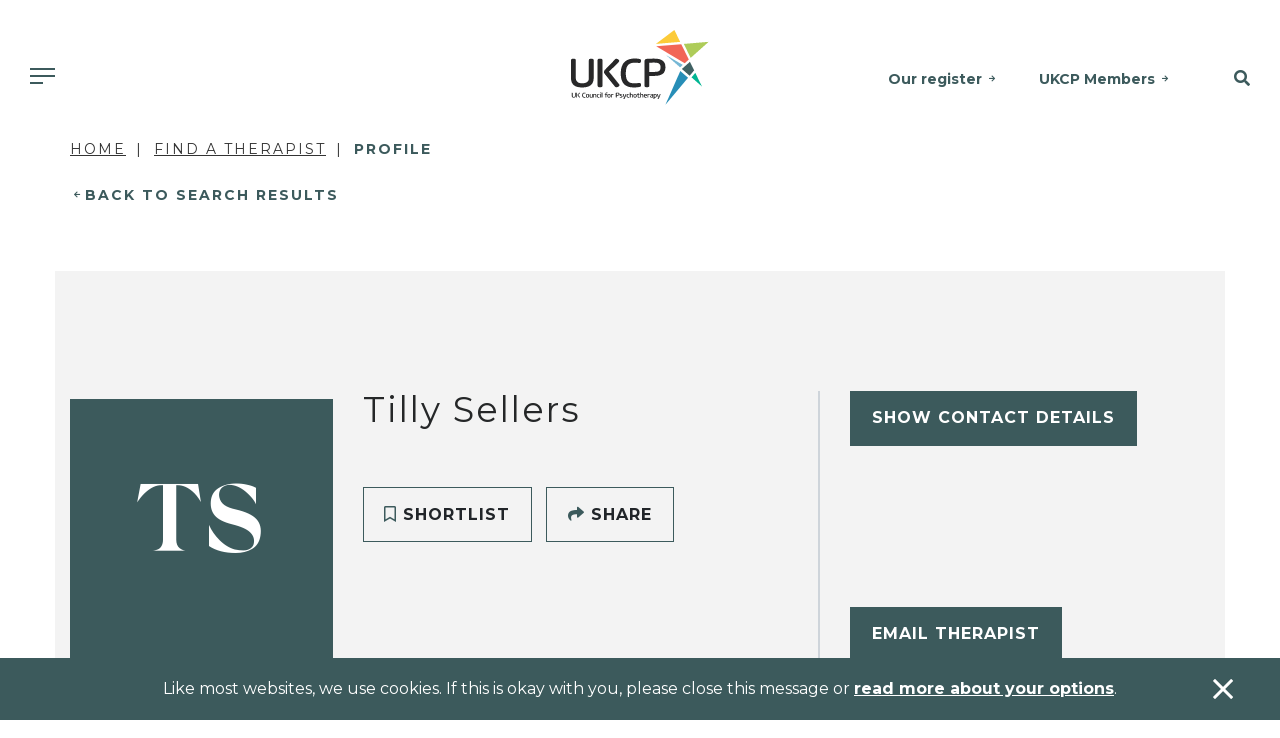

--- FILE ---
content_type: text/html; charset=utf-8
request_url: https://www.psychotherapy.org.uk/therapist/Tilly-Sellers-K4uYXAAZ
body_size: 10643
content:

<!DOCTYPE html>
<html>
<head>
    <title></title>
    <base href="/">
    <meta charset="utf-8">
    <meta name="viewport" content="width=device-width, initial-scale=1, shrink-to-fit=no">
    <meta name="description" content="">
    <meta name="keywords" content="">
    <meta property="og:title" content="">
    <meta property="og:description" content="">
    <meta property="og:url" content="https://www.psychotherapy.org.uk/find-a-therapist/profile/">


        <meta name="google-site-verification" content="Mo-MbN5XTtKqXStzMNvDRqyjsi7YEWD6pdd1M6EzhVI">


    <link rel="canonical" href="https://www.psychotherapy.org.uk/find-a-therapist/profile/">
    <link rel="icon" href="/assets/img/favicon.ico">

    
        

    <link rel="stylesheet" href="/assets/css/all.min.css" />
    <link rel="stylesheet" href="/assets/css/brands.min.css" />
    <link rel="stylesheet" href="/assets/css/styles.min.css" />
    <script src="/assets/js/vendor.js"></script>
    <script src="/assets/js/app.min.js"></script>

<link rel="stylesheet" href="https://fonts.googleapis.com/css2?family=Montserrat:ital,wght@0,100;0,200;0,300;0,400;0,500;0,600;0,700;0,800;0,900;1,100;1,200;1,300;1,400;1,500;1,600;1,700;1,800;1,900&amp;display=swap">
<link rel="stylesheet" href="https://fonts.googleapis.com/css2?family=Roboto:wght@100;300;400;500;700;900&amp;display=swap" />
    

        <!-- Global site tag (gtag.js) - Google Analytics -->
        <script async src="//www.googletagmanager.com/gtag/js?id=UA-20343789-1"></script>
        <script>
            window.dataLayer = window.dataLayer || [];
            function gtag() { dataLayer.push(arguments); }
            gtag('js', new Date());
            gtag('config', 'UA-20343789-1');
        </script>
        <!-- Global site tag (gtag.js) - Google Ads: 305883956 -->
        <script async src="https://www.googletagmanager.com/gtag/js?id=AW-305883956"></script>
        <script>
            window.dataLayer = window.dataLayer || [];
            function gtag() { dataLayer.push(arguments); }
            gtag('js', new Date());

            gtag('config', 'AW-305883956');
        </script>
        <!-- Google Tag Manager -->
        <script>
            (function (w, d, s, l, i) {
                w[l] = w[l] || []; w[l].push({
                    'gtm.start':
                        new Date().getTime(), event: 'gtm.js'
                }); var f = d.getElementsByTagName(s)[0],
                    j = d.createElement(s), dl = l != 'dataLayer' ? '&l=' + l : ''; j.async = true; j.src =
                        'https://www.googletagmanager.com/gtm.js?id=' + i + dl; f.parentNode.insertBefore(j, f);
            })(window, document, 'script', 'dataLayer', 'GTM-57LXLHH');</script>
        <!-- End Google Tag Manager -->

        <script>
            (function (h, o, t, j, a, r) {
                h.hj = h.hj || function () { (h.hj.q = h.hj.q || []).push(arguments) };
                h._hjSettings = { hjid: 2575114, hjsv: 6 };
                a = o.getElementsByTagName('head')[0];
                r = o.createElement('script'); r.async = 1;
                r.src = t + h._hjSettings.hjid + j + h._hjSettings.hjsv;
                a.appendChild(r);
            })(window, document, 'https://static.hotjar.com/c/hotjar-', '.js?sv=');
        </script>
</head>
<body class="header-padding">
    <!-- Google Tag Manager (noscript) -->
    <noscript>
        <iframe src="https://www.googletagmanager.com/ns.html?id=GTM-57LXLHH"
                height="0" width="0" style="display: none; visibility: hidden"></iframe>
    </noscript>
    <!-- End Google Tag Manager (noscript) -->
    <div id="sb-site">

        
            

<!-- Header -->
<div class="container-fluid fixed-top-up-xl">
    <div class="header-container">
        <div class="header">
            <a href="/" class="logo"><img src="/assets/img/logo.svg" alt="UKCP - UK Council for Psychotherapists" /></a>
            <nav class="shortcuts-nav">
                            <a href="/about-ukcp/our-register/" class="d-none d-md-inline-block">Our register</a>
                            <a href="/ukcp-members/" class="d-none d-md-inline-block">UKCP Members</a>
            </nav>
            <nav class="main-nav">
                <a id="mobile-nav-toggle" class="sb-toggle-right d-md-none"><span class="menu-button"></span></a>
                <div class="nav-item dropdown has-megamenu d-none d-md-block">
                    <a class="nav-link dropdown-toggle" href="#" data-toggle="dropdown"><span class="menu-button"></span></a>
                    <div class="dropdown-menu megamenu bg-secondary" role="menu">
                        <div class="container pl-0 pr-0">
                            <div class="row mt-4 ml-0 mr-0">
                                <div class="col-9 navMenuCta pl-0">
                                    <span class="text-primary">WE’RE HERE TO HELP</span>
                                    <h3 class="mt-2">Find an accredited psychotherapist near you.</h3>
                                </div>
                                <div class="col-3">
                                        <a class="btn btn-primary" href="/find-a-therapist/">Find a therapist</a>
                                </div>
                            </div>
                            <div class="row mt-5 mb-4">
                                        <div class="col-md-2">
                                            <div class="col-megamenu">
                                                <h6 class="title"><a href="/seeking-therapy/">Seeking therapy</a></h6>
                                                <ul class="list-unstyled">
                                                                <li><a href="/seeking-therapy/what-is-psychotherapy/">What is psychotherapy?</a></li>
                                                                <li><a href="/seeking-therapy/how-to-choose-a-psychotherapist/">How to choose a therapist</a></li>
                                                                <li><a href="/seeking-therapy/how-to-access-therapy-in-the-uk/">How to access therapy</a></li>
                                                                <li><a href="/seeking-therapy/types-of-psychotherapy/">Types of psychotherapy</a></li>
                                                                <li><a href="/seeking-therapy/psychotherapy-faqs/">Psychotherapy FAQs</a></li>
                                                                <li><a href="/seeking-therapy/therapy-for-children-and-young-people/">Therapy for children and young people</a></li>
                                                </ul>
                                            </div>
                                        </div>
                                        <div class="col-md-2">
                                            <div class="col-megamenu">
                                                <h6 class="title"><a href="/psychotherapy-training/">Psychotherapy training</a></h6>
                                                <ul class="list-unstyled">
                                                                <li><a href="/psychotherapy-training/train-as-a-psychotherapist/">Train as a psychotherapist</a></li>
                                                                <li><a href="/organisations/">Find a course</a></li>
                                                                <li><a href="/psychotherapy-training/psychotherapy-as-a-career/">Psychotherapy as a career</a></li>
                                                                <li><a href="/psychotherapy-training/psychotherapy-approaches/">Psychotherapy approaches</a></li>
                                                                <li><a href="/psychotherapy-training/how-i-became-a-therapist/">How I became a therapist</a></li>
                                                </ul>
                                            </div>
                                        </div>
                                        <div class="col-md-2">
                                            <div class="col-megamenu">
                                                <h6 class="title"><a href="/join-us/">Join us</a></h6>
                                                <ul class="list-unstyled">
                                                                <li><a href="/join-us/full-clinical-membership/">Full clinical membership</a></li>
                                                                <li><a href="/join-us/trainee-membership/">Trainee membership</a></li>
                                                                <li><a href="/join-us/student-membership/">Student membership</a></li>
                                                                <li><a href="/join-us/ukcp-membership-for-organisations/">UKCP membership for organisations</a></li>
                                                                <li><a href="/join-us/joining-faqs/working-overseas/">Working overseas</a></li>
                                                                <li><a href="/join-us/joining-faqs/">Joining FAQs</a></li>
                                                </ul>
                                            </div>
                                        </div>
                                        <div class="col-md-2">
                                            <div class="col-megamenu">
                                                <h6 class="title"><a href="/policy-and-research/">Policy and research</a></h6>
                                                <ul class="list-unstyled">
                                                                <li><a href="/policy-and-research/public-policy/">Public policy</a></li>
                                                                <li><a href="/policy-and-research/research/">Research at UKCP</a></li>
                                                                <li><a href="/policy-and-research/psychotherapy-and-society/">Psychotherapy and society</a></li>
                                                                <li><a href="/policy-and-research/public-policy/access-to-psychotherapy/">Access to psychotherapy</a></li>
                                                                <li><a href="/policy-and-research/public-policy/our-policy-goals/">Our policy goals</a></li>
                                                </ul>
                                            </div>
                                        </div>
                                        <div class="col-md-2">
                                            <div class="col-megamenu">
                                                <h6 class="title"><a href="/news-and-events/">News and events</a></h6>
                                                <ul class="list-unstyled">
                                                                <li><a href="/news/">News</a></li>
                                                                <li><a href="/podcasts/">Podcasts</a></li>
                                                                <li><a href="/new-psychotherapist/">New Psychotherapist</a></li>
                                                                <li><a href="/events/?site=a0d24000001VW3nAAG">Events</a></li>
                                                                <li><a href="/news-and-events/media-enquiries/">Media enquiries</a></li>
                                                                <li><a href="/news-and-events/equity-diversity-and-inclusion-edi/">Equality, diversity and inclusion</a></li>
                                                </ul>
                                            </div>
                                        </div>
                                        <div class="col-md-2">
                                            <div class="col-megamenu">
                                                <h6 class="title"><a href="/about-ukcp/">About UKCP</a></h6>
                                                <ul class="list-unstyled">
                                                                <li><a href="/about-ukcp/our-aims/">Our aims</a></li>
                                                                <li><a href="/about-ukcp/our-register/">Our register</a></li>
                                                                <li><a href="/about-ukcp/people/">People</a></li>
                                                                <li><a href="/about-ukcp/how-we-are-structured/">How we are structured</a></li>
                                                                <li><a href="/ukcp-members/standards-guidance-and-policies/">Standards, guidance and policies</a></li>
                                                                <li><a href="/ukcp-members/">UKCP members</a></li>
                                                </ul>
                                            </div>
                                        </div>
                            </div>
                        </div>
                    </div> <!-- dropdown-mega-menu.// -->
                </div>
            </nav>
            <nav class="search-nav">
                <a href="#SiteSearch" class="search-toggle" data-toggle="collapse" role="button" aria-expanded="false" aria-controls="SiteSearch"><i class="fas fa-search"></i></a>
            </nav>
        </div>
    </div>
    <div class="search-bar-full bg-primary collapse" id="SiteSearch">
        <form action="/search/">
            <input type="text" class="form-control-plaintext" name="searchTerm" placeholder="Search the site for..." />
        </form>
    </div>
</div>
<!-- Header -->
        

        <div class="container-fluid">
            <div class="row">
                <!--Body-->
                

<div class="container">
    <div class="container">
        <div class="row">
            <div class="col-12">
                    
<nav aria-label="breadcrumb">
    <ol class="breadcrumb">
            <li class="breadcrumb-item"><a href="/">Home</a></li>
            <li class="breadcrumb-item"><a href="/find-a-therapist/">Find a Therapist</a></li>
        <li class="breadcrumb-item active" aria-current="page">Profile</li>
    </ol>
</nav>
            </div>
        </div>
        <div class="row">
            <div class="col-12">
                <a href="javascript:history.back()" class="mini-cta-back">Back to Search Results</a>
            </div>
        </div>
    </div>
<form action="/therapist/Tilly-Sellers-K4uYXAAZ" class="d-none" id="__AjaxAntiForgeryForm" method="post"><input name="__RequestVerificationToken" type="hidden" value="CfDJ8HMCBUJ96NlIn74_Kj_0f9xOOXo3n5Vr4mmQGWBVjDU-0jwxdY92WzbDp0DIjbJmuPMeVDUaDKfPQM7S8uLqkc57x6T4C3i8IjPTyYLryFdjNdj2yx2rKDcR-hAnTS243iwDYPqaeRCRJZRPaXKi5II" /></form>    <div class="container-fluid bg-secondary padding-y-xl therapist-header">
        <div class="row">
            <div class="container">
                <div class="row">
                    <div class="col-12 d-none d-lg-block">
                        <div class="row">
                            <div class="col-3 therapist-photo">
                                    <div class="therapist-photo-placeholder">
                                        <span>TS</span>
                                    </div>
                            </div>
                            <div class="col-5 therapist-intro">
                                <div class="row justify-content-between">
                                    <div class="col-12">
                                        <h1>Tilly Sellers</h1>
                                            <span class="profile-intro profile-intro-locations"> </span>
                                        <br />
                                    </div>
                                    <div class="col-12 align-self-end profile-intro profile-intro-ctas">
                                        <span class="btn btn-secondary js-shortlist-toggle" data-id="7910"><i class="fas fa-bookmark"></i> Shortlist</span>
                                        <a href="mailto:?subject=Tilly Sellers&amp;body=UKCP%20Accredited%20Psychotherapist,%20Tilly Sellers:%20https://www.psychotherapy.org.uk/therapist/Tilly-Sellers-K4uYXAAZ" class="btn btn-secondary"><i class="fas fa-share"></i> Share</a>
                                    </div>
                                </div>
                            </div>
                            <div class="col-4 therapist-contacts">
                                <div class="row justify-content-between">
                                    <div class="col-12">
                                        <div class="collapse therapist-contacts-details" data-id="7910" ></div>
                                        <div class="profile-intro profile-intro-social-media social-media-icons" aria-label="Social Media Profiles">
                                        </div>
                                    </div>
                                        <div class="col-12 align-self-end">
                                            <a href="mailto:tillysellers@gmail.com" class="btn btn-primary">Email Therapist</a>
                                        </div>
                                </div>
                            </div>
                        </div>
                    </div>
                    <div class="col-12 d-lg-none">
                        <div class="row">
                            <div class="col-4 therapist-photo">
                                    <div class="therapist-photo-placeholder">
                                        <span>TS</span>
                                    </div>
                            </div>
                            <div class="col-8 therapist-intro">
                                <div class="row justify-content-between align-center-flex">
                                    <div class="col-12">
                                        <h1>Tilly Sellers</h1>
                                    </div>
                                </div>
                            </div>
                            <div class="col-12">
                                <div class="row justify-content-between">
                                    <div class="col-12 padding-y-md">
                                            <span class="profile-intro profile-intro-locations"> </span>
                                    </div>
                                </div>
                            </div>
                            <div class="col-12 therapist-contacts">
                                <div class="row justify-content-between">
                                    <div class="col-12">
                                        <div class="collapse therapist-contacts-details" data-id="7910" ></div>
                                        <div class="profile-intro profile-intro-social-media social-media-icons" aria-label="Social Media Profiles">
                                        </div>
                                    </div>
                                        <div class="col-12 align-self-end">
                                            <a href="mailto:tillysellers@gmail.com" class="btn btn-primary">Email Therapist</a>
                                        </div>
                                </div>
                            </div>
                            <div class="col-12">
                                <div class="row justify-content-between">
                                    <div class="col-12 padding-t-md align-self-end profile-intro profile-intro-ctas">
                                        <span class="btn btn-secondary js-shortlist-toggle" data-id="7910"><i class="fas fa-bookmark"></i> Shortlist</span>
                                        <a href="mailto:?subject=Tilly Sellers&amp;body=UKCP%20Accredited%20Psychotherapist,%20Tilly Sellers:%20https://www.psychotherapy.org.uk/therapist/Tilly-Sellers-K4uYXAAZ" class="btn btn-secondary"><i class="fas fa-share"></i> Share</a>
                                    </div>
                                </div>
                            </div>
                        </div>
                    </div>
                </div>
            </div>
        </div>
    </div>
    <!-- Intro header -->
    <!-- Main Body -->
    <div class="container profile-tabs padding-t-md">
        <div class="row">
            <div class="col-12">
                <ul class="nav nav-tabs nav-tabs-brand-blue-10 d-lg-none" role="tablist">
                    <li>
                        <a id="AboutMe_head" class="active" data-toggle="tab" href="#AboutMe" role="tab" aria-controls="AboutMe" aria-selected="true">About Me</a>
                    </li>
                    <li>
                        <a id="Information_head" data-toggle="tab" href="#Information" role="tab" aria-controls="Information" aria-selected="false">Information</a>
                    </li>
                </ul>
            </div>
        </div>
    </div>
    <div class="container-fluid profile-body padding-t-md padding-b-lg">
        <div class="row">
            <div class="container">
                <div class="row tab-content">
                    <!-- Left col -->
                    <div class="col-12 col-lg-8 profile-bio tab-pane active" id="AboutMe" role="tabpanel" aria-labelledby="AboutMe_head">
                            <section>
                                <h2>My Approach</h2>
                                <p>I am a fully qualified, UKCP registered, Integrative Psychotherapist based in Scarborough.  I offer short and long term therapy to individuals and couples at affordable rates. I can work in-person or online.  I offer a calm, empathic, nurturing, safe space where people can begin to make sense of what has happened in their lives, understand why they have certain thoughts, feelings, emotions and behaviours, and learn how to better connect with themselves and others.  My practice is relational, rights-based and confidential. I adhere to the Code of Ethics and professional practice of UKCP (United Kingdom Council for Psychotherapy).</p>
                            </section>
                            <section>
                                <h2>I work with</h2>
                                <ul>
                                        <li>Couples</li>
                                        <li>Groups</li>
                                        <li>Individuals</li>
                                </ul>
                            </section>
                            <section>
                                <h2>Types of Therapies Offered</h2>
                                <ul>
                                        <li>Integrative Psychotherapist</li>
                                </ul>
                            </section>
                    </div>
                    <!-- Left col -->
                    <!-- Right col -->
                    <div class="col-12 col-lg-4 profile-practical-information tab-pane" id="Information" role="tabpanel" aria-labelledby="Information_head">
                            <section>
                                <h3>Types of sessions</h3>
                                <ul>
                                        <li>Face to Face - Long Term</li>
                                        <li>Face to Face - Short Term</li>
                                        <li>Online Therapy</li>
                                </ul>
                            </section>



    <div class="profile-locations">
        <section>
            <h3>
                 Office
                    <i class="fas fa-star" title="Main Address"></i>
            </h3>
            <address>
<strong>                
                <br /> 
</strong>            </address>
            <br />
                <span><i class="fas fa-wheelchair"></i>&nbsp;&nbsp;Wheelchair accessible</span>
            <a href="https://maps.google.co.uk/?q=%2c&#x2B;%2c&#x2B;" target="_blank" class="mini-cta mb-0">View Map</a>
        </section>
    </div>

                            <section>
                                <h2>UKCP College</h2>
                                <ul>
                                        <li>Humanistic and Integrative Psychotherapy College (HIPC)</li>
                                </ul>
                            </section>
                    </div>
                    <!-- Right col -->
                </div>
            </div>
        </div>
    </div>
    <div class="container-fluid bg-secondary padding-y-xl">
        <div class="row">
            <div class="container">
                <div class="row">
                    <div class="col-12 col-xl-10">
                        <div class="row">
                            
<div class="col-12 author-profile">
    <div class="row align-items-center align-items-lg-stretch">
        <div class="col-3 col-lg-2 therapist-photo">
                <div class="therapist-photo-placeholder small-placeholder">
                    <span>TS</span>
                </div>
        </div>
        <div class="col-9 col-lg-6 therapist-intro">
            <h4>Tilly Sellers</h4>
                <span class="profile-intro profile-intro-locations"> </span>
        </div>
        <div class="col-12 col-lg-4 therapist-contacts py-4 py-lg-0">
            <div class="collapse therapist-contacts-details" data-id="7910" data-email="true" ></div>
            <div class="profile-intro profile-intro-social-media social-media-icons" aria-label="Social Media Profiles">
            </div>
        </div>
    </div>
</div>
                        </div>
                    </div>
                    <div class="col-12 col-xl-2">
                        <a href="mailto:?subject=Tilly Sellers&amp;body=UKCP%20Accredited%20Psychotherapist,%20Tilly Sellers:%20https://www.psychotherapy.org.uk/therapist/Tilly-Sellers-K4uYXAAZ" class="btn btn-secondary"><i class="fas fa-share"></i> Share</a>
                    </div>
                </div>
            </div>
        </div>
    </div>

    <!-- Shortlisted results preview -->
    <div class="container-fluid padding-y-xl">
        <div class="row">
            <div class="container">
                <div class="row">
                    <div class="col-12 col-xl-4 padding-y-sm">
                        <h2>
                            <span class="sub">Bookmarks</span>
                            My Shortlist
                        </h2>
                            <a href="/my-shortlist/" class="btn btn-secondary">All shortlisted profiles</a>
                    </div>
                    <div class="col-12 col-xl-8">
                        
<form class="w-100" id="ShortlistRetrievalForm" data-ajax="true" data-ajax-method="POST" data-ajax-begin="sitewide.triggerPartialLoader('#shortlist-results-loading', true)" data-ajax-complete="sitewide.triggerPartialLoader('#shortlist-results-loading', false)" data-ajax-update="#shortlist-results-target" action="/umbraco/surface/shortlistsurface/Retrieve" method="post">
    <div class="row">
        <div class="col-12">
            <div id="shortlist-results-target"></div>
            <div class="partial-loading" id="shortlist-results-loading">
                <img src="assets/img/loading.gif" />
            </div>
        </div>
    </div>
<input name="__RequestVerificationToken" type="hidden" value="CfDJ8HMCBUJ96NlIn74_Kj_0f9xOOXo3n5Vr4mmQGWBVjDU-0jwxdY92WzbDp0DIjbJmuPMeVDUaDKfPQM7S8uLqkc57x6T4C3i8IjPTyYLryFdjNdj2yx2rKDcR-hAnTS243iwDYPqaeRCRJZRPaXKi5II" /></form>
<script>
    $(function () {
        setTimeout(function () {
            shortlisthelper.refreshShortlistContainer();
        }, 200);
    });
</script>
                    </div>
                </div>
            </div>
        </div>
    </div>
</div>

            </div>
        </div>
            
                
<div class="container-fluid bg-primary padding-y-sm fat-banner">
    <div class="row">
        <div class="container">
            <div class="row">
                <div class="col-12 col-md-8 align-center-flex">
                    <h2 class="h4 mb-3 mb-md-0">Find a therapist near you</h2>
                </div>
                <div class="col-12 col-md-4 text-center">
                    <a href="/find-a-therapist/" class="btn btn-primary">Search</a>
                </div>
            </div>
        </div>
    </div>
</div>
            

        
            

<!-- Footer -->
<div class="container-fluid footer padding-y-xl">
    <div class="row">
        <div class="container">
            <div class="row">
                <div class="col-12 col-md-3 footer-logo">
                    <span>
                        <img src="/assets/img/logo.svg" alt="The UK Council for Psychotherapy" />
                    </span>
                </div>
                <div class="col-12 col-md-3">
                    <h2>Contact us</h2>
                    <address>
                        <p>UK Council for Psychotherapy<br>York House, 221 Pentonville Road,<br>London N1 9UZ</p>
<div style="display: none;"></div>
<div style="display: none;"></div>
<div style="display: none;"></div>
<div style="display: none;"></div>
<div style="display: none;"></div>
<div style="display: none;"></div>
<div style="display: none;"></div>
<div style="display: none;"></div>
<div style="display: none;"></div>
                        <a href="tel:02070149955">020 7014 9955</a><br />
                        <a href="mailto:"></a>
                    </address>
                </div>
                <div class="col-12 col-md-3">
                    <h2>Links</h2>
                    <nav>
                                    <a href="/about-ukcp/">About UKCP</a>
                                    <a href="/contact-us/">Contact us</a>
                                    <a href="/news-and-events/media-enquiries/">Media enquiries</a>
                                    <a href="/about-ukcp/people/work-for-ukcp/">Work for UKCP</a>
                    </nav>
                </div>
                <div class="col-12 col-md-3">
                    <h2>Connect with us</h2>
                    <nav class="social-media-icons">
                            <a href="https://www.facebook.com/UKCouncilForPsychotherapy" target="_blank" aria-label="Facebook">
                                <img src="/assets/img/icon-social-facebook.svg" />
                            </a>
                            <a href="https://www.instagram.com/psychotherapiesuk/" target="_blank" aria-label="Instagram">
                                <img src="/assets/img/icon-social-instagram.svg" />
                            </a>
                            <a href="https://www.linkedin.com/company/ukcp/" target="_blank" aria-label="LinkedIn">
                                <img src="/assets/img/icon-social-linkedin.svg" />
                            </a>
                            <a href="https://x.com/UKCP_Updates" target="_blank" aria-label="Twitter">
                                <img src="/assets/img/icon-social-twitter.svg" />
                            </a>
                    </nav>
                </div>
            </div>
            <div class="row">
                <div class="container small-print">
                    <div class="row">
                        <div class="col">
                            <p><a href="/privacy/" title="Privacy" data-anchor="#">Privacy</a> | <a href="/accessibility/" title="Accessibility" data-anchor="#">Accessibility</a> | <a href="/sitemap-html/" title="Sitemap">Sitemap</a> | © 2025 UK Council for Psychotherapy. All rights reserved | Registered charity no. 1058545 | Company no. 3258939 - Registered in England&nbsp;</p>
<div style="display: none;"></div>
<div style="display: none;"></div>
<div style="display: none;"></div>
<div style="display: none;"></div>
<div style="display: none;"></div>
<div style="display: none;"></div>
<div style="display: none;"></div>
<div style="display: none;"></div>
<div style="display: none;"></div>
                        </div>
                    </div>
                </div>
            </div>
        </div>
    </div>
</div>
<!-- Footer -->
        

        

        <!--Cookie Policy-->
            
<div id="CookiePolicyBanner" class="fixed-bottom alert alert-dismissible alert-sitewide-dismissible bg-primary fade" role="alert">
    <div class="container">
        <div class="row">
            <div class="col-12 text-center">
                <p>Like most websites, we use cookies. If this is okay with you, please close this message or <a href="/privacy/" title="Privacy">read more about your options</a>.</p>
<div style="display: none;"></div>
<div style="display: none;"></div>
<div style="display: none;"></div>
<div style="display: none;"></div>
<div style="display: none;"></div>
<div style="display: none;"></div>
<div style="display: none;"></div>
<div style="display: none;"></div>
<div style="display: none;"></div>
            </div>
        </div>
    </div>
    <button id="CookiePolicyBannerAcceptanceTrigger" class="alert-close-stayright" type="button" data-dismiss="alert" aria-label="Accept & close"></button>
</div>
    </div>
    <!-- Mobile Navigation -->
    
        

    <div class="sb-slidebar sb-right sb-style-push">
        <!-- right Slidebar content. -->
        <div class="sb-container">
            <div class="col-12 slidebar-header">
                <div class="row">
                    <div class="col-8">
                        <a href="/" class="logo"><img src="assets/img/logo.svg" alt="UKCP - UK Council for Psychotherapists" /></a>
                    </div>
                    <div class="col-4 slidebar-close">
                        <a href="#" class="sb-toggle-right"><span><i class="fal fa-times"></i></span></a>
                    </div>
                </div>
            </div>

            <div class="col-12 slidebar-body">
                <div class="slidebar-body-item">
                        <a class="btn btn-primary btn-sm w-100" href="/find-a-therapist/">Find a therapist</a>
                </div>
                            <div class="list-group panel">
                                <a href="#MN_Seekingtherapy" class="list-group-item" data-toggle="collapse" aria-expanded="false" aria-controls="MN_Seekingtherapy">Seeking therapy</a>
                                <div class="subNav collapse" id="MN_Seekingtherapy" aria-expanded="false" style="height:0px;">
                                    <a href="/seeking-therapy/" class="list-group-item list-group-item-success">Seeking therapy</a>
                                            <a href="/seeking-therapy/what-is-psychotherapy/" class="list-group-item list-group-item-success">What is psychotherapy?</a>
                                            <a href="/seeking-therapy/how-to-choose-a-psychotherapist/" class="list-group-item list-group-item-success">How to choose a therapist</a>
                                            <a href="/seeking-therapy/how-to-access-therapy-in-the-uk/" class="list-group-item list-group-item-success">How to access therapy</a>
                                            <a href="/seeking-therapy/types-of-psychotherapy/" class="list-group-item list-group-item-success">Types of psychotherapy</a>
                                            <a href="/seeking-therapy/psychotherapy-faqs/" class="list-group-item list-group-item-success">Psychotherapy FAQs</a>
                                            <a href="/seeking-therapy/therapy-for-children-and-young-people/" class="list-group-item list-group-item-success">Therapy for children and young people</a>
                                </div>
                            </div>
                            <div class="list-group panel">
                                <a href="#MN_Psychotherapytraining" class="list-group-item" data-toggle="collapse" aria-expanded="false" aria-controls="MN_Psychotherapytraining">Psychotherapy training</a>
                                <div class="subNav collapse" id="MN_Psychotherapytraining" aria-expanded="false" style="height:0px;">
                                    <a href="/psychotherapy-training/" class="list-group-item list-group-item-success">Psychotherapy training</a>
                                            <a href="/psychotherapy-training/train-as-a-psychotherapist/" class="list-group-item list-group-item-success">Train as a psychotherapist</a>
                                            <a href="/organisations/" class="list-group-item list-group-item-success">Find a course</a>
                                            <a href="/psychotherapy-training/psychotherapy-as-a-career/" class="list-group-item list-group-item-success">Psychotherapy as a career</a>
                                            <a href="/psychotherapy-training/psychotherapy-approaches/" class="list-group-item list-group-item-success">Psychotherapy approaches</a>
                                            <a href="/psychotherapy-training/how-i-became-a-therapist/" class="list-group-item list-group-item-success">How I became a therapist</a>
                                </div>
                            </div>
                            <div class="list-group panel">
                                <a href="#MN_Joinus" class="list-group-item" data-toggle="collapse" aria-expanded="false" aria-controls="MN_Joinus">Join us</a>
                                <div class="subNav collapse" id="MN_Joinus" aria-expanded="false" style="height:0px;">
                                    <a href="/join-us/" class="list-group-item list-group-item-success">Join us</a>
                                            <a href="/join-us/full-clinical-membership/" class="list-group-item list-group-item-success">Full clinical membership</a>
                                            <a href="/join-us/trainee-membership/" class="list-group-item list-group-item-success">Trainee membership</a>
                                            <a href="/join-us/student-membership/" class="list-group-item list-group-item-success">Student membership</a>
                                            <a href="/join-us/ukcp-membership-for-organisations/" class="list-group-item list-group-item-success">UKCP membership for organisations</a>
                                            <a href="/join-us/joining-faqs/working-overseas/" class="list-group-item list-group-item-success">Working overseas</a>
                                            <a href="/join-us/joining-faqs/" class="list-group-item list-group-item-success">Joining FAQs</a>
                                </div>
                            </div>
                            <div class="list-group panel">
                                <a href="#MN_Policyandresearch" class="list-group-item" data-toggle="collapse" aria-expanded="false" aria-controls="MN_Policyandresearch">Policy and research</a>
                                <div class="subNav collapse" id="MN_Policyandresearch" aria-expanded="false" style="height:0px;">
                                    <a href="/policy-and-research/" class="list-group-item list-group-item-success">Policy and research</a>
                                            <a href="/policy-and-research/public-policy/" class="list-group-item list-group-item-success">Public policy</a>
                                            <a href="/policy-and-research/research/" class="list-group-item list-group-item-success">Research at UKCP</a>
                                            <a href="/policy-and-research/psychotherapy-and-society/" class="list-group-item list-group-item-success">Psychotherapy and society</a>
                                            <a href="/policy-and-research/public-policy/access-to-psychotherapy/" class="list-group-item list-group-item-success">Access to psychotherapy</a>
                                            <a href="/policy-and-research/public-policy/our-policy-goals/" class="list-group-item list-group-item-success">Our policy goals</a>
                                </div>
                            </div>
                            <div class="list-group panel">
                                <a href="#MN_Newsandevents" class="list-group-item" data-toggle="collapse" aria-expanded="false" aria-controls="MN_Newsandevents">News and events</a>
                                <div class="subNav collapse" id="MN_Newsandevents" aria-expanded="false" style="height:0px;">
                                    <a href="/news-and-events/" class="list-group-item list-group-item-success">News and events</a>
                                            <a href="/news/" class="list-group-item list-group-item-success">News</a>
                                            <a href="/podcasts/" class="list-group-item list-group-item-success">Podcasts</a>
                                            <a href="/new-psychotherapist/" class="list-group-item list-group-item-success">New Psychotherapist</a>
                                            <a href="/events/?site=a0d24000001VW3nAAG" class="list-group-item list-group-item-success">Events</a>
                                            <a href="/news-and-events/media-enquiries/" class="list-group-item list-group-item-success">Media enquiries</a>
                                            <a href="/news-and-events/equity-diversity-and-inclusion-edi/" class="list-group-item list-group-item-success">Equality, diversity and inclusion</a>
                                </div>
                            </div>
                            <div class="list-group panel">
                                <a href="#MN_AboutUKCP" class="list-group-item" data-toggle="collapse" aria-expanded="false" aria-controls="MN_AboutUKCP">About UKCP</a>
                                <div class="subNav collapse" id="MN_AboutUKCP" aria-expanded="false" style="height:0px;">
                                    <a href="/about-ukcp/" class="list-group-item list-group-item-success">About UKCP</a>
                                            <a href="/about-ukcp/our-aims/" class="list-group-item list-group-item-success">Our aims</a>
                                            <a href="/about-ukcp/our-register/" class="list-group-item list-group-item-success">Our register</a>
                                            <a href="/about-ukcp/people/" class="list-group-item list-group-item-success">People</a>
                                            <a href="/about-ukcp/how-we-are-structured/" class="list-group-item list-group-item-success">How we are structured</a>
                                            <a href="/ukcp-members/standards-guidance-and-policies/" class="list-group-item list-group-item-success">Standards, guidance and policies</a>
                                            <a href="/ukcp-members/" class="list-group-item list-group-item-success">UKCP members</a>
                                </div>
                            </div>
            </div>
            <div class="col-12 slidebar-footer">
                            <a href="/about-ukcp/our-register/" class="btn btn-secondary btn-sm btn-block">Our register</a>
                            <a href="/ukcp-members/" class="btn btn-secondary btn-sm btn-block">UKCP Members</a>
            </div>
        </div>
    </div>

    
    <!--Additional Scripts-->
    
    <script>
        $(function () {
            //caches a jQuery object containing the header element
            var header = $("body");
            $(window).scroll(function () {
                var scroll = $(window).scrollTop();

                if (scroll >= 100) {
                    header.removeClass('top').addClass("scrolling");
                } else {
                    header.removeClass("scrolling").addClass('top');
                }
            });
        });
    </script>

        <!-- Facebook Pixel Code -->
        <script>
            !function (f, b, e, v, n, t, s) {
                if (f.fbq) return;
                n = f.fbq = function () { n.callMethod ? n.callMethod.apply(n, arguments) : n.queue.push(arguments) };
                if (!f._fbq) f._fbq = n;
                n.push = n;
                n.loaded = !0;
                n.version = '2.0';
                n.queue = [];
                t = b.createElement(e);
                t.async = !0;
                t.src = v;
                s = b.getElementsByTagName(e)[0];
                s.parentNode.insertBefore(t, s)
            }(window,
                document,
                'script',
                'https://connect.facebook.net/en_US/fbevents.js');
            fbq('init', '317487233456567');
            fbq('track', 'PageView');
        </script>
        <noscript>
            <img height="1" width="1" style="display: none"
                 src="https://www.facebook.com/tr?id=317487233456567&ev=PageView&noscript=1" />
        </noscript>
        <!-- End Facebook Pixel Code -->
</body>
</html>

--- FILE ---
content_type: text/html; charset=utf-8
request_url: https://www.psychotherapy.org.uk/umbraco/surface/shortlistsurface/Retrieve
body_size: 259
content:

    <div class="row">
        <div class="bg-secondary fat-search-alert m-0">
            <h6 class="m-0">You currently do not have any therapists in your shortlist.</h6>
        </div>
    </div>


--- FILE ---
content_type: text/css
request_url: https://www.psychotherapy.org.uk/assets/css/styles.min.css
body_size: 62222
content:
/*! ETF Bootstrap Theme
 *  Built on top of Bootstrap 4 (https://getbootstrap.com)
 *  Built with the Bootstrap Theme Kit by HackerThemes (https://hackerthemes.com)
 *//*!
 * Bootstrap v4.5.3 (https://getbootstrap.com/)
 * Copyright 2011-2020 The Bootstrap Authors
 * Copyright 2011-2020 Twitter, Inc.
 * Licensed under MIT (https://github.com/twbs/bootstrap/blob/main/LICENSE)
 */:root{--blue:#278eb7;--indigo:#6610f2;--purple:#6f42c1;--pink:#ffbebe;--red:#f26657;--orange:#fd7e14;--yellow:#fccb39;--green:#aecc59;--teal:#20c997;--cyan:#17a2b8;--white:#fff;--gray:#6c757d;--gray-dark:#343a40;--primary:#3c5a5c;--secondary:#F3F3F3;--success:#aecc59;--info:#278eb7;--warning:#fccb39;--danger:#f26657;--light:#f8f9fa;--dark:#343a40;--breakpoint-xs:0;--breakpoint-sm:576px;--breakpoint-md:768px;--breakpoint-lg:992px;--breakpoint-xl:1200px;--font-family-sans-serif:-apple-system,BlinkMacSystemFont,"Segoe UI",Roboto,"Helvetica Neue",Arial,"Noto Sans",sans-serif,"Apple Color Emoji","Segoe UI Emoji","Segoe UI Symbol","Noto Color Emoji";--font-family-monospace:"SFM Mono-Regular",Menlo,Monaco,Consolas,"Liberation Mono","Courier New",monospace}*,::after,::before{-webkit-box-sizing:border-box;box-sizing:border-box}html{font-family:sans-serif;line-height:1.15;-webkit-text-size-adjust:100%;-webkit-tap-highlight-color:rgba(37,39,40,0)}article,aside,figcaption,figure,footer,header,hgroup,main,nav,section{display:block}body{margin:0;font-family:montserrat,Arial,sans-serif;font-size:1rem;font-weight:400;line-height:2;color:#252728;text-align:left;background-color:#fff}[tabindex="-1"]:focus:not(:focus-visible){outline:0!important}hr{-webkit-box-sizing:content-box;box-sizing:content-box;height:0;overflow:visible}h1,h2,h3,h4,h5,h6{margin-top:0;margin-bottom:.5rem}p{margin-top:0;margin-bottom:1rem}abbr[data-original-title],abbr[title]{text-decoration:underline;-webkit-text-decoration:underline dotted;text-decoration:underline dotted;cursor:help;border-bottom:0;-webkit-text-decoration-skip-ink:none;text-decoration-skip-ink:none}address{margin-bottom:1rem;font-style:normal;line-height:inherit}dl,ol,ul{margin-top:0;margin-bottom:1rem}ol ol,ol ul,ul ol,ul ul{margin-bottom:0}dt{font-weight:700}dd{margin-bottom:.5rem;margin-left:0}blockquote{margin:0 0 1rem}b,strong{font-weight:bolder}small{font-size:80%}sub,sup{position:relative;font-size:75%;line-height:0;vertical-align:baseline}sub{bottom:-.25em}sup{top:-.5em}a{color:#3c5a5c;text-decoration:none;background-color:transparent}a:hover{color:#1e2d2e;text-decoration:none}a:not([href]):not([class]){color:inherit;text-decoration:none}a:not([href]):not([class]):hover{color:inherit;text-decoration:none}code,kbd,pre,samp{font-family:"SFM Mono-Regular",Menlo,Monaco,Consolas,"Liberation Mono","Courier New",monospace;font-size:1em}pre{margin-top:0;margin-bottom:1rem;overflow:auto;-ms-overflow-style:scrollbar}figure{margin:0 0 1rem}img{vertical-align:middle;border-style:none}svg{overflow:hidden;vertical-align:middle}table{border-collapse:collapse}caption{padding-top:.75rem;padding-bottom:.75rem;color:#6c757d;text-align:left;caption-side:bottom}th{text-align:inherit;text-align:-webkit-match-parent}label{display:inline-block;margin-bottom:.5rem}button{border-radius:0}button:focus{outline:1px dotted;outline:5px auto -webkit-focus-ring-color}button,input,optgroup,select,textarea{margin:0;font-family:inherit;font-size:inherit;line-height:inherit}button,input{overflow:visible}button,select{text-transform:none}[role=button]{cursor:pointer}select{word-wrap:normal}[type=button],[type=reset],[type=submit],button{-webkit-appearance:button}[type=button]:not(:disabled),[type=reset]:not(:disabled),[type=submit]:not(:disabled),button:not(:disabled){cursor:pointer}[type=button]::-moz-focus-inner,[type=reset]::-moz-focus-inner,[type=submit]::-moz-focus-inner,button::-moz-focus-inner{padding:0;border-style:none}input[type=checkbox],input[type=radio]{-webkit-box-sizing:border-box;box-sizing:border-box;padding:0}textarea{overflow:auto;resize:vertical}fieldset{min-width:0;padding:0;margin:0;border:0}legend{display:block;width:100%;max-width:100%;padding:0;margin-bottom:.5rem;font-size:1.5rem;line-height:inherit;color:inherit;white-space:normal}progress{vertical-align:baseline}[type=number]::-webkit-inner-spin-button,[type=number]::-webkit-outer-spin-button{height:auto}[type=search]{outline-offset:-2px;-webkit-appearance:none}[type=search]::-webkit-search-decoration{-webkit-appearance:none}::-webkit-file-upload-button{font:inherit;-webkit-appearance:button}output{display:inline-block}summary{display:list-item;cursor:pointer}template{display:none}[hidden]{display:none!important}.h1,.h2,.h3,.h4,.h5,.h6,h1,h2,h3,h4,h5,h6{margin-bottom:.5rem;font-family:inherit;font-weight:500;line-height:1.2;color:inherit}.h1,h1{font-size:2.5rem}.h2,h2{font-size:2rem}.h3,h3{font-size:1.75rem}.h4,h4{font-size:1.5rem}.h5,h5{font-size:1.25rem}.h6,h6{font-size:1rem}.lead{font-size:1.25rem;font-weight:300}.display-1{font-size:6rem;font-weight:300;line-height:1.2}.display-2{font-size:5.5rem;font-weight:300;line-height:1.2}.display-3{font-size:4.5rem;font-weight:300;line-height:1.2}.display-4{font-size:3.5rem;font-weight:300;line-height:1.2}hr{margin-top:1rem;margin-bottom:1rem;border:0;border-top:1px solid rgba(37,39,40,.1)}.small,small{font-size:80%;font-weight:400}.mark,mark{padding:.2em;background-color:#fcf8e3}.list-unstyled{padding-left:0;list-style:none}.list-inline{padding-left:0;list-style:none}.list-inline-item{display:inline-block}.list-inline-item:not(:last-child){margin-right:.5rem}.initialism{font-size:90%;text-transform:uppercase}.blockquote{margin-bottom:1rem;font-size:1.25rem}.blockquote-footer{display:block;font-size:80%;color:#6c757d}.blockquote-footer::before{content:"\2014\00A0"}.img-fluid{max-width:100%;height:auto}.img-thumbnail{padding:.25rem;background-color:#fff;border:1px solid #dee2e6;border-radius:0;max-width:100%;height:auto}.figure{display:inline-block}.figure-img{margin-bottom:.5rem;line-height:1}.figure-caption{font-size:90%;color:#6c757d}code{font-size:87.5%;color:#ffbebe;word-wrap:break-word}a>code{color:inherit}kbd{padding:.2rem .4rem;font-size:87.5%;color:#fff;background-color:#212529;border-radius:0}kbd kbd{padding:0;font-size:100%;font-weight:700}pre{display:block;font-size:87.5%;color:#212529}pre code{font-size:inherit;color:inherit;word-break:normal}.pre-scrollable{max-height:340px;overflow-y:scroll}.container,.container-fluid,.container-lg,.container-md,.container-sm,.container-xl{width:100%;padding-right:15px;padding-left:15px;margin-right:auto;margin-left:auto}@media (min-width:576px){.container,.container-sm{max-width:540px}}@media (min-width:768px){.container,.container-md,.container-sm{max-width:720px}}@media (min-width:992px){.container,.container-lg,.container-md,.container-sm{max-width:960px}}@media (min-width:1200px){.container,.container-lg,.container-md,.container-sm,.container-xl{max-width:1200px}}.row{display:-webkit-box;display:-webkit-flex;display:-ms-flexbox;display:flex;-webkit-flex-wrap:wrap;-ms-flex-wrap:wrap;flex-wrap:wrap;margin-right:-15px;margin-left:-15px}.no-gutters{margin-right:0;margin-left:0}.no-gutters>.col,.no-gutters>[class*=col-]{padding-right:0;padding-left:0}.col,.col-1,.col-10,.col-11,.col-12,.col-2,.col-3,.col-4,.col-5,.col-6,.col-7,.col-8,.col-9,.col-auto,.col-lg,.col-lg-1,.col-lg-10,.col-lg-11,.col-lg-12,.col-lg-2,.col-lg-3,.col-lg-4,.col-lg-5,.col-lg-6,.col-lg-7,.col-lg-8,.col-lg-9,.col-lg-auto,.col-md,.col-md-1,.col-md-10,.col-md-11,.col-md-12,.col-md-2,.col-md-3,.col-md-4,.col-md-5,.col-md-6,.col-md-7,.col-md-8,.col-md-9,.col-md-auto,.col-sm,.col-sm-1,.col-sm-10,.col-sm-11,.col-sm-12,.col-sm-2,.col-sm-3,.col-sm-4,.col-sm-5,.col-sm-6,.col-sm-7,.col-sm-8,.col-sm-9,.col-sm-auto,.col-xl,.col-xl-1,.col-xl-10,.col-xl-11,.col-xl-12,.col-xl-2,.col-xl-3,.col-xl-4,.col-xl-5,.col-xl-6,.col-xl-7,.col-xl-8,.col-xl-9,.col-xl-auto{position:relative;width:100%;padding-right:15px;padding-left:15px}.col{-webkit-flex-basis:0;-ms-flex-preferred-size:0;flex-basis:0;-webkit-box-flex:1;-webkit-flex-grow:1;-ms-flex-positive:1;flex-grow:1;max-width:100%}.row-cols-1>*{-webkit-box-flex:0;-webkit-flex:0 0 100%;-ms-flex:0 0 100%;flex:0 0 100%;max-width:100%}.row-cols-2>*{-webkit-box-flex:0;-webkit-flex:0 0 50%;-ms-flex:0 0 50%;flex:0 0 50%;max-width:50%}.row-cols-3>*{-webkit-box-flex:0;-webkit-flex:0 0 33.33333%;-ms-flex:0 0 33.33333%;flex:0 0 33.33333%;max-width:33.33333%}.row-cols-4>*{-webkit-box-flex:0;-webkit-flex:0 0 25%;-ms-flex:0 0 25%;flex:0 0 25%;max-width:25%}.row-cols-5>*{-webkit-box-flex:0;-webkit-flex:0 0 20%;-ms-flex:0 0 20%;flex:0 0 20%;max-width:20%}.row-cols-6>*{-webkit-box-flex:0;-webkit-flex:0 0 16.66667%;-ms-flex:0 0 16.66667%;flex:0 0 16.66667%;max-width:16.66667%}.col-auto{-webkit-box-flex:0;-webkit-flex:0 0 auto;-ms-flex:0 0 auto;flex:0 0 auto;width:auto;max-width:100%}.col-1{-webkit-box-flex:0;-webkit-flex:0 0 8.33333%;-ms-flex:0 0 8.33333%;flex:0 0 8.33333%;max-width:8.33333%}.col-2{-webkit-box-flex:0;-webkit-flex:0 0 16.66667%;-ms-flex:0 0 16.66667%;flex:0 0 16.66667%;max-width:16.66667%}.col-3{-webkit-box-flex:0;-webkit-flex:0 0 25%;-ms-flex:0 0 25%;flex:0 0 25%;max-width:25%}.col-4{-webkit-box-flex:0;-webkit-flex:0 0 33.33333%;-ms-flex:0 0 33.33333%;flex:0 0 33.33333%;max-width:33.33333%}.col-5{-webkit-box-flex:0;-webkit-flex:0 0 41.66667%;-ms-flex:0 0 41.66667%;flex:0 0 41.66667%;max-width:41.66667%}.col-6{-webkit-box-flex:0;-webkit-flex:0 0 50%;-ms-flex:0 0 50%;flex:0 0 50%;max-width:50%}.col-7{-webkit-box-flex:0;-webkit-flex:0 0 58.33333%;-ms-flex:0 0 58.33333%;flex:0 0 58.33333%;max-width:58.33333%}.col-8{-webkit-box-flex:0;-webkit-flex:0 0 66.66667%;-ms-flex:0 0 66.66667%;flex:0 0 66.66667%;max-width:66.66667%}.col-9{-webkit-box-flex:0;-webkit-flex:0 0 75%;-ms-flex:0 0 75%;flex:0 0 75%;max-width:75%}.col-10{-webkit-box-flex:0;-webkit-flex:0 0 83.33333%;-ms-flex:0 0 83.33333%;flex:0 0 83.33333%;max-width:83.33333%}.col-11{-webkit-box-flex:0;-webkit-flex:0 0 91.66667%;-ms-flex:0 0 91.66667%;flex:0 0 91.66667%;max-width:91.66667%}.col-12{-webkit-box-flex:0;-webkit-flex:0 0 100%;-ms-flex:0 0 100%;flex:0 0 100%;max-width:100%}.order-first{-webkit-box-ordinal-group:0;-webkit-order:-1;-ms-flex-order:-1;order:-1}.order-last{-webkit-box-ordinal-group:14;-webkit-order:13;-ms-flex-order:13;order:13}.order-0{-webkit-box-ordinal-group:1;-webkit-order:0;-ms-flex-order:0;order:0}.order-1{-webkit-box-ordinal-group:2;-webkit-order:1;-ms-flex-order:1;order:1}.order-2{-webkit-box-ordinal-group:3;-webkit-order:2;-ms-flex-order:2;order:2}.order-3{-webkit-box-ordinal-group:4;-webkit-order:3;-ms-flex-order:3;order:3}.order-4{-webkit-box-ordinal-group:5;-webkit-order:4;-ms-flex-order:4;order:4}.order-5{-webkit-box-ordinal-group:6;-webkit-order:5;-ms-flex-order:5;order:5}.order-6{-webkit-box-ordinal-group:7;-webkit-order:6;-ms-flex-order:6;order:6}.order-7{-webkit-box-ordinal-group:8;-webkit-order:7;-ms-flex-order:7;order:7}.order-8{-webkit-box-ordinal-group:9;-webkit-order:8;-ms-flex-order:8;order:8}.order-9{-webkit-box-ordinal-group:10;-webkit-order:9;-ms-flex-order:9;order:9}.order-10{-webkit-box-ordinal-group:11;-webkit-order:10;-ms-flex-order:10;order:10}.order-11{-webkit-box-ordinal-group:12;-webkit-order:11;-ms-flex-order:11;order:11}.order-12{-webkit-box-ordinal-group:13;-webkit-order:12;-ms-flex-order:12;order:12}.offset-1{margin-left:8.33333%}.offset-2{margin-left:16.66667%}.offset-3{margin-left:25%}.offset-4{margin-left:33.33333%}.offset-5{margin-left:41.66667%}.offset-6{margin-left:50%}.offset-7{margin-left:58.33333%}.offset-8{margin-left:66.66667%}.offset-9{margin-left:75%}.offset-10{margin-left:83.33333%}.offset-11{margin-left:91.66667%}@media (min-width:576px){.col-sm{-webkit-flex-basis:0;-ms-flex-preferred-size:0;flex-basis:0;-webkit-box-flex:1;-webkit-flex-grow:1;-ms-flex-positive:1;flex-grow:1;max-width:100%}.row-cols-sm-1>*{-webkit-box-flex:0;-webkit-flex:0 0 100%;-ms-flex:0 0 100%;flex:0 0 100%;max-width:100%}.row-cols-sm-2>*{-webkit-box-flex:0;-webkit-flex:0 0 50%;-ms-flex:0 0 50%;flex:0 0 50%;max-width:50%}.row-cols-sm-3>*{-webkit-box-flex:0;-webkit-flex:0 0 33.33333%;-ms-flex:0 0 33.33333%;flex:0 0 33.33333%;max-width:33.33333%}.row-cols-sm-4>*{-webkit-box-flex:0;-webkit-flex:0 0 25%;-ms-flex:0 0 25%;flex:0 0 25%;max-width:25%}.row-cols-sm-5>*{-webkit-box-flex:0;-webkit-flex:0 0 20%;-ms-flex:0 0 20%;flex:0 0 20%;max-width:20%}.row-cols-sm-6>*{-webkit-box-flex:0;-webkit-flex:0 0 16.66667%;-ms-flex:0 0 16.66667%;flex:0 0 16.66667%;max-width:16.66667%}.col-sm-auto{-webkit-box-flex:0;-webkit-flex:0 0 auto;-ms-flex:0 0 auto;flex:0 0 auto;width:auto;max-width:100%}.col-sm-1{-webkit-box-flex:0;-webkit-flex:0 0 8.33333%;-ms-flex:0 0 8.33333%;flex:0 0 8.33333%;max-width:8.33333%}.col-sm-2{-webkit-box-flex:0;-webkit-flex:0 0 16.66667%;-ms-flex:0 0 16.66667%;flex:0 0 16.66667%;max-width:16.66667%}.col-sm-3{-webkit-box-flex:0;-webkit-flex:0 0 25%;-ms-flex:0 0 25%;flex:0 0 25%;max-width:25%}.col-sm-4{-webkit-box-flex:0;-webkit-flex:0 0 33.33333%;-ms-flex:0 0 33.33333%;flex:0 0 33.33333%;max-width:33.33333%}.col-sm-5{-webkit-box-flex:0;-webkit-flex:0 0 41.66667%;-ms-flex:0 0 41.66667%;flex:0 0 41.66667%;max-width:41.66667%}.col-sm-6{-webkit-box-flex:0;-webkit-flex:0 0 50%;-ms-flex:0 0 50%;flex:0 0 50%;max-width:50%}.col-sm-7{-webkit-box-flex:0;-webkit-flex:0 0 58.33333%;-ms-flex:0 0 58.33333%;flex:0 0 58.33333%;max-width:58.33333%}.col-sm-8{-webkit-box-flex:0;-webkit-flex:0 0 66.66667%;-ms-flex:0 0 66.66667%;flex:0 0 66.66667%;max-width:66.66667%}.col-sm-9{-webkit-box-flex:0;-webkit-flex:0 0 75%;-ms-flex:0 0 75%;flex:0 0 75%;max-width:75%}.col-sm-10{-webkit-box-flex:0;-webkit-flex:0 0 83.33333%;-ms-flex:0 0 83.33333%;flex:0 0 83.33333%;max-width:83.33333%}.col-sm-11{-webkit-box-flex:0;-webkit-flex:0 0 91.66667%;-ms-flex:0 0 91.66667%;flex:0 0 91.66667%;max-width:91.66667%}.col-sm-12{-webkit-box-flex:0;-webkit-flex:0 0 100%;-ms-flex:0 0 100%;flex:0 0 100%;max-width:100%}.order-sm-first{-webkit-box-ordinal-group:0;-webkit-order:-1;-ms-flex-order:-1;order:-1}.order-sm-last{-webkit-box-ordinal-group:14;-webkit-order:13;-ms-flex-order:13;order:13}.order-sm-0{-webkit-box-ordinal-group:1;-webkit-order:0;-ms-flex-order:0;order:0}.order-sm-1{-webkit-box-ordinal-group:2;-webkit-order:1;-ms-flex-order:1;order:1}.order-sm-2{-webkit-box-ordinal-group:3;-webkit-order:2;-ms-flex-order:2;order:2}.order-sm-3{-webkit-box-ordinal-group:4;-webkit-order:3;-ms-flex-order:3;order:3}.order-sm-4{-webkit-box-ordinal-group:5;-webkit-order:4;-ms-flex-order:4;order:4}.order-sm-5{-webkit-box-ordinal-group:6;-webkit-order:5;-ms-flex-order:5;order:5}.order-sm-6{-webkit-box-ordinal-group:7;-webkit-order:6;-ms-flex-order:6;order:6}.order-sm-7{-webkit-box-ordinal-group:8;-webkit-order:7;-ms-flex-order:7;order:7}.order-sm-8{-webkit-box-ordinal-group:9;-webkit-order:8;-ms-flex-order:8;order:8}.order-sm-9{-webkit-box-ordinal-group:10;-webkit-order:9;-ms-flex-order:9;order:9}.order-sm-10{-webkit-box-ordinal-group:11;-webkit-order:10;-ms-flex-order:10;order:10}.order-sm-11{-webkit-box-ordinal-group:12;-webkit-order:11;-ms-flex-order:11;order:11}.order-sm-12{-webkit-box-ordinal-group:13;-webkit-order:12;-ms-flex-order:12;order:12}.offset-sm-0{margin-left:0}.offset-sm-1{margin-left:8.33333%}.offset-sm-2{margin-left:16.66667%}.offset-sm-3{margin-left:25%}.offset-sm-4{margin-left:33.33333%}.offset-sm-5{margin-left:41.66667%}.offset-sm-6{margin-left:50%}.offset-sm-7{margin-left:58.33333%}.offset-sm-8{margin-left:66.66667%}.offset-sm-9{margin-left:75%}.offset-sm-10{margin-left:83.33333%}.offset-sm-11{margin-left:91.66667%}}@media (min-width:768px){.col-md{-webkit-flex-basis:0;-ms-flex-preferred-size:0;flex-basis:0;-webkit-box-flex:1;-webkit-flex-grow:1;-ms-flex-positive:1;flex-grow:1;max-width:100%}.row-cols-md-1>*{-webkit-box-flex:0;-webkit-flex:0 0 100%;-ms-flex:0 0 100%;flex:0 0 100%;max-width:100%}.row-cols-md-2>*{-webkit-box-flex:0;-webkit-flex:0 0 50%;-ms-flex:0 0 50%;flex:0 0 50%;max-width:50%}.row-cols-md-3>*{-webkit-box-flex:0;-webkit-flex:0 0 33.33333%;-ms-flex:0 0 33.33333%;flex:0 0 33.33333%;max-width:33.33333%}.row-cols-md-4>*{-webkit-box-flex:0;-webkit-flex:0 0 25%;-ms-flex:0 0 25%;flex:0 0 25%;max-width:25%}.row-cols-md-5>*{-webkit-box-flex:0;-webkit-flex:0 0 20%;-ms-flex:0 0 20%;flex:0 0 20%;max-width:20%}.row-cols-md-6>*{-webkit-box-flex:0;-webkit-flex:0 0 16.66667%;-ms-flex:0 0 16.66667%;flex:0 0 16.66667%;max-width:16.66667%}.col-md-auto{-webkit-box-flex:0;-webkit-flex:0 0 auto;-ms-flex:0 0 auto;flex:0 0 auto;width:auto;max-width:100%}.col-md-1{-webkit-box-flex:0;-webkit-flex:0 0 8.33333%;-ms-flex:0 0 8.33333%;flex:0 0 8.33333%;max-width:8.33333%}.col-md-2{-webkit-box-flex:0;-webkit-flex:0 0 16.66667%;-ms-flex:0 0 16.66667%;flex:0 0 16.66667%;max-width:16.66667%}.col-md-3{-webkit-box-flex:0;-webkit-flex:0 0 25%;-ms-flex:0 0 25%;flex:0 0 25%;max-width:25%}.col-md-4{-webkit-box-flex:0;-webkit-flex:0 0 33.33333%;-ms-flex:0 0 33.33333%;flex:0 0 33.33333%;max-width:33.33333%}.col-md-5{-webkit-box-flex:0;-webkit-flex:0 0 41.66667%;-ms-flex:0 0 41.66667%;flex:0 0 41.66667%;max-width:41.66667%}.col-md-6{-webkit-box-flex:0;-webkit-flex:0 0 50%;-ms-flex:0 0 50%;flex:0 0 50%;max-width:50%}.col-md-7{-webkit-box-flex:0;-webkit-flex:0 0 58.33333%;-ms-flex:0 0 58.33333%;flex:0 0 58.33333%;max-width:58.33333%}.col-md-8{-webkit-box-flex:0;-webkit-flex:0 0 66.66667%;-ms-flex:0 0 66.66667%;flex:0 0 66.66667%;max-width:66.66667%}.col-md-9{-webkit-box-flex:0;-webkit-flex:0 0 75%;-ms-flex:0 0 75%;flex:0 0 75%;max-width:75%}.col-md-10{-webkit-box-flex:0;-webkit-flex:0 0 83.33333%;-ms-flex:0 0 83.33333%;flex:0 0 83.33333%;max-width:83.33333%}.col-md-11{-webkit-box-flex:0;-webkit-flex:0 0 91.66667%;-ms-flex:0 0 91.66667%;flex:0 0 91.66667%;max-width:91.66667%}.col-md-12{-webkit-box-flex:0;-webkit-flex:0 0 100%;-ms-flex:0 0 100%;flex:0 0 100%;max-width:100%}.order-md-first{-webkit-box-ordinal-group:0;-webkit-order:-1;-ms-flex-order:-1;order:-1}.order-md-last{-webkit-box-ordinal-group:14;-webkit-order:13;-ms-flex-order:13;order:13}.order-md-0{-webkit-box-ordinal-group:1;-webkit-order:0;-ms-flex-order:0;order:0}.order-md-1{-webkit-box-ordinal-group:2;-webkit-order:1;-ms-flex-order:1;order:1}.order-md-2{-webkit-box-ordinal-group:3;-webkit-order:2;-ms-flex-order:2;order:2}.order-md-3{-webkit-box-ordinal-group:4;-webkit-order:3;-ms-flex-order:3;order:3}.order-md-4{-webkit-box-ordinal-group:5;-webkit-order:4;-ms-flex-order:4;order:4}.order-md-5{-webkit-box-ordinal-group:6;-webkit-order:5;-ms-flex-order:5;order:5}.order-md-6{-webkit-box-ordinal-group:7;-webkit-order:6;-ms-flex-order:6;order:6}.order-md-7{-webkit-box-ordinal-group:8;-webkit-order:7;-ms-flex-order:7;order:7}.order-md-8{-webkit-box-ordinal-group:9;-webkit-order:8;-ms-flex-order:8;order:8}.order-md-9{-webkit-box-ordinal-group:10;-webkit-order:9;-ms-flex-order:9;order:9}.order-md-10{-webkit-box-ordinal-group:11;-webkit-order:10;-ms-flex-order:10;order:10}.order-md-11{-webkit-box-ordinal-group:12;-webkit-order:11;-ms-flex-order:11;order:11}.order-md-12{-webkit-box-ordinal-group:13;-webkit-order:12;-ms-flex-order:12;order:12}.offset-md-0{margin-left:0}.offset-md-1{margin-left:8.33333%}.offset-md-2{margin-left:16.66667%}.offset-md-3{margin-left:25%}.offset-md-4{margin-left:33.33333%}.offset-md-5{margin-left:41.66667%}.offset-md-6{margin-left:50%}.offset-md-7{margin-left:58.33333%}.offset-md-8{margin-left:66.66667%}.offset-md-9{margin-left:75%}.offset-md-10{margin-left:83.33333%}.offset-md-11{margin-left:91.66667%}}@media (min-width:992px){.col-lg{-webkit-flex-basis:0;-ms-flex-preferred-size:0;flex-basis:0;-webkit-box-flex:1;-webkit-flex-grow:1;-ms-flex-positive:1;flex-grow:1;max-width:100%}.row-cols-lg-1>*{-webkit-box-flex:0;-webkit-flex:0 0 100%;-ms-flex:0 0 100%;flex:0 0 100%;max-width:100%}.row-cols-lg-2>*{-webkit-box-flex:0;-webkit-flex:0 0 50%;-ms-flex:0 0 50%;flex:0 0 50%;max-width:50%}.row-cols-lg-3>*{-webkit-box-flex:0;-webkit-flex:0 0 33.33333%;-ms-flex:0 0 33.33333%;flex:0 0 33.33333%;max-width:33.33333%}.row-cols-lg-4>*{-webkit-box-flex:0;-webkit-flex:0 0 25%;-ms-flex:0 0 25%;flex:0 0 25%;max-width:25%}.row-cols-lg-5>*{-webkit-box-flex:0;-webkit-flex:0 0 20%;-ms-flex:0 0 20%;flex:0 0 20%;max-width:20%}.row-cols-lg-6>*{-webkit-box-flex:0;-webkit-flex:0 0 16.66667%;-ms-flex:0 0 16.66667%;flex:0 0 16.66667%;max-width:16.66667%}.col-lg-auto{-webkit-box-flex:0;-webkit-flex:0 0 auto;-ms-flex:0 0 auto;flex:0 0 auto;width:auto;max-width:100%}.col-lg-1{-webkit-box-flex:0;-webkit-flex:0 0 8.33333%;-ms-flex:0 0 8.33333%;flex:0 0 8.33333%;max-width:8.33333%}.col-lg-2{-webkit-box-flex:0;-webkit-flex:0 0 16.66667%;-ms-flex:0 0 16.66667%;flex:0 0 16.66667%;max-width:16.66667%}.col-lg-3{-webkit-box-flex:0;-webkit-flex:0 0 25%;-ms-flex:0 0 25%;flex:0 0 25%;max-width:25%}.col-lg-4{-webkit-box-flex:0;-webkit-flex:0 0 33.33333%;-ms-flex:0 0 33.33333%;flex:0 0 33.33333%;max-width:33.33333%}.col-lg-5{-webkit-box-flex:0;-webkit-flex:0 0 41.66667%;-ms-flex:0 0 41.66667%;flex:0 0 41.66667%;max-width:41.66667%}.col-lg-6{-webkit-box-flex:0;-webkit-flex:0 0 50%;-ms-flex:0 0 50%;flex:0 0 50%;max-width:50%}.col-lg-7{-webkit-box-flex:0;-webkit-flex:0 0 58.33333%;-ms-flex:0 0 58.33333%;flex:0 0 58.33333%;max-width:58.33333%}.col-lg-8{-webkit-box-flex:0;-webkit-flex:0 0 66.66667%;-ms-flex:0 0 66.66667%;flex:0 0 66.66667%;max-width:66.66667%}.col-lg-9{-webkit-box-flex:0;-webkit-flex:0 0 75%;-ms-flex:0 0 75%;flex:0 0 75%;max-width:75%}.col-lg-10{-webkit-box-flex:0;-webkit-flex:0 0 83.33333%;-ms-flex:0 0 83.33333%;flex:0 0 83.33333%;max-width:83.33333%}.col-lg-11{-webkit-box-flex:0;-webkit-flex:0 0 91.66667%;-ms-flex:0 0 91.66667%;flex:0 0 91.66667%;max-width:91.66667%}.col-lg-12{-webkit-box-flex:0;-webkit-flex:0 0 100%;-ms-flex:0 0 100%;flex:0 0 100%;max-width:100%}.order-lg-first{-webkit-box-ordinal-group:0;-webkit-order:-1;-ms-flex-order:-1;order:-1}.order-lg-last{-webkit-box-ordinal-group:14;-webkit-order:13;-ms-flex-order:13;order:13}.order-lg-0{-webkit-box-ordinal-group:1;-webkit-order:0;-ms-flex-order:0;order:0}.order-lg-1{-webkit-box-ordinal-group:2;-webkit-order:1;-ms-flex-order:1;order:1}.order-lg-2{-webkit-box-ordinal-group:3;-webkit-order:2;-ms-flex-order:2;order:2}.order-lg-3{-webkit-box-ordinal-group:4;-webkit-order:3;-ms-flex-order:3;order:3}.order-lg-4{-webkit-box-ordinal-group:5;-webkit-order:4;-ms-flex-order:4;order:4}.order-lg-5{-webkit-box-ordinal-group:6;-webkit-order:5;-ms-flex-order:5;order:5}.order-lg-6{-webkit-box-ordinal-group:7;-webkit-order:6;-ms-flex-order:6;order:6}.order-lg-7{-webkit-box-ordinal-group:8;-webkit-order:7;-ms-flex-order:7;order:7}.order-lg-8{-webkit-box-ordinal-group:9;-webkit-order:8;-ms-flex-order:8;order:8}.order-lg-9{-webkit-box-ordinal-group:10;-webkit-order:9;-ms-flex-order:9;order:9}.order-lg-10{-webkit-box-ordinal-group:11;-webkit-order:10;-ms-flex-order:10;order:10}.order-lg-11{-webkit-box-ordinal-group:12;-webkit-order:11;-ms-flex-order:11;order:11}.order-lg-12{-webkit-box-ordinal-group:13;-webkit-order:12;-ms-flex-order:12;order:12}.offset-lg-0{margin-left:0}.offset-lg-1{margin-left:8.33333%}.offset-lg-2{margin-left:16.66667%}.offset-lg-3{margin-left:25%}.offset-lg-4{margin-left:33.33333%}.offset-lg-5{margin-left:41.66667%}.offset-lg-6{margin-left:50%}.offset-lg-7{margin-left:58.33333%}.offset-lg-8{margin-left:66.66667%}.offset-lg-9{margin-left:75%}.offset-lg-10{margin-left:83.33333%}.offset-lg-11{margin-left:91.66667%}}@media (min-width:1200px){.col-xl{-webkit-flex-basis:0;-ms-flex-preferred-size:0;flex-basis:0;-webkit-box-flex:1;-webkit-flex-grow:1;-ms-flex-positive:1;flex-grow:1;max-width:100%}.row-cols-xl-1>*{-webkit-box-flex:0;-webkit-flex:0 0 100%;-ms-flex:0 0 100%;flex:0 0 100%;max-width:100%}.row-cols-xl-2>*{-webkit-box-flex:0;-webkit-flex:0 0 50%;-ms-flex:0 0 50%;flex:0 0 50%;max-width:50%}.row-cols-xl-3>*{-webkit-box-flex:0;-webkit-flex:0 0 33.33333%;-ms-flex:0 0 33.33333%;flex:0 0 33.33333%;max-width:33.33333%}.row-cols-xl-4>*{-webkit-box-flex:0;-webkit-flex:0 0 25%;-ms-flex:0 0 25%;flex:0 0 25%;max-width:25%}.row-cols-xl-5>*{-webkit-box-flex:0;-webkit-flex:0 0 20%;-ms-flex:0 0 20%;flex:0 0 20%;max-width:20%}.row-cols-xl-6>*{-webkit-box-flex:0;-webkit-flex:0 0 16.66667%;-ms-flex:0 0 16.66667%;flex:0 0 16.66667%;max-width:16.66667%}.col-xl-auto{-webkit-box-flex:0;-webkit-flex:0 0 auto;-ms-flex:0 0 auto;flex:0 0 auto;width:auto;max-width:100%}.col-xl-1{-webkit-box-flex:0;-webkit-flex:0 0 8.33333%;-ms-flex:0 0 8.33333%;flex:0 0 8.33333%;max-width:8.33333%}.col-xl-2{-webkit-box-flex:0;-webkit-flex:0 0 16.66667%;-ms-flex:0 0 16.66667%;flex:0 0 16.66667%;max-width:16.66667%}.col-xl-3{-webkit-box-flex:0;-webkit-flex:0 0 25%;-ms-flex:0 0 25%;flex:0 0 25%;max-width:25%}.col-xl-4{-webkit-box-flex:0;-webkit-flex:0 0 33.33333%;-ms-flex:0 0 33.33333%;flex:0 0 33.33333%;max-width:33.33333%}.col-xl-5{-webkit-box-flex:0;-webkit-flex:0 0 41.66667%;-ms-flex:0 0 41.66667%;flex:0 0 41.66667%;max-width:41.66667%}.col-xl-6{-webkit-box-flex:0;-webkit-flex:0 0 50%;-ms-flex:0 0 50%;flex:0 0 50%;max-width:50%}.col-xl-7{-webkit-box-flex:0;-webkit-flex:0 0 58.33333%;-ms-flex:0 0 58.33333%;flex:0 0 58.33333%;max-width:58.33333%}.col-xl-8{-webkit-box-flex:0;-webkit-flex:0 0 66.66667%;-ms-flex:0 0 66.66667%;flex:0 0 66.66667%;max-width:66.66667%}.col-xl-9{-webkit-box-flex:0;-webkit-flex:0 0 75%;-ms-flex:0 0 75%;flex:0 0 75%;max-width:75%}.col-xl-10{-webkit-box-flex:0;-webkit-flex:0 0 83.33333%;-ms-flex:0 0 83.33333%;flex:0 0 83.33333%;max-width:83.33333%}.col-xl-11{-webkit-box-flex:0;-webkit-flex:0 0 91.66667%;-ms-flex:0 0 91.66667%;flex:0 0 91.66667%;max-width:91.66667%}.col-xl-12{-webkit-box-flex:0;-webkit-flex:0 0 100%;-ms-flex:0 0 100%;flex:0 0 100%;max-width:100%}.order-xl-first{-webkit-box-ordinal-group:0;-webkit-order:-1;-ms-flex-order:-1;order:-1}.order-xl-last{-webkit-box-ordinal-group:14;-webkit-order:13;-ms-flex-order:13;order:13}.order-xl-0{-webkit-box-ordinal-group:1;-webkit-order:0;-ms-flex-order:0;order:0}.order-xl-1{-webkit-box-ordinal-group:2;-webkit-order:1;-ms-flex-order:1;order:1}.order-xl-2{-webkit-box-ordinal-group:3;-webkit-order:2;-ms-flex-order:2;order:2}.order-xl-3{-webkit-box-ordinal-group:4;-webkit-order:3;-ms-flex-order:3;order:3}.order-xl-4{-webkit-box-ordinal-group:5;-webkit-order:4;-ms-flex-order:4;order:4}.order-xl-5{-webkit-box-ordinal-group:6;-webkit-order:5;-ms-flex-order:5;order:5}.order-xl-6{-webkit-box-ordinal-group:7;-webkit-order:6;-ms-flex-order:6;order:6}.order-xl-7{-webkit-box-ordinal-group:8;-webkit-order:7;-ms-flex-order:7;order:7}.order-xl-8{-webkit-box-ordinal-group:9;-webkit-order:8;-ms-flex-order:8;order:8}.order-xl-9{-webkit-box-ordinal-group:10;-webkit-order:9;-ms-flex-order:9;order:9}.order-xl-10{-webkit-box-ordinal-group:11;-webkit-order:10;-ms-flex-order:10;order:10}.order-xl-11{-webkit-box-ordinal-group:12;-webkit-order:11;-ms-flex-order:11;order:11}.order-xl-12{-webkit-box-ordinal-group:13;-webkit-order:12;-ms-flex-order:12;order:12}.offset-xl-0{margin-left:0}.offset-xl-1{margin-left:8.33333%}.offset-xl-2{margin-left:16.66667%}.offset-xl-3{margin-left:25%}.offset-xl-4{margin-left:33.33333%}.offset-xl-5{margin-left:41.66667%}.offset-xl-6{margin-left:50%}.offset-xl-7{margin-left:58.33333%}.offset-xl-8{margin-left:66.66667%}.offset-xl-9{margin-left:75%}.offset-xl-10{margin-left:83.33333%}.offset-xl-11{margin-left:91.66667%}}.table{width:100%;margin-bottom:1rem;color:#252728;background-color:transparent}.table td,.table th{padding:.75rem;vertical-align:top;border-top:1px solid #dee2e6}.table thead th{vertical-align:bottom;border-bottom:2px solid #dee2e6}.table tbody+tbody{border-top:2px solid #dee2e6}.table-sm td,.table-sm th{padding:.3rem}.table-bordered{border:1px solid #dee2e6}.table-bordered td,.table-bordered th{border:1px solid #dee2e6}.table-bordered thead td,.table-bordered thead th{border-bottom-width:2px}.table-borderless tbody+tbody,.table-borderless td,.table-borderless th,.table-borderless thead th{border:0}.table-striped tbody tr:nth-of-type(odd){background-color:rgba(37,39,40,.05)}.table-hover tbody tr:hover{color:#252728;background-color:rgba(37,39,40,.075)}.table-primary,.table-primary>td,.table-primary>th{background-color:#c8d1d1}.table-primary tbody+tbody,.table-primary td,.table-primary th,.table-primary thead th{border-color:#9aa9aa}.table-hover .table-primary:hover{background-color:#bac5c5}.table-hover .table-primary:hover>td,.table-hover .table-primary:hover>th{background-color:#bac5c5}.table-secondary,.table-secondary>td,.table-secondary>th{background-color:#fcfcfc}.table-secondary tbody+tbody,.table-secondary td,.table-secondary th,.table-secondary thead th{border-color:#f9f9f9}.table-hover .table-secondary:hover{background-color:#efefef}.table-hover .table-secondary:hover>td,.table-hover .table-secondary:hover>th{background-color:#efefef}.table-success,.table-success>td,.table-success>th{background-color:#e8f1d1}.table-success tbody+tbody,.table-success td,.table-success th,.table-success thead th{border-color:#d5e4a9}.table-hover .table-success:hover{background-color:#deebbd}.table-hover .table-success:hover>td,.table-hover .table-success:hover>th{background-color:#deebbd}.table-info,.table-info>td,.table-info>th{background-color:#c3dfeb}.table-info tbody+tbody,.table-info td,.table-info th,.table-info thead th{border-color:#8fc4da}.table-hover .table-info:hover{background-color:#b0d5e5}.table-hover .table-info:hover>td,.table-hover .table-info:hover>th{background-color:#b0d5e5}.table-warning,.table-warning>td,.table-warning>th{background-color:#fef0c8}.table-warning tbody+tbody,.table-warning td,.table-warning th,.table-warning thead th{border-color:#fde498}.table-hover .table-warning:hover{background-color:#fee9af}.table-hover .table-warning:hover>td,.table-hover .table-warning:hover>th{background-color:#fee9af}.table-danger,.table-danger>td,.table-danger>th{background-color:#fbd4d0}.table-danger tbody+tbody,.table-danger td,.table-danger th,.table-danger thead th{border-color:#f8afa8}.table-hover .table-danger:hover{background-color:#f9bfb9}.table-hover .table-danger:hover>td,.table-hover .table-danger:hover>th{background-color:#f9bfb9}.table-light,.table-light>td,.table-light>th{background-color:#fdfdfe}.table-light tbody+tbody,.table-light td,.table-light th,.table-light thead th{border-color:#fbfcfc}.table-hover .table-light:hover{background-color:#ececf6}.table-hover .table-light:hover>td,.table-hover .table-light:hover>th{background-color:#ececf6}.table-dark,.table-dark>td,.table-dark>th{background-color:#c6c8ca}.table-dark tbody+tbody,.table-dark td,.table-dark th,.table-dark thead th{border-color:#95999c}.table-hover .table-dark:hover{background-color:#b9bbbe}.table-hover .table-dark:hover>td,.table-hover .table-dark:hover>th{background-color:#b9bbbe}.table-active,.table-active>td,.table-active>th{background-color:rgba(37,39,40,.075)}.table-hover .table-active:hover{background-color:rgba(25,26,27,.075)}.table-hover .table-active:hover>td,.table-hover .table-active:hover>th{background-color:rgba(25,26,27,.075)}.table .thead-dark th{color:#fff;background-color:#212529;border-color:#32383e}.table .thead-light th{color:#495057;background-color:#e9ecef;border-color:#dee2e6}.table-dark{color:#fff;background-color:#212529}.table-dark td,.table-dark th,.table-dark thead th{border-color:#32383e}.table-dark.table-bordered{border:0}.table-dark.table-striped tbody tr:nth-of-type(odd){background-color:rgba(255,255,255,.05)}.table-dark.table-hover tbody tr:hover{color:#fff;background-color:rgba(255,255,255,.075)}@media (max-width:575.98px){.table-responsive-sm{display:block;width:100%;overflow-x:auto;-webkit-overflow-scrolling:touch}.table-responsive-sm>.table-bordered{border:0}}@media (max-width:767.98px){.table-responsive-md{display:block;width:100%;overflow-x:auto;-webkit-overflow-scrolling:touch}.table-responsive-md>.table-bordered{border:0}}@media (max-width:991.98px){.table-responsive-lg{display:block;width:100%;overflow-x:auto;-webkit-overflow-scrolling:touch}.table-responsive-lg>.table-bordered{border:0}}@media (max-width:1199.98px){.table-responsive-xl{display:block;width:100%;overflow-x:auto;-webkit-overflow-scrolling:touch}.table-responsive-xl>.table-bordered{border:0}}.table-responsive{display:block;width:100%;overflow-x:auto;-webkit-overflow-scrolling:touch}.table-responsive>.table-bordered{border:0}.form-control{display:block;width:100%;height:calc(3.3rem + 2px);padding:.65rem 1.3rem;font-size:1rem;font-weight:400;line-height:2;color:#252728;background-color:#f3f3f3;background-clip:padding-box;border:1px solid #f3f3f3;border-radius:0;-webkit-transition:border-color .15s ease-in-out,-webkit-box-shadow .15s ease-in-out;transition:border-color .15s ease-in-out,-webkit-box-shadow .15s ease-in-out;-o-transition:border-color .15s ease-in-out,box-shadow .15s ease-in-out;transition:border-color .15s ease-in-out,box-shadow .15s ease-in-out;transition:border-color .15s ease-in-out,box-shadow .15s ease-in-out,-webkit-box-shadow .15s ease-in-out}@media (prefers-reduced-motion:reduce){.form-control{-webkit-transition:none;-o-transition:none;transition:none}}.form-control::-ms-expand{background-color:transparent;border:0}.form-control:-moz-focusring{color:transparent;text-shadow:0 0 0 #252728}.form-control:focus{color:#252728;background-color:#f3f3f3;border-color:#3c5a5c;outline:0;-webkit-box-shadow:none;box-shadow:none}.form-control::-webkit-input-placeholder{color:#6c757d;opacity:1}.form-control::-moz-placeholder{color:#6c757d;opacity:1}.form-control:-ms-input-placeholder{color:#6c757d;opacity:1}.form-control::-ms-input-placeholder{color:#6c757d;opacity:1}.form-control::placeholder{color:#6c757d;opacity:1}.form-control:disabled,.form-control[readonly]{background-color:#f3f3f3;opacity:1}input[type=date].form-control,input[type=datetime-local].form-control,input[type=month].form-control,input[type=time].form-control{-webkit-appearance:none;-moz-appearance:none;appearance:none}select.form-control:focus::-ms-value{color:#252728;background-color:#f3f3f3}.form-control-file,.form-control-range{display:block;width:100%}.col-form-label{padding-top:calc(.65rem + 1px);padding-bottom:calc(.65rem + 1px);margin-bottom:0;font-size:inherit;line-height:2}.col-form-label-lg{padding-top:calc(.65rem + 1px);padding-bottom:calc(.65rem + 1px);font-size:1.25rem;line-height:2}.col-form-label-sm{padding-top:calc(.4rem + 1px);padding-bottom:calc(.4rem + 1px);font-size:.875rem;line-height:1.7}.form-control-plaintext{display:block;width:100%;padding:.65rem 0;margin-bottom:0;font-size:1rem;line-height:2;color:#252728;background-color:transparent;border:solid transparent;border-width:1px 0}.form-control-plaintext.form-control-lg,.form-control-plaintext.form-control-sm{padding-right:0;padding-left:0}.form-control-sm{height:calc(2.2875rem + 2px);padding:.4rem 1.3rem;font-size:.875rem;line-height:1.7;border-radius:0}.form-control-lg{height:calc(3.8rem + 2px);padding:.65rem 1.3rem;font-size:1.25rem;line-height:2;border-radius:0}select.form-control[multiple],select.form-control[size]{height:auto}textarea.form-control{height:auto}.form-group{margin-bottom:1rem}.form-text{display:block;margin-top:.25rem}.form-row{display:-webkit-box;display:-webkit-flex;display:-ms-flexbox;display:flex;-webkit-flex-wrap:wrap;-ms-flex-wrap:wrap;flex-wrap:wrap;margin-right:-5px;margin-left:-5px}.form-row>.col,.form-row>[class*=col-]{padding-right:5px;padding-left:5px}.form-check{position:relative;display:block;padding-left:1.25rem}.form-check-input{position:absolute;margin-top:.3rem;margin-left:-1.25rem}.form-check-input:disabled~.form-check-label,.form-check-input[disabled]~.form-check-label{color:#6c757d}.form-check-label{margin-bottom:0}.form-check-inline{display:-webkit-inline-box;display:-webkit-inline-flex;display:-ms-inline-flexbox;display:inline-flex;-webkit-box-align:center;-webkit-align-items:center;-ms-flex-align:center;align-items:center;padding-left:0;margin-right:.75rem}.form-check-inline .form-check-input{position:static;margin-top:0;margin-right:.3125rem;margin-left:0}.valid-feedback{display:none;width:100%;margin-top:.25rem;font-size:80%;color:#aecc59}.valid-tooltip{position:absolute;top:100%;left:0;z-index:5;display:none;max-width:100%;padding:.25rem .5rem;margin-top:.1rem;font-size:.875rem;line-height:2;color:#212529;background-color:rgba(174,204,89,.9);border-radius:0}.is-valid~.valid-feedback,.is-valid~.valid-tooltip,.was-validated :valid~.valid-feedback,.was-validated :valid~.valid-tooltip{display:block}.form-control.is-valid,.was-validated .form-control:valid{border-color:#aecc59;padding-right:3.3rem;background-image:str-replace%28url%28"data:image/svg+xml,%3csvg xmlns='http://www.w3.org/2000/svg' viewBox='0 0 8 8'%3e%3cpath fill='%23aecc59' d='M2.3 6.73L.6 4.53c-.4-1.04.46-1.4 1.1-.8l1.1 1.4 3.4-3.8c.6-.63 1.6-.27 1.2.7l-4 4.6c-.43.5-.8.4-1.1.1z'/%3e%3c/svg%3e"%29,"%23","%23"%29;background-repeat:no-repeat;background-position:right calc(.5em + .325rem) center;-webkit-background-size:calc(1em + .65rem) calc(1em + .65rem);background-size:calc(1em + .65rem) calc(1em + .65rem)}.form-control.is-valid:focus,.was-validated .form-control:valid:focus{border-color:#aecc59;-webkit-box-shadow:0 0 0 .2rem rgba(174,204,89,.25);box-shadow:0 0 0 .2rem rgba(174,204,89,.25)}.was-validated textarea.form-control:valid,textarea.form-control.is-valid{padding-right:3.3rem;background-position:top calc(.5em + .325rem) right calc(.5em + .325rem)}.custom-select.is-valid,.was-validated .custom-select:valid{border-color:#aecc59;padding-right:4.775rem;background:str-replace(url("data:image/svg+xml,%3csvg xmlns='http://www.w3.org/2000/svg' viewBox='0 0 4 5'%3e%3cpath fill='#343a40' d='M2 0L0 2h4zm0 5L0 3h4z'/%3e%3c/svg%3e"), "#", "%23") no-repeat right 1.3rem center/8px 10px,str-replace%28url%28"data:image/svg+xml,%3csvg xmlns='http://www.w3.org/2000/svg' viewBox='0 0 8 8'%3e%3cpath fill='%23aecc59' d='M2.3 6.73L.6 4.53c-.4-1.04.46-1.4 1.1-.8l1.1 1.4 3.4-3.8c.6-.63 1.6-.27 1.2.7l-4 4.6c-.43.5-.8.4-1.1.1z'/%3e%3c/svg%3e"%29,"%23","%23"%29 #f3f3f3 no-repeat center right 2.3rem/1.65rem 1.65rem}.custom-select.is-valid:focus,.was-validated .custom-select:valid:focus{border-color:#aecc59;-webkit-box-shadow:0 0 0 .2rem rgba(174,204,89,.25);box-shadow:0 0 0 .2rem rgba(174,204,89,.25)}.form-check-input.is-valid~.form-check-label,.was-validated .form-check-input:valid~.form-check-label{color:#aecc59}.form-check-input.is-valid~.valid-feedback,.form-check-input.is-valid~.valid-tooltip,.was-validated .form-check-input:valid~.valid-feedback,.was-validated .form-check-input:valid~.valid-tooltip{display:block}.custom-control-input.is-valid~.custom-control-label,.was-validated .custom-control-input:valid~.custom-control-label{color:#aecc59}.custom-control-input.is-valid~.custom-control-label::before,.was-validated .custom-control-input:valid~.custom-control-label::before{border-color:#aecc59}.custom-control-input.is-valid:checked~.custom-control-label::before,.was-validated .custom-control-input:valid:checked~.custom-control-label::before{border-color:#c1d880;background-color:#c1d880}.custom-control-input.is-valid:focus~.custom-control-label::before,.was-validated .custom-control-input:valid:focus~.custom-control-label::before{-webkit-box-shadow:0 0 0 .2rem rgba(174,204,89,.25);box-shadow:0 0 0 .2rem rgba(174,204,89,.25)}.custom-control-input.is-valid:focus:not(:checked)~.custom-control-label::before,.was-validated .custom-control-input:valid:focus:not(:checked)~.custom-control-label::before{border-color:#aecc59}.custom-file-input.is-valid~.custom-file-label,.was-validated .custom-file-input:valid~.custom-file-label{border-color:#aecc59}.custom-file-input.is-valid:focus~.custom-file-label,.was-validated .custom-file-input:valid:focus~.custom-file-label{border-color:#aecc59;-webkit-box-shadow:0 0 0 .2rem rgba(174,204,89,.25);box-shadow:0 0 0 .2rem rgba(174,204,89,.25)}.invalid-feedback{display:none;width:100%;margin-top:.25rem;font-size:80%;color:#f26657}.invalid-tooltip{position:absolute;top:100%;left:0;z-index:5;display:none;max-width:100%;padding:.25rem .5rem;margin-top:.1rem;font-size:.875rem;line-height:2;color:#fff;background-color:rgba(242,102,87,.9);border-radius:0}.is-invalid~.invalid-feedback,.is-invalid~.invalid-tooltip,.was-validated :invalid~.invalid-feedback,.was-validated :invalid~.invalid-tooltip{display:block}.form-control.is-invalid,.was-validated .form-control:invalid{border-color:#f26657;padding-right:3.3rem;background-image:str-replace%28url%28"data:image/svg+xml,%3csvg xmlns='http://www.w3.org/2000/svg' fill='%23f26657' viewBox='-2 -2 7 7'%3e%3cpath stroke='%23d9534f' d='M0 0l3 3m0-3L0 3'/%3e%3ccircle r='.5'/%3e%3ccircle cx='3' r='.5'/%3e%3ccircle cy='3' r='.5'/%3e%3ccircle cx='3' cy='3' r='.5'/%3e%3c/svg%3E"%29,"%23","%23"%29;background-repeat:no-repeat;background-position:right calc(.5em + .325rem) center;-webkit-background-size:calc(1em + .65rem) calc(1em + .65rem);background-size:calc(1em + .65rem) calc(1em + .65rem)}.form-control.is-invalid:focus,.was-validated .form-control:invalid:focus{border-color:#f26657;-webkit-box-shadow:0 0 0 .2rem rgba(242,102,87,.25);box-shadow:0 0 0 .2rem rgba(242,102,87,.25)}.was-validated textarea.form-control:invalid,textarea.form-control.is-invalid{padding-right:3.3rem;background-position:top calc(.5em + .325rem) right calc(.5em + .325rem)}.custom-select.is-invalid,.was-validated .custom-select:invalid{border-color:#f26657;padding-right:4.775rem;background:str-replace(url("data:image/svg+xml,%3csvg xmlns='http://www.w3.org/2000/svg' viewBox='0 0 4 5'%3e%3cpath fill='#343a40' d='M2 0L0 2h4zm0 5L0 3h4z'/%3e%3c/svg%3e"), "#", "%23") no-repeat right 1.3rem center/8px 10px,str-replace%28url%28"data:image/svg+xml,%3csvg xmlns='http://www.w3.org/2000/svg' fill='%23f26657' viewBox='-2 -2 7 7'%3e%3cpath stroke='%23d9534f' d='M0 0l3 3m0-3L0 3'/%3e%3ccircle r='.5'/%3e%3ccircle cx='3' r='.5'/%3e%3ccircle cy='3' r='.5'/%3e%3ccircle cx='3' cy='3' r='.5'/%3e%3c/svg%3E"%29,"%23","%23"%29 #f3f3f3 no-repeat center right 2.3rem/1.65rem 1.65rem}.custom-select.is-invalid:focus,.was-validated .custom-select:invalid:focus{border-color:#f26657;-webkit-box-shadow:0 0 0 .2rem rgba(242,102,87,.25);box-shadow:0 0 0 .2rem rgba(242,102,87,.25)}.form-check-input.is-invalid~.form-check-label,.was-validated .form-check-input:invalid~.form-check-label{color:#f26657}.form-check-input.is-invalid~.invalid-feedback,.form-check-input.is-invalid~.invalid-tooltip,.was-validated .form-check-input:invalid~.invalid-feedback,.was-validated .form-check-input:invalid~.invalid-tooltip{display:block}.custom-control-input.is-invalid~.custom-control-label,.was-validated .custom-control-input:invalid~.custom-control-label{color:#f26657}.custom-control-input.is-invalid~.custom-control-label::before,.was-validated .custom-control-input:invalid~.custom-control-label::before{border-color:#f26657}.custom-control-input.is-invalid:checked~.custom-control-label::before,.was-validated .custom-control-input:invalid:checked~.custom-control-label::before{border-color:#f69186;background-color:#f69186}.custom-control-input.is-invalid:focus~.custom-control-label::before,.was-validated .custom-control-input:invalid:focus~.custom-control-label::before{-webkit-box-shadow:0 0 0 .2rem rgba(242,102,87,.25);box-shadow:0 0 0 .2rem rgba(242,102,87,.25)}.custom-control-input.is-invalid:focus:not(:checked)~.custom-control-label::before,.was-validated .custom-control-input:invalid:focus:not(:checked)~.custom-control-label::before{border-color:#f26657}.custom-file-input.is-invalid~.custom-file-label,.was-validated .custom-file-input:invalid~.custom-file-label{border-color:#f26657}.custom-file-input.is-invalid:focus~.custom-file-label,.was-validated .custom-file-input:invalid:focus~.custom-file-label{border-color:#f26657;-webkit-box-shadow:0 0 0 .2rem rgba(242,102,87,.25);box-shadow:0 0 0 .2rem rgba(242,102,87,.25)}.form-inline{display:-webkit-box;display:-webkit-flex;display:-ms-flexbox;display:flex;-webkit-box-orient:horizontal;-webkit-box-direction:normal;-webkit-flex-flow:row wrap;-ms-flex-flow:row wrap;flex-flow:row wrap;-webkit-box-align:center;-webkit-align-items:center;-ms-flex-align:center;align-items:center}.form-inline .form-check{width:100%}@media (min-width:576px){.form-inline label{display:-webkit-box;display:-webkit-flex;display:-ms-flexbox;display:flex;-webkit-box-align:center;-webkit-align-items:center;-ms-flex-align:center;align-items:center;-webkit-box-pack:center;-webkit-justify-content:center;-ms-flex-pack:center;justify-content:center;margin-bottom:0}.form-inline .form-group{display:-webkit-box;display:-webkit-flex;display:-ms-flexbox;display:flex;-webkit-box-flex:0;-webkit-flex:0 0 auto;-ms-flex:0 0 auto;flex:0 0 auto;-webkit-box-orient:horizontal;-webkit-box-direction:normal;-webkit-flex-flow:row wrap;-ms-flex-flow:row wrap;flex-flow:row wrap;-webkit-box-align:center;-webkit-align-items:center;-ms-flex-align:center;align-items:center;margin-bottom:0}.form-inline .form-control{display:inline-block;width:auto;vertical-align:middle}.form-inline .form-control-plaintext{display:inline-block}.form-inline .custom-select,.form-inline .input-group{width:auto}.form-inline .form-check{display:-webkit-box;display:-webkit-flex;display:-ms-flexbox;display:flex;-webkit-box-align:center;-webkit-align-items:center;-ms-flex-align:center;align-items:center;-webkit-box-pack:center;-webkit-justify-content:center;-ms-flex-pack:center;justify-content:center;width:auto;padding-left:0}.form-inline .form-check-input{position:relative;-webkit-flex-shrink:0;-ms-flex-negative:0;flex-shrink:0;margin-top:0;margin-right:.25rem;margin-left:0}.form-inline .custom-control{-webkit-box-align:center;-webkit-align-items:center;-ms-flex-align:center;align-items:center;-webkit-box-pack:center;-webkit-justify-content:center;-ms-flex-pack:center;justify-content:center}.form-inline .custom-control-label{margin-bottom:0}}.btn{display:inline-block;font-weight:700;color:#252728;text-align:center;vertical-align:middle;-webkit-user-select:none;-moz-user-select:none;-ms-user-select:none;user-select:none;background-color:transparent;border:1px solid transparent;padding:.65rem 1.3rem;font-size:1rem;line-height:2;border-radius:0;-webkit-transition:color .15s ease-in-out,background-color .15s ease-in-out,border-color .15s ease-in-out,-webkit-box-shadow .15s ease-in-out;transition:color .15s ease-in-out,background-color .15s ease-in-out,border-color .15s ease-in-out,-webkit-box-shadow .15s ease-in-out;-o-transition:color .15s ease-in-out,background-color .15s ease-in-out,border-color .15s ease-in-out,box-shadow .15s ease-in-out;transition:color .15s ease-in-out,background-color .15s ease-in-out,border-color .15s ease-in-out,box-shadow .15s ease-in-out;transition:color .15s ease-in-out,background-color .15s ease-in-out,border-color .15s ease-in-out,box-shadow .15s ease-in-out,-webkit-box-shadow .15s ease-in-out}@media (prefers-reduced-motion:reduce){.btn{-webkit-transition:none;-o-transition:none;transition:none}}.btn:hover{color:#252728;text-decoration:none}.btn.focus,.btn:focus{outline:0;-webkit-box-shadow:0 0 0 .2rem rgba(60,90,92,.25);box-shadow:0 0 0 .2rem rgba(60,90,92,.25)}.btn.disabled,.btn:disabled{opacity:.65}.btn:not(:disabled):not(.disabled){cursor:pointer}a.btn.disabled,fieldset:disabled a.btn{pointer-events:none}.btn-primary{color:#fff;background-color:#3c5a5c;border-color:#3c5a5c}.btn-primary:hover{color:#fff;background-color:#2d4345;border-color:#283c3d}.btn-primary.focus,.btn-primary:focus{color:#fff;background-color:#2d4345;border-color:#283c3d;-webkit-box-shadow:0 0 0 .2rem rgba(89,115,116,.5);box-shadow:0 0 0 .2rem rgba(89,115,116,.5)}.btn-primary.disabled,.btn-primary:disabled{color:#fff;background-color:#3c5a5c;border-color:#3c5a5c}.btn-primary:not(:disabled):not(.disabled).active,.btn-primary:not(:disabled):not(.disabled):active,.show>.btn-primary.dropdown-toggle{color:#fff;background-color:#283c3d;border-color:#233435}.btn-primary:not(:disabled):not(.disabled).active:focus,.btn-primary:not(:disabled):not(.disabled):active:focus,.show>.btn-primary.dropdown-toggle:focus{-webkit-box-shadow:0 0 0 .2rem rgba(89,115,116,.5);box-shadow:0 0 0 .2rem rgba(89,115,116,.5)}.btn-secondary{color:#212529;background-color:#f3f3f3;border-color:#f3f3f3}.btn-secondary:hover{color:#212529;background-color:#e0e0e0;border-color:#dadada}.btn-secondary.focus,.btn-secondary:focus{color:#212529;background-color:#e0e0e0;border-color:#dadada;-webkit-box-shadow:0 0 0 .2rem rgba(212,212,213,.5);box-shadow:0 0 0 .2rem rgba(212,212,213,.5)}.btn-secondary.disabled,.btn-secondary:disabled{color:#212529;background-color:#f3f3f3;border-color:#f3f3f3}.btn-secondary:not(:disabled):not(.disabled).active,.btn-secondary:not(:disabled):not(.disabled):active,.show>.btn-secondary.dropdown-toggle{color:#212529;background-color:#dadada;border-color:#d3d3d3}.btn-secondary:not(:disabled):not(.disabled).active:focus,.btn-secondary:not(:disabled):not(.disabled):active:focus,.show>.btn-secondary.dropdown-toggle:focus{-webkit-box-shadow:0 0 0 .2rem rgba(212,212,213,.5);box-shadow:0 0 0 .2rem rgba(212,212,213,.5)}.btn-success{color:#212529;background-color:#aecc59;border-color:#aecc59}.btn-success:hover{color:#212529;background-color:#a0c33c;border-color:#98b939}.btn-success.focus,.btn-success:focus{color:#212529;background-color:#a0c33c;border-color:#98b939;-webkit-box-shadow:0 0 0 .2rem rgba(153,179,82,.5);box-shadow:0 0 0 .2rem rgba(153,179,82,.5)}.btn-success.disabled,.btn-success:disabled{color:#212529;background-color:#aecc59;border-color:#aecc59}.btn-success:not(:disabled):not(.disabled).active,.btn-success:not(:disabled):not(.disabled):active,.show>.btn-success.dropdown-toggle{color:#212529;background-color:#98b939;border-color:#90af36}.btn-success:not(:disabled):not(.disabled).active:focus,.btn-success:not(:disabled):not(.disabled):active:focus,.show>.btn-success.dropdown-toggle:focus{-webkit-box-shadow:0 0 0 .2rem rgba(153,179,82,.5);box-shadow:0 0 0 .2rem rgba(153,179,82,.5)}.btn-info{color:#fff;background-color:#278eb7;border-color:#278eb7}.btn-info:hover{color:#fff;background-color:#207697;border-color:#1e6d8d}.btn-info.focus,.btn-info:focus{color:#fff;background-color:#207697;border-color:#1e6d8d;-webkit-box-shadow:0 0 0 .2rem rgba(71,159,194,.5);box-shadow:0 0 0 .2rem rgba(71,159,194,.5)}.btn-info.disabled,.btn-info:disabled{color:#fff;background-color:#278eb7;border-color:#278eb7}.btn-info:not(:disabled):not(.disabled).active,.btn-info:not(:disabled):not(.disabled):active,.show>.btn-info.dropdown-toggle{color:#fff;background-color:#1e6d8d;border-color:#1c6582}.btn-info:not(:disabled):not(.disabled).active:focus,.btn-info:not(:disabled):not(.disabled):active:focus,.show>.btn-info.dropdown-toggle:focus{-webkit-box-shadow:0 0 0 .2rem rgba(71,159,194,.5);box-shadow:0 0 0 .2rem rgba(71,159,194,.5)}.btn-warning{color:#212529;background-color:#fccb39;border-color:#fccb39}.btn-warning:hover{color:#212529;background-color:#fbc113;border-color:#fbbe07}.btn-warning.focus,.btn-warning:focus{color:#212529;background-color:#fbc113;border-color:#fbbe07;-webkit-box-shadow:0 0 0 .2rem rgba(219,178,55,.5);box-shadow:0 0 0 .2rem rgba(219,178,55,.5)}.btn-warning.disabled,.btn-warning:disabled{color:#212529;background-color:#fccb39;border-color:#fccb39}.btn-warning:not(:disabled):not(.disabled).active,.btn-warning:not(:disabled):not(.disabled):active,.show>.btn-warning.dropdown-toggle{color:#212529;background-color:#fbbe07;border-color:#f2b604}.btn-warning:not(:disabled):not(.disabled).active:focus,.btn-warning:not(:disabled):not(.disabled):active:focus,.show>.btn-warning.dropdown-toggle:focus{-webkit-box-shadow:0 0 0 .2rem rgba(219,178,55,.5);box-shadow:0 0 0 .2rem rgba(219,178,55,.5)}.btn-danger{color:#fff;background-color:#f26657;border-color:#f26657}.btn-danger:hover{color:#fff;background-color:#ef4633;border-color:#ee3b28}.btn-danger.focus,.btn-danger:focus{color:#fff;background-color:#ef4633;border-color:#ee3b28;-webkit-box-shadow:0 0 0 .2rem rgba(244,125,112,.5);box-shadow:0 0 0 .2rem rgba(244,125,112,.5)}.btn-danger.disabled,.btn-danger:disabled{color:#fff;background-color:#f26657;border-color:#f26657}.btn-danger:not(:disabled):not(.disabled).active,.btn-danger:not(:disabled):not(.disabled):active,.show>.btn-danger.dropdown-toggle{color:#fff;background-color:#ee3b28;border-color:#ed301c}.btn-danger:not(:disabled):not(.disabled).active:focus,.btn-danger:not(:disabled):not(.disabled):active:focus,.show>.btn-danger.dropdown-toggle:focus{-webkit-box-shadow:0 0 0 .2rem rgba(244,125,112,.5);box-shadow:0 0 0 .2rem rgba(244,125,112,.5)}.btn-light{color:#212529;background-color:#f8f9fa;border-color:#f8f9fa}.btn-light:hover{color:#212529;background-color:#e2e6ea;border-color:#dae0e5}.btn-light.focus,.btn-light:focus{color:#212529;background-color:#e2e6ea;border-color:#dae0e5;-webkit-box-shadow:0 0 0 .2rem rgba(216,217,219,.5);box-shadow:0 0 0 .2rem rgba(216,217,219,.5)}.btn-light.disabled,.btn-light:disabled{color:#212529;background-color:#f8f9fa;border-color:#f8f9fa}.btn-light:not(:disabled):not(.disabled).active,.btn-light:not(:disabled):not(.disabled):active,.show>.btn-light.dropdown-toggle{color:#212529;background-color:#dae0e5;border-color:#d3d9df}.btn-light:not(:disabled):not(.disabled).active:focus,.btn-light:not(:disabled):not(.disabled):active:focus,.show>.btn-light.dropdown-toggle:focus{-webkit-box-shadow:0 0 0 .2rem rgba(216,217,219,.5);box-shadow:0 0 0 .2rem rgba(216,217,219,.5)}.btn-dark{color:#fff;background-color:#343a40;border-color:#343a40}.btn-dark:hover{color:#fff;background-color:#23272b;border-color:#1d2124}.btn-dark.focus,.btn-dark:focus{color:#fff;background-color:#23272b;border-color:#1d2124;-webkit-box-shadow:0 0 0 .2rem rgba(82,88,93,.5);box-shadow:0 0 0 .2rem rgba(82,88,93,.5)}.btn-dark.disabled,.btn-dark:disabled{color:#fff;background-color:#343a40;border-color:#343a40}.btn-dark:not(:disabled):not(.disabled).active,.btn-dark:not(:disabled):not(.disabled):active,.show>.btn-dark.dropdown-toggle{color:#fff;background-color:#1d2124;border-color:#171a1d}.btn-dark:not(:disabled):not(.disabled).active:focus,.btn-dark:not(:disabled):not(.disabled):active:focus,.show>.btn-dark.dropdown-toggle:focus{-webkit-box-shadow:0 0 0 .2rem rgba(82,88,93,.5);box-shadow:0 0 0 .2rem rgba(82,88,93,.5)}.btn-outline-primary{color:#3c5a5c;border-color:#3c5a5c}.btn-outline-primary:hover{color:#fff;background-color:#3c5a5c;border-color:#3c5a5c}.btn-outline-primary.focus,.btn-outline-primary:focus{-webkit-box-shadow:0 0 0 .2rem rgba(60,90,92,.5);box-shadow:0 0 0 .2rem rgba(60,90,92,.5)}.btn-outline-primary.disabled,.btn-outline-primary:disabled{color:#3c5a5c;background-color:transparent}.btn-outline-primary:not(:disabled):not(.disabled).active,.btn-outline-primary:not(:disabled):not(.disabled):active,.show>.btn-outline-primary.dropdown-toggle{color:#fff;background-color:#3c5a5c;border-color:#3c5a5c}.btn-outline-primary:not(:disabled):not(.disabled).active:focus,.btn-outline-primary:not(:disabled):not(.disabled):active:focus,.show>.btn-outline-primary.dropdown-toggle:focus{-webkit-box-shadow:0 0 0 .2rem rgba(60,90,92,.5);box-shadow:0 0 0 .2rem rgba(60,90,92,.5)}.btn-outline-secondary{color:#f3f3f3;border-color:#f3f3f3}.btn-outline-secondary:hover{color:#212529;background-color:#f3f3f3;border-color:#f3f3f3}.btn-outline-secondary.focus,.btn-outline-secondary:focus{-webkit-box-shadow:0 0 0 .2rem rgba(243,243,243,.5);box-shadow:0 0 0 .2rem rgba(243,243,243,.5)}.btn-outline-secondary.disabled,.btn-outline-secondary:disabled{color:#f3f3f3;background-color:transparent}.btn-outline-secondary:not(:disabled):not(.disabled).active,.btn-outline-secondary:not(:disabled):not(.disabled):active,.show>.btn-outline-secondary.dropdown-toggle{color:#212529;background-color:#f3f3f3;border-color:#f3f3f3}.btn-outline-secondary:not(:disabled):not(.disabled).active:focus,.btn-outline-secondary:not(:disabled):not(.disabled):active:focus,.show>.btn-outline-secondary.dropdown-toggle:focus{-webkit-box-shadow:0 0 0 .2rem rgba(243,243,243,.5);box-shadow:0 0 0 .2rem rgba(243,243,243,.5)}.btn-outline-success{color:#aecc59;border-color:#aecc59}.btn-outline-success:hover{color:#212529;background-color:#aecc59;border-color:#aecc59}.btn-outline-success.focus,.btn-outline-success:focus{-webkit-box-shadow:0 0 0 .2rem rgba(174,204,89,.5);box-shadow:0 0 0 .2rem rgba(174,204,89,.5)}.btn-outline-success.disabled,.btn-outline-success:disabled{color:#aecc59;background-color:transparent}.btn-outline-success:not(:disabled):not(.disabled).active,.btn-outline-success:not(:disabled):not(.disabled):active,.show>.btn-outline-success.dropdown-toggle{color:#212529;background-color:#aecc59;border-color:#aecc59}.btn-outline-success:not(:disabled):not(.disabled).active:focus,.btn-outline-success:not(:disabled):not(.disabled):active:focus,.show>.btn-outline-success.dropdown-toggle:focus{-webkit-box-shadow:0 0 0 .2rem rgba(174,204,89,.5);box-shadow:0 0 0 .2rem rgba(174,204,89,.5)}.btn-outline-info{color:#278eb7;border-color:#278eb7}.btn-outline-info:hover{color:#fff;background-color:#278eb7;border-color:#278eb7}.btn-outline-info.focus,.btn-outline-info:focus{-webkit-box-shadow:0 0 0 .2rem rgba(39,142,183,.5);box-shadow:0 0 0 .2rem rgba(39,142,183,.5)}.btn-outline-info.disabled,.btn-outline-info:disabled{color:#278eb7;background-color:transparent}.btn-outline-info:not(:disabled):not(.disabled).active,.btn-outline-info:not(:disabled):not(.disabled):active,.show>.btn-outline-info.dropdown-toggle{color:#fff;background-color:#278eb7;border-color:#278eb7}.btn-outline-info:not(:disabled):not(.disabled).active:focus,.btn-outline-info:not(:disabled):not(.disabled):active:focus,.show>.btn-outline-info.dropdown-toggle:focus{-webkit-box-shadow:0 0 0 .2rem rgba(39,142,183,.5);box-shadow:0 0 0 .2rem rgba(39,142,183,.5)}.btn-outline-warning{color:#fccb39;border-color:#fccb39}.btn-outline-warning:hover{color:#212529;background-color:#fccb39;border-color:#fccb39}.btn-outline-warning.focus,.btn-outline-warning:focus{-webkit-box-shadow:0 0 0 .2rem rgba(252,203,57,.5);box-shadow:0 0 0 .2rem rgba(252,203,57,.5)}.btn-outline-warning.disabled,.btn-outline-warning:disabled{color:#fccb39;background-color:transparent}.btn-outline-warning:not(:disabled):not(.disabled).active,.btn-outline-warning:not(:disabled):not(.disabled):active,.show>.btn-outline-warning.dropdown-toggle{color:#212529;background-color:#fccb39;border-color:#fccb39}.btn-outline-warning:not(:disabled):not(.disabled).active:focus,.btn-outline-warning:not(:disabled):not(.disabled):active:focus,.show>.btn-outline-warning.dropdown-toggle:focus{-webkit-box-shadow:0 0 0 .2rem rgba(252,203,57,.5);box-shadow:0 0 0 .2rem rgba(252,203,57,.5)}.btn-outline-danger{color:#f26657;border-color:#f26657}.btn-outline-danger:hover{color:#fff;background-color:#f26657;border-color:#f26657}.btn-outline-danger.focus,.btn-outline-danger:focus{-webkit-box-shadow:0 0 0 .2rem rgba(242,102,87,.5);box-shadow:0 0 0 .2rem rgba(242,102,87,.5)}.btn-outline-danger.disabled,.btn-outline-danger:disabled{color:#f26657;background-color:transparent}.btn-outline-danger:not(:disabled):not(.disabled).active,.btn-outline-danger:not(:disabled):not(.disabled):active,.show>.btn-outline-danger.dropdown-toggle{color:#fff;background-color:#f26657;border-color:#f26657}.btn-outline-danger:not(:disabled):not(.disabled).active:focus,.btn-outline-danger:not(:disabled):not(.disabled):active:focus,.show>.btn-outline-danger.dropdown-toggle:focus{-webkit-box-shadow:0 0 0 .2rem rgba(242,102,87,.5);box-shadow:0 0 0 .2rem rgba(242,102,87,.5)}.btn-outline-light{color:#f8f9fa;border-color:#f8f9fa}.btn-outline-light:hover{color:#212529;background-color:#f8f9fa;border-color:#f8f9fa}.btn-outline-light.focus,.btn-outline-light:focus{-webkit-box-shadow:0 0 0 .2rem rgba(248,249,250,.5);box-shadow:0 0 0 .2rem rgba(248,249,250,.5)}.btn-outline-light.disabled,.btn-outline-light:disabled{color:#f8f9fa;background-color:transparent}.btn-outline-light:not(:disabled):not(.disabled).active,.btn-outline-light:not(:disabled):not(.disabled):active,.show>.btn-outline-light.dropdown-toggle{color:#212529;background-color:#f8f9fa;border-color:#f8f9fa}.btn-outline-light:not(:disabled):not(.disabled).active:focus,.btn-outline-light:not(:disabled):not(.disabled):active:focus,.show>.btn-outline-light.dropdown-toggle:focus{-webkit-box-shadow:0 0 0 .2rem rgba(248,249,250,.5);box-shadow:0 0 0 .2rem rgba(248,249,250,.5)}.btn-outline-dark{color:#343a40;border-color:#343a40}.btn-outline-dark:hover{color:#fff;background-color:#343a40;border-color:#343a40}.btn-outline-dark.focus,.btn-outline-dark:focus{-webkit-box-shadow:0 0 0 .2rem rgba(52,58,64,.5);box-shadow:0 0 0 .2rem rgba(52,58,64,.5)}.btn-outline-dark.disabled,.btn-outline-dark:disabled{color:#343a40;background-color:transparent}.btn-outline-dark:not(:disabled):not(.disabled).active,.btn-outline-dark:not(:disabled):not(.disabled):active,.show>.btn-outline-dark.dropdown-toggle{color:#fff;background-color:#343a40;border-color:#343a40}.btn-outline-dark:not(:disabled):not(.disabled).active:focus,.btn-outline-dark:not(:disabled):not(.disabled):active:focus,.show>.btn-outline-dark.dropdown-toggle:focus{-webkit-box-shadow:0 0 0 .2rem rgba(52,58,64,.5);box-shadow:0 0 0 .2rem rgba(52,58,64,.5)}.btn-link{font-weight:400;color:#3c5a5c;text-decoration:none}.btn-link:hover{color:#1e2d2e;text-decoration:none}.btn-link.focus,.btn-link:focus{text-decoration:none}.btn-link.disabled,.btn-link:disabled{color:#6c757d;pointer-events:none}.btn-group-lg>.btn,.btn-lg{padding:.65rem 1.3rem;font-size:1.25rem;line-height:2;border-radius:0}.btn-group-sm>.btn,.btn-sm{padding:.4rem 1.3rem;font-size:.875rem;line-height:1.7;border-radius:0}.btn-block{display:block;width:100%}.btn-block+.btn-block{margin-top:.5rem}input[type=button].btn-block,input[type=reset].btn-block,input[type=submit].btn-block{width:100%}.fade{-webkit-transition:opacity .15s linear;-o-transition:opacity .15s linear;transition:opacity .15s linear}@media (prefers-reduced-motion:reduce){.fade{-webkit-transition:none;-o-transition:none;transition:none}}.fade:not(.show){opacity:0}.collapse:not(.show){display:none}.collapsing{position:relative;height:0;overflow:hidden;-webkit-transition:height .35s ease;-o-transition:height .35s ease;transition:height .35s ease}@media (prefers-reduced-motion:reduce){.collapsing{-webkit-transition:none;-o-transition:none;transition:none}}.dropdown,.dropleft,.dropright,.dropup{position:relative}.dropdown-toggle{white-space:nowrap}.dropdown-toggle::after{display:inline-block;margin-left:.255em;vertical-align:.255em;content:"";border-top:.3em solid;border-right:.3em solid transparent;border-bottom:0;border-left:.3em solid transparent}.dropdown-toggle:empty::after{margin-left:0}.dropdown-menu{position:absolute;top:100%;left:0;z-index:1000;display:none;float:left;min-width:18rem;padding:.5rem 0;margin:0 0 0;font-size:1rem;color:#252728;text-align:left;list-style:none;background-color:#fff;background-clip:padding-box;border:1px solid #fff;border-radius:0}.dropdown-menu-left{right:auto;left:0}.dropdown-menu-right{right:0;left:auto}@media (min-width:576px){.dropdown-menu-sm-left{right:auto;left:0}.dropdown-menu-sm-right{right:0;left:auto}}@media (min-width:768px){.dropdown-menu-md-left{right:auto;left:0}.dropdown-menu-md-right{right:0;left:auto}}@media (min-width:992px){.dropdown-menu-lg-left{right:auto;left:0}.dropdown-menu-lg-right{right:0;left:auto}}@media (min-width:1200px){.dropdown-menu-xl-left{right:auto;left:0}.dropdown-menu-xl-right{right:0;left:auto}}.dropup .dropdown-menu{top:auto;bottom:100%;margin-top:0;margin-bottom:0}.dropup .dropdown-toggle::after{display:inline-block;margin-left:.255em;vertical-align:.255em;content:"";border-top:0;border-right:.3em solid transparent;border-bottom:.3em solid;border-left:.3em solid transparent}.dropup .dropdown-toggle:empty::after{margin-left:0}.dropright .dropdown-menu{top:0;right:auto;left:100%;margin-top:0;margin-left:0}.dropright .dropdown-toggle::after{display:inline-block;margin-left:.255em;vertical-align:.255em;content:"";border-top:.3em solid transparent;border-right:0;border-bottom:.3em solid transparent;border-left:.3em solid}.dropright .dropdown-toggle:empty::after{margin-left:0}.dropright .dropdown-toggle::after{vertical-align:0}.dropleft .dropdown-menu{top:0;right:100%;left:auto;margin-top:0;margin-right:0}.dropleft .dropdown-toggle::after{display:inline-block;margin-left:.255em;vertical-align:.255em;content:""}.dropleft .dropdown-toggle::after{display:none}.dropleft .dropdown-toggle::before{display:inline-block;margin-right:.255em;vertical-align:.255em;content:"";border-top:.3em solid transparent;border-right:.3em solid;border-bottom:.3em solid transparent}.dropleft .dropdown-toggle:empty::after{margin-left:0}.dropleft .dropdown-toggle::before{vertical-align:0}.dropdown-menu[x-placement^=bottom],.dropdown-menu[x-placement^=left],.dropdown-menu[x-placement^=right],.dropdown-menu[x-placement^=top]{right:auto;bottom:auto}.dropdown-divider{height:0;margin:.5rem 0;overflow:hidden;border-top:1px solid #e9ecef}.dropdown-item{display:block;width:100%;padding:.25rem 1.5rem;clear:both;font-weight:400;color:#212529;text-align:inherit;white-space:nowrap;background-color:transparent;border:0}.dropdown-item:focus,.dropdown-item:hover{color:#16181b;text-decoration:none;background-color:#f8f9fa}.dropdown-item.active,.dropdown-item:active{color:#fff;text-decoration:none;background-color:#3c5a5c}.dropdown-item.disabled,.dropdown-item:disabled{color:#6c757d;pointer-events:none;background-color:transparent}.dropdown-menu.show{display:block}.dropdown-header{display:block;padding:.5rem 1.5rem;margin-bottom:0;font-size:.875rem;color:#6c757d;white-space:nowrap}.dropdown-item-text{display:block;padding:.25rem 1.5rem;color:#212529}.btn-group,.btn-group-vertical{position:relative;display:-webkit-inline-box;display:-webkit-inline-flex;display:-ms-inline-flexbox;display:inline-flex;vertical-align:middle}.btn-group-vertical>.btn,.btn-group>.btn{position:relative;-webkit-box-flex:1;-webkit-flex:1 1 auto;-ms-flex:1 1 auto;flex:1 1 auto}.btn-group-vertical>.btn:hover,.btn-group>.btn:hover{z-index:1}.btn-group-vertical>.btn.active,.btn-group-vertical>.btn:active,.btn-group-vertical>.btn:focus,.btn-group>.btn.active,.btn-group>.btn:active,.btn-group>.btn:focus{z-index:1}.btn-toolbar{display:-webkit-box;display:-webkit-flex;display:-ms-flexbox;display:flex;-webkit-flex-wrap:wrap;-ms-flex-wrap:wrap;flex-wrap:wrap;-webkit-box-pack:start;-webkit-justify-content:flex-start;-ms-flex-pack:start;justify-content:flex-start}.btn-toolbar .input-group{width:auto}.btn-group>.btn-group:not(:first-child),.btn-group>.btn:not(:first-child){margin-left:-1px}.btn-group>.btn-group:not(:last-child)>.btn,.btn-group>.btn:not(:last-child):not(.dropdown-toggle){border-top-right-radius:0;border-bottom-right-radius:0}.btn-group>.btn-group:not(:first-child)>.btn,.btn-group>.btn:not(:first-child){border-top-left-radius:0;border-bottom-left-radius:0}.dropdown-toggle-split{padding-right:.975rem;padding-left:.975rem}.dropdown-toggle-split::after,.dropright .dropdown-toggle-split::after,.dropup .dropdown-toggle-split::after{margin-left:0}.dropleft .dropdown-toggle-split::before{margin-right:0}.btn-group-sm>.btn+.dropdown-toggle-split,.btn-sm+.dropdown-toggle-split{padding-right:.975rem;padding-left:.975rem}.btn-group-lg>.btn+.dropdown-toggle-split,.btn-lg+.dropdown-toggle-split{padding-right:.975rem;padding-left:.975rem}.btn-group-vertical{-webkit-box-orient:vertical;-webkit-box-direction:normal;-webkit-flex-direction:column;-ms-flex-direction:column;flex-direction:column;-webkit-box-align:start;-webkit-align-items:flex-start;-ms-flex-align:start;align-items:flex-start;-webkit-box-pack:center;-webkit-justify-content:center;-ms-flex-pack:center;justify-content:center}.btn-group-vertical>.btn,.btn-group-vertical>.btn-group{width:100%}.btn-group-vertical>.btn-group:not(:first-child),.btn-group-vertical>.btn:not(:first-child){margin-top:-1px}.btn-group-vertical>.btn-group:not(:last-child)>.btn,.btn-group-vertical>.btn:not(:last-child):not(.dropdown-toggle){border-bottom-right-radius:0;border-bottom-left-radius:0}.btn-group-vertical>.btn-group:not(:first-child)>.btn,.btn-group-vertical>.btn:not(:first-child){border-top-left-radius:0;border-top-right-radius:0}.btn-group-toggle>.btn,.btn-group-toggle>.btn-group>.btn{margin-bottom:0}.btn-group-toggle>.btn input[type=checkbox],.btn-group-toggle>.btn input[type=radio],.btn-group-toggle>.btn-group>.btn input[type=checkbox],.btn-group-toggle>.btn-group>.btn input[type=radio]{position:absolute;clip:rect(0,0,0,0);pointer-events:none}.input-group{position:relative;display:-webkit-box;display:-webkit-flex;display:-ms-flexbox;display:flex;-webkit-flex-wrap:wrap;-ms-flex-wrap:wrap;flex-wrap:wrap;-webkit-box-align:stretch;-webkit-align-items:stretch;-ms-flex-align:stretch;align-items:stretch;width:100%}.input-group>.custom-file,.input-group>.custom-select,.input-group>.form-control,.input-group>.form-control-plaintext{position:relative;-webkit-box-flex:1;-webkit-flex:1 1 auto;-ms-flex:1 1 auto;flex:1 1 auto;width:1%;min-width:0;margin-bottom:0}.input-group>.custom-file+.custom-file,.input-group>.custom-file+.custom-select,.input-group>.custom-file+.form-control,.input-group>.custom-select+.custom-file,.input-group>.custom-select+.custom-select,.input-group>.custom-select+.form-control,.input-group>.form-control+.custom-file,.input-group>.form-control+.custom-select,.input-group>.form-control+.form-control,.input-group>.form-control-plaintext+.custom-file,.input-group>.form-control-plaintext+.custom-select,.input-group>.form-control-plaintext+.form-control{margin-left:-1px}.input-group>.custom-file .custom-file-input:focus~.custom-file-label,.input-group>.custom-select:focus,.input-group>.form-control:focus{z-index:3}.input-group>.custom-file .custom-file-input:focus{z-index:4}.input-group>.custom-select:not(:last-child),.input-group>.form-control:not(:last-child){border-top-right-radius:0;border-bottom-right-radius:0}.input-group>.custom-select:not(:first-child),.input-group>.form-control:not(:first-child){border-top-left-radius:0;border-bottom-left-radius:0}.input-group>.custom-file{display:-webkit-box;display:-webkit-flex;display:-ms-flexbox;display:flex;-webkit-box-align:center;-webkit-align-items:center;-ms-flex-align:center;align-items:center}.input-group>.custom-file:not(:last-child) .custom-file-label,.input-group>.custom-file:not(:last-child) .custom-file-label::after{border-top-right-radius:0;border-bottom-right-radius:0}.input-group>.custom-file:not(:first-child) .custom-file-label{border-top-left-radius:0;border-bottom-left-radius:0}.input-group-append,.input-group-prepend{display:-webkit-box;display:-webkit-flex;display:-ms-flexbox;display:flex}.input-group-append .btn,.input-group-prepend .btn{position:relative;z-index:2}.input-group-append .btn:focus,.input-group-prepend .btn:focus{z-index:3}.input-group-append .btn+.btn,.input-group-append .btn+.input-group-text,.input-group-append .input-group-text+.btn,.input-group-append .input-group-text+.input-group-text,.input-group-prepend .btn+.btn,.input-group-prepend .btn+.input-group-text,.input-group-prepend .input-group-text+.btn,.input-group-prepend .input-group-text+.input-group-text{margin-left:-1px}.input-group-prepend{margin-right:-1px}.input-group-append{margin-left:-1px}.input-group-text{display:-webkit-box;display:-webkit-flex;display:-ms-flexbox;display:flex;-webkit-box-align:center;-webkit-align-items:center;-ms-flex-align:center;align-items:center;padding:.65rem 1.3rem;margin-bottom:0;font-size:1rem;font-weight:400;line-height:2;color:#252728;text-align:center;white-space:nowrap;background-color:#e9ecef;border:1px solid #f3f3f3;border-radius:0}.input-group-text input[type=checkbox],.input-group-text input[type=radio]{margin-top:0}.input-group-lg>.custom-select,.input-group-lg>.form-control:not(textarea){height:calc(3.8rem + 2px)}.input-group-lg>.custom-select,.input-group-lg>.form-control,.input-group-lg>.input-group-append>.btn,.input-group-lg>.input-group-append>.input-group-text,.input-group-lg>.input-group-prepend>.btn,.input-group-lg>.input-group-prepend>.input-group-text{padding:.65rem 1.3rem;font-size:1.25rem;line-height:2;border-radius:0}.input-group-sm>.custom-select,.input-group-sm>.form-control:not(textarea){height:calc(2.2875rem + 2px)}.input-group-sm>.custom-select,.input-group-sm>.form-control,.input-group-sm>.input-group-append>.btn,.input-group-sm>.input-group-append>.input-group-text,.input-group-sm>.input-group-prepend>.btn,.input-group-sm>.input-group-prepend>.input-group-text{padding:.4rem 1.3rem;font-size:.875rem;line-height:1.7;border-radius:0}.input-group-lg>.custom-select,.input-group-sm>.custom-select{padding-right:2.3rem}.input-group>.input-group-append:last-child>.btn:not(:last-child):not(.dropdown-toggle),.input-group>.input-group-append:last-child>.input-group-text:not(:last-child),.input-group>.input-group-append:not(:last-child)>.btn,.input-group>.input-group-append:not(:last-child)>.input-group-text,.input-group>.input-group-prepend>.btn,.input-group>.input-group-prepend>.input-group-text{border-top-right-radius:0;border-bottom-right-radius:0}.input-group>.input-group-append>.btn,.input-group>.input-group-append>.input-group-text,.input-group>.input-group-prepend:first-child>.btn:not(:first-child),.input-group>.input-group-prepend:first-child>.input-group-text:not(:first-child),.input-group>.input-group-prepend:not(:first-child)>.btn,.input-group>.input-group-prepend:not(:first-child)>.input-group-text{border-top-left-radius:0;border-bottom-left-radius:0}.custom-control{position:relative;z-index:1;display:block;min-height:2rem;padding-left:2.5rem;-webkit-print-color-adjust:exact;color-adjust:exact}.custom-control-inline{display:-webkit-inline-box;display:-webkit-inline-flex;display:-ms-inline-flexbox;display:inline-flex;margin-right:1rem}.custom-control-input{position:absolute;left:0;z-index:-1;width:1.5rem;height:1.75rem;opacity:0}.custom-control-input:checked~.custom-control-label::before{color:#fff;border-color:#3c5a5c;background-color:#3c5a5c}.custom-control-input:focus~.custom-control-label::before{-webkit-box-shadow:none;box-shadow:none}.custom-control-input:focus:not(:checked)~.custom-control-label::before{border-color:#3c5a5c}.custom-control-input:not(:disabled):active~.custom-control-label::before{color:#fff;background-color:#92b6b8;border-color:#92b6b8}.custom-control-input:disabled~.custom-control-label,.custom-control-input[disabled]~.custom-control-label{color:#6c757d}.custom-control-input:disabled~.custom-control-label::before,.custom-control-input[disabled]~.custom-control-label::before{background-color:#f3f3f3}.custom-control-label{position:relative;margin-bottom:0;vertical-align:top}.custom-control-label::before{position:absolute;top:.25rem;left:-2.5rem;display:block;width:1.5rem;height:1.5rem;pointer-events:none;content:"";background-color:#f3f3f3;border:#f3f3f3 solid 1px}.custom-control-label::after{position:absolute;top:.25rem;left:-2.5rem;display:block;width:1.5rem;height:1.5rem;content:"";background:no-repeat 50%/50% 50%}.custom-checkbox .custom-control-label::before{border-radius:0}.custom-checkbox .custom-control-input:checked~.custom-control-label::after{background-image:url("data:image/svg+xml,%3csvg xmlns='http://www.w3.org/2000/svg' width='8' height='8' viewBox='0 0 8 8'%3e%3cpath fill='white' d='M6.564.75l-3.59 3.612-1.538-1.55L0 4.26l2.974 2.99L8 2.193z'/%3e%3c/svg%3e")}.custom-checkbox .custom-control-input:indeterminate~.custom-control-label::before{border-color:#3c5a5c;background-color:#3c5a5c}.custom-checkbox .custom-control-input:indeterminate~.custom-control-label::after{background-image:url("data:image/svg+xml,%3csvg xmlns='http://www.w3.org/2000/svg' width='4' height='4' viewBox='0 0 4 4'%3e%3cpath stroke='white' d='M0 2h4'/%3e%3c/svg%3e")}.custom-checkbox .custom-control-input:disabled:checked~.custom-control-label::before{background-color:rgba(60,90,92,.5)}.custom-checkbox .custom-control-input:disabled:indeterminate~.custom-control-label::before{background-color:rgba(60,90,92,.5)}.custom-radio .custom-control-label::before{border-radius:50%}.custom-radio .custom-control-input:checked~.custom-control-label::after{background-image:url("data:image/svg+xml,%3csvg xmlns='http://www.w3.org/2000/svg' width='12' height='12' viewBox='-4 -4 8 8'%3e%3ccircle r='3' fill='white'/%3e%3c/svg%3e")}.custom-radio .custom-control-input:disabled:checked~.custom-control-label::before{background-color:rgba(60,90,92,.5)}.custom-switch{padding-left:3.625rem}.custom-switch .custom-control-label::before{left:-3.625rem;width:2.625rem;pointer-events:all;border-radius:.75rem}.custom-switch .custom-control-label::after{top:calc(.25rem + 2px);left:calc(-3.625rem + 2px);width:calc(1.5rem - 4px);height:calc(1.5rem - 4px);background-color:#f3f3f3;border-radius:.75rem;-webkit-transition:background-color .15s ease-in-out,border-color .15s ease-in-out,-webkit-transform .15s ease-in-out,-webkit-box-shadow .15s ease-in-out;transition:background-color .15s ease-in-out,border-color .15s ease-in-out,-webkit-transform .15s ease-in-out,-webkit-box-shadow .15s ease-in-out;-o-transition:background-color .15s ease-in-out,border-color .15s ease-in-out,box-shadow .15s ease-in-out,-o-transform .15s ease-in-out;transition:transform .15s ease-in-out,background-color .15s ease-in-out,border-color .15s ease-in-out,box-shadow .15s ease-in-out;transition:transform .15s ease-in-out,background-color .15s ease-in-out,border-color .15s ease-in-out,box-shadow .15s ease-in-out,-webkit-transform .15s ease-in-out,-o-transform .15s ease-in-out,-webkit-box-shadow .15s ease-in-out}@media (prefers-reduced-motion:reduce){.custom-switch .custom-control-label::after{-webkit-transition:none;-o-transition:none;transition:none}}.custom-switch .custom-control-input:checked~.custom-control-label::after{background-color:#f3f3f3;-webkit-transform:translateX(1.125rem);-o-transform:translateX(1.125rem);transform:translateX(1.125rem)}.custom-switch .custom-control-input:disabled:checked~.custom-control-label::before{background-color:rgba(60,90,92,.5)}.custom-select{display:inline-block;width:100%;height:calc(3.3rem + 2px);padding:.65rem 2.3rem .65rem 1.3rem;font-size:1rem;font-weight:400;line-height:2;color:#252728;vertical-align:middle;background:#f3f3f3 str-replace(url("data:image/svg+xml,%3csvg xmlns='http://www.w3.org/2000/svg' viewBox='0 0 4 5'%3e%3cpath fill='#343a40' d='M2 0L0 2h4zm0 5L0 3h4z'/%3e%3c/svg%3e"), "#", "%23") no-repeat right 1.3rem center/8px 10px;border:1px solid #f3f3f3;border-radius:0;-webkit-appearance:none;-moz-appearance:none;appearance:none}.custom-select:focus{border-color:#3c5a5c;outline:0;-webkit-box-shadow:0 0 0 .2rem rgba(60,90,92,.5);box-shadow:0 0 0 .2rem rgba(60,90,92,.5)}.custom-select:focus::-ms-value{color:#252728;background-color:#f3f3f3}.custom-select[multiple],.custom-select[size]:not([size="1"]){height:auto;padding-right:1.3rem;background-image:none}.custom-select:disabled{color:#6c757d;background-color:#e9ecef}.custom-select::-ms-expand{display:none}.custom-select:-moz-focusring{color:transparent;text-shadow:0 0 0 #252728}.custom-select-sm{height:calc(2.2875rem + 2px);padding-top:.4rem;padding-bottom:.4rem;padding-left:1.3rem;font-size:.875rem}.custom-select-lg{height:calc(3.8rem + 2px);padding-top:.65rem;padding-bottom:.65rem;padding-left:1.3rem;font-size:1.25rem}.custom-file{position:relative;display:inline-block;width:100%;height:calc(3.3rem + 2px);margin-bottom:0}.custom-file-input{position:relative;z-index:2;width:100%;height:calc(3.3rem + 2px);margin:0;opacity:0}.custom-file-input:focus~.custom-file-label{border-color:#3c5a5c;-webkit-box-shadow:none;box-shadow:none}.custom-file-input:disabled~.custom-file-label,.custom-file-input[disabled]~.custom-file-label{background-color:#f3f3f3}.custom-file-input:lang(en)~.custom-file-label::after{content:"Browse"}.custom-file-input~.custom-file-label[data-browse]::after{content:attr(data-browse)}.custom-file-label{position:absolute;top:0;right:0;left:0;z-index:1;height:calc(3.3rem + 2px);padding:.65rem 1.3rem;font-weight:400;line-height:2;color:#252728;background-color:#f3f3f3;border:1px solid #f3f3f3;border-radius:0}.custom-file-label::after{position:absolute;top:0;right:0;bottom:0;z-index:3;display:block;height:3.3rem;padding:.65rem 1.3rem;line-height:2;color:#252728;content:"Browse";background-color:#e9ecef;border-left:inherit;border-radius:0}.custom-range{width:100%;height:1.4rem;padding:0;background-color:transparent;-webkit-appearance:none;-moz-appearance:none;appearance:none}.custom-range:focus{outline:0}.custom-range:focus::-webkit-slider-thumb{-webkit-box-shadow:0 0 0 1px #fff,none;box-shadow:0 0 0 1px #fff,none}.custom-range:focus::-moz-range-thumb{box-shadow:0 0 0 1px #fff,none}.custom-range:focus::-ms-thumb{box-shadow:0 0 0 1px #fff,none}.custom-range::-moz-focus-outer{border:0}.custom-range::-webkit-slider-thumb{width:1rem;height:1rem;margin-top:-.25rem;background-color:#3c5a5c;border:0;border-radius:1rem;-webkit-transition:background-color .15s ease-in-out,border-color .15s ease-in-out,-webkit-box-shadow .15s ease-in-out;transition:background-color .15s ease-in-out,border-color .15s ease-in-out,-webkit-box-shadow .15s ease-in-out;transition:background-color .15s ease-in-out,border-color .15s ease-in-out,box-shadow .15s ease-in-out;transition:background-color .15s ease-in-out,border-color .15s ease-in-out,box-shadow .15s ease-in-out,-webkit-box-shadow .15s ease-in-out;-webkit-appearance:none;appearance:none}@media (prefers-reduced-motion:reduce){.custom-range::-webkit-slider-thumb{-webkit-transition:none;transition:none}}.custom-range::-webkit-slider-thumb:active{background-color:#92b6b8}.custom-range::-webkit-slider-runnable-track{width:100%;height:.5rem;color:transparent;cursor:pointer;background-color:#dee2e6;border-color:transparent;border-radius:1rem}.custom-range::-moz-range-thumb{width:1rem;height:1rem;background-color:#3c5a5c;border:0;border-radius:1rem;-moz-transition:background-color .15s ease-in-out,border-color .15s ease-in-out,box-shadow .15s ease-in-out;transition:background-color .15s ease-in-out,border-color .15s ease-in-out,box-shadow .15s ease-in-out;-moz-appearance:none;appearance:none}@media (prefers-reduced-motion:reduce){.custom-range::-moz-range-thumb{-moz-transition:none;transition:none}}.custom-range::-moz-range-thumb:active{background-color:#92b6b8}.custom-range::-moz-range-track{width:100%;height:.5rem;color:transparent;cursor:pointer;background-color:#dee2e6;border-color:transparent;border-radius:1rem}.custom-range::-ms-thumb{width:1rem;height:1rem;margin-top:0;margin-right:.2rem;margin-left:.2rem;background-color:#3c5a5c;border:0;border-radius:1rem;-ms-transition:background-color .15s ease-in-out,border-color .15s ease-in-out,box-shadow .15s ease-in-out;transition:background-color .15s ease-in-out,border-color .15s ease-in-out,box-shadow .15s ease-in-out;appearance:none}@media (prefers-reduced-motion:reduce){.custom-range::-ms-thumb{-ms-transition:none;transition:none}}.custom-range::-ms-thumb:active{background-color:#92b6b8}.custom-range::-ms-track{width:100%;height:.5rem;color:transparent;cursor:pointer;background-color:transparent;border-color:transparent;border-width:.5rem}.custom-range::-ms-fill-lower{background-color:#dee2e6;border-radius:1rem}.custom-range::-ms-fill-upper{margin-right:15px;background-color:#dee2e6;border-radius:1rem}.custom-range:disabled::-webkit-slider-thumb{background-color:#adb5bd}.custom-range:disabled::-webkit-slider-runnable-track{cursor:default}.custom-range:disabled::-moz-range-thumb{background-color:#adb5bd}.custom-range:disabled::-moz-range-track{cursor:default}.custom-range:disabled::-ms-thumb{background-color:#adb5bd}.custom-control-label::before,.custom-file-label,.custom-select{-webkit-transition:background-color .15s ease-in-out,border-color .15s ease-in-out,-webkit-box-shadow .15s ease-in-out;transition:background-color .15s ease-in-out,border-color .15s ease-in-out,-webkit-box-shadow .15s ease-in-out;-o-transition:background-color .15s ease-in-out,border-color .15s ease-in-out,box-shadow .15s ease-in-out;transition:background-color .15s ease-in-out,border-color .15s ease-in-out,box-shadow .15s ease-in-out;transition:background-color .15s ease-in-out,border-color .15s ease-in-out,box-shadow .15s ease-in-out,-webkit-box-shadow .15s ease-in-out}@media (prefers-reduced-motion:reduce){.custom-control-label::before,.custom-file-label,.custom-select{-webkit-transition:none;-o-transition:none;transition:none}}.nav{display:-webkit-box;display:-webkit-flex;display:-ms-flexbox;display:flex;-webkit-flex-wrap:wrap;-ms-flex-wrap:wrap;flex-wrap:wrap;padding-left:0;margin-bottom:0;list-style:none}.nav-link{display:block;padding:.175rem 0}.nav-link:focus,.nav-link:hover{text-decoration:none}.nav-link.disabled{color:#6c757d;pointer-events:none;cursor:default}.nav-tabs{border-bottom:0 solid #dee2e6}.nav-tabs .nav-item{margin-bottom:0}.nav-tabs .nav-link{border:0 solid transparent;border-top-left-radius:0;border-top-right-radius:0}.nav-tabs .nav-link:focus,.nav-tabs .nav-link:hover{border-color:#e9ecef #e9ecef #dee2e6}.nav-tabs .nav-link.disabled{color:#6c757d;background-color:transparent;border-color:transparent}.nav-tabs .nav-item.show .nav-link,.nav-tabs .nav-link.active{color:#fff;background-color:#3c5a5c;border-color:#dee2e6 #dee2e6 #3c5a5c}.nav-tabs .dropdown-menu{margin-top:0;border-top-left-radius:0;border-top-right-radius:0}.nav-pills .nav-link{border-radius:0}.nav-pills .nav-link.active,.nav-pills .show>.nav-link{color:#fff;background-color:#3c5a5c}.nav-fill .nav-item,.nav-fill>.nav-link{-webkit-box-flex:1;-webkit-flex:1 1 auto;-ms-flex:1 1 auto;flex:1 1 auto;text-align:center}.nav-justified .nav-item,.nav-justified>.nav-link{-webkit-flex-basis:0;-ms-flex-preferred-size:0;flex-basis:0;-webkit-box-flex:1;-webkit-flex-grow:1;-ms-flex-positive:1;flex-grow:1;text-align:center}.tab-content>.tab-pane{display:none}.tab-content>.active{display:block}.navbar{position:relative;display:-webkit-box;display:-webkit-flex;display:-ms-flexbox;display:flex;-webkit-flex-wrap:wrap;-ms-flex-wrap:wrap;flex-wrap:wrap;-webkit-box-align:center;-webkit-align-items:center;-ms-flex-align:center;align-items:center;-webkit-box-pack:justify;-webkit-justify-content:space-between;-ms-flex-pack:justify;justify-content:space-between;padding:.5rem 1rem}.navbar .container,.navbar .container-fluid,.navbar .container-lg,.navbar .container-md,.navbar .container-sm,.navbar .container-xl{display:-webkit-box;display:-webkit-flex;display:-ms-flexbox;display:flex;-webkit-flex-wrap:wrap;-ms-flex-wrap:wrap;flex-wrap:wrap;-webkit-box-align:center;-webkit-align-items:center;-ms-flex-align:center;align-items:center;-webkit-box-pack:justify;-webkit-justify-content:space-between;-ms-flex-pack:justify;justify-content:space-between}.navbar-brand{display:inline-block;margin-right:1rem;font-size:1.25rem;line-height:inherit;white-space:nowrap}.navbar-brand:focus,.navbar-brand:hover{text-decoration:none}.navbar-nav{display:-webkit-box;display:-webkit-flex;display:-ms-flexbox;display:flex;-webkit-box-orient:vertical;-webkit-box-direction:normal;-webkit-flex-direction:column;-ms-flex-direction:column;flex-direction:column;padding-left:0;margin-bottom:0;list-style:none}.navbar-nav .nav-link{padding-right:0;padding-left:0}.navbar-nav .dropdown-menu{position:static;float:none}.navbar-text{display:inline-block;padding-top:.175rem;padding-bottom:.175rem}.navbar-collapse{-webkit-flex-basis:100%;-ms-flex-preferred-size:100%;flex-basis:100%;-webkit-box-flex:1;-webkit-flex-grow:1;-ms-flex-positive:1;flex-grow:1;-webkit-box-align:center;-webkit-align-items:center;-ms-flex-align:center;align-items:center}.navbar-toggler{padding:.25rem .75rem;font-size:1.25rem;line-height:1;background-color:transparent;border:1px solid transparent;border-radius:0}.navbar-toggler:focus,.navbar-toggler:hover{text-decoration:none}.navbar-toggler-icon{display:inline-block;width:1.5em;height:1.5em;vertical-align:middle;content:"";background:no-repeat center center;-webkit-background-size:100% 100%;background-size:100% 100%}@media (max-width:575.98px){.navbar-expand-sm>.container,.navbar-expand-sm>.container-fluid,.navbar-expand-sm>.container-lg,.navbar-expand-sm>.container-md,.navbar-expand-sm>.container-sm,.navbar-expand-sm>.container-xl{padding-right:0;padding-left:0}}@media (min-width:576px){.navbar-expand-sm{-webkit-box-orient:horizontal;-webkit-box-direction:normal;-webkit-flex-flow:row nowrap;-ms-flex-flow:row nowrap;flex-flow:row nowrap;-webkit-box-pack:start;-webkit-justify-content:flex-start;-ms-flex-pack:start;justify-content:flex-start}.navbar-expand-sm .navbar-nav{-webkit-box-orient:horizontal;-webkit-box-direction:normal;-webkit-flex-direction:row;-ms-flex-direction:row;flex-direction:row}.navbar-expand-sm .navbar-nav .dropdown-menu{position:absolute}.navbar-expand-sm .navbar-nav .nav-link{padding-right:.5rem;padding-left:.5rem}.navbar-expand-sm>.container,.navbar-expand-sm>.container-fluid,.navbar-expand-sm>.container-lg,.navbar-expand-sm>.container-md,.navbar-expand-sm>.container-sm,.navbar-expand-sm>.container-xl{-webkit-flex-wrap:nowrap;-ms-flex-wrap:nowrap;flex-wrap:nowrap}.navbar-expand-sm .navbar-collapse{display:-webkit-box!important;display:-webkit-flex!important;display:-ms-flexbox!important;display:flex!important;-webkit-flex-basis:auto;-ms-flex-preferred-size:auto;flex-basis:auto}.navbar-expand-sm .navbar-toggler{display:none}}@media (max-width:767.98px){.navbar-expand-md>.container,.navbar-expand-md>.container-fluid,.navbar-expand-md>.container-lg,.navbar-expand-md>.container-md,.navbar-expand-md>.container-sm,.navbar-expand-md>.container-xl{padding-right:0;padding-left:0}}@media (min-width:768px){.navbar-expand-md{-webkit-box-orient:horizontal;-webkit-box-direction:normal;-webkit-flex-flow:row nowrap;-ms-flex-flow:row nowrap;flex-flow:row nowrap;-webkit-box-pack:start;-webkit-justify-content:flex-start;-ms-flex-pack:start;justify-content:flex-start}.navbar-expand-md .navbar-nav{-webkit-box-orient:horizontal;-webkit-box-direction:normal;-webkit-flex-direction:row;-ms-flex-direction:row;flex-direction:row}.navbar-expand-md .navbar-nav .dropdown-menu{position:absolute}.navbar-expand-md .navbar-nav .nav-link{padding-right:.5rem;padding-left:.5rem}.navbar-expand-md>.container,.navbar-expand-md>.container-fluid,.navbar-expand-md>.container-lg,.navbar-expand-md>.container-md,.navbar-expand-md>.container-sm,.navbar-expand-md>.container-xl{-webkit-flex-wrap:nowrap;-ms-flex-wrap:nowrap;flex-wrap:nowrap}.navbar-expand-md .navbar-collapse{display:-webkit-box!important;display:-webkit-flex!important;display:-ms-flexbox!important;display:flex!important;-webkit-flex-basis:auto;-ms-flex-preferred-size:auto;flex-basis:auto}.navbar-expand-md .navbar-toggler{display:none}}@media (max-width:991.98px){.navbar-expand-lg>.container,.navbar-expand-lg>.container-fluid,.navbar-expand-lg>.container-lg,.navbar-expand-lg>.container-md,.navbar-expand-lg>.container-sm,.navbar-expand-lg>.container-xl{padding-right:0;padding-left:0}}@media (min-width:992px){.navbar-expand-lg{-webkit-box-orient:horizontal;-webkit-box-direction:normal;-webkit-flex-flow:row nowrap;-ms-flex-flow:row nowrap;flex-flow:row nowrap;-webkit-box-pack:start;-webkit-justify-content:flex-start;-ms-flex-pack:start;justify-content:flex-start}.navbar-expand-lg .navbar-nav{-webkit-box-orient:horizontal;-webkit-box-direction:normal;-webkit-flex-direction:row;-ms-flex-direction:row;flex-direction:row}.navbar-expand-lg .navbar-nav .dropdown-menu{position:absolute}.navbar-expand-lg .navbar-nav .nav-link{padding-right:.5rem;padding-left:.5rem}.navbar-expand-lg>.container,.navbar-expand-lg>.container-fluid,.navbar-expand-lg>.container-lg,.navbar-expand-lg>.container-md,.navbar-expand-lg>.container-sm,.navbar-expand-lg>.container-xl{-webkit-flex-wrap:nowrap;-ms-flex-wrap:nowrap;flex-wrap:nowrap}.navbar-expand-lg .navbar-collapse{display:-webkit-box!important;display:-webkit-flex!important;display:-ms-flexbox!important;display:flex!important;-webkit-flex-basis:auto;-ms-flex-preferred-size:auto;flex-basis:auto}.navbar-expand-lg .navbar-toggler{display:none}}@media (max-width:1199.98px){.navbar-expand-xl>.container,.navbar-expand-xl>.container-fluid,.navbar-expand-xl>.container-lg,.navbar-expand-xl>.container-md,.navbar-expand-xl>.container-sm,.navbar-expand-xl>.container-xl{padding-right:0;padding-left:0}}@media (min-width:1200px){.navbar-expand-xl{-webkit-box-orient:horizontal;-webkit-box-direction:normal;-webkit-flex-flow:row nowrap;-ms-flex-flow:row nowrap;flex-flow:row nowrap;-webkit-box-pack:start;-webkit-justify-content:flex-start;-ms-flex-pack:start;justify-content:flex-start}.navbar-expand-xl .navbar-nav{-webkit-box-orient:horizontal;-webkit-box-direction:normal;-webkit-flex-direction:row;-ms-flex-direction:row;flex-direction:row}.navbar-expand-xl .navbar-nav .dropdown-menu{position:absolute}.navbar-expand-xl .navbar-nav .nav-link{padding-right:.5rem;padding-left:.5rem}.navbar-expand-xl>.container,.navbar-expand-xl>.container-fluid,.navbar-expand-xl>.container-lg,.navbar-expand-xl>.container-md,.navbar-expand-xl>.container-sm,.navbar-expand-xl>.container-xl{-webkit-flex-wrap:nowrap;-ms-flex-wrap:nowrap;flex-wrap:nowrap}.navbar-expand-xl .navbar-collapse{display:-webkit-box!important;display:-webkit-flex!important;display:-ms-flexbox!important;display:flex!important;-webkit-flex-basis:auto;-ms-flex-preferred-size:auto;flex-basis:auto}.navbar-expand-xl .navbar-toggler{display:none}}.navbar-expand{-webkit-box-orient:horizontal;-webkit-box-direction:normal;-webkit-flex-flow:row nowrap;-ms-flex-flow:row nowrap;flex-flow:row nowrap;-webkit-box-pack:start;-webkit-justify-content:flex-start;-ms-flex-pack:start;justify-content:flex-start}.navbar-expand>.container,.navbar-expand>.container-fluid,.navbar-expand>.container-lg,.navbar-expand>.container-md,.navbar-expand>.container-sm,.navbar-expand>.container-xl{padding-right:0;padding-left:0}.navbar-expand .navbar-nav{-webkit-box-orient:horizontal;-webkit-box-direction:normal;-webkit-flex-direction:row;-ms-flex-direction:row;flex-direction:row}.navbar-expand .navbar-nav .dropdown-menu{position:absolute}.navbar-expand .navbar-nav .nav-link{padding-right:.5rem;padding-left:.5rem}.navbar-expand>.container,.navbar-expand>.container-fluid,.navbar-expand>.container-lg,.navbar-expand>.container-md,.navbar-expand>.container-sm,.navbar-expand>.container-xl{-webkit-flex-wrap:nowrap;-ms-flex-wrap:nowrap;flex-wrap:nowrap}.navbar-expand .navbar-collapse{display:-webkit-box!important;display:-webkit-flex!important;display:-ms-flexbox!important;display:flex!important;-webkit-flex-basis:auto;-ms-flex-preferred-size:auto;flex-basis:auto}.navbar-expand .navbar-toggler{display:none}.navbar-light .navbar-brand{color:rgba(37,39,40,.9)}.navbar-light .navbar-brand:focus,.navbar-light .navbar-brand:hover{color:rgba(37,39,40,.9)}.navbar-light .navbar-nav .nav-link{color:rgba(37,39,40,.5)}.navbar-light .navbar-nav .nav-link:focus,.navbar-light .navbar-nav .nav-link:hover{color:rgba(37,39,40,.7)}.navbar-light .navbar-nav .nav-link.disabled{color:rgba(37,39,40,.3)}.navbar-light .navbar-nav .active>.nav-link,.navbar-light .navbar-nav .nav-link.active,.navbar-light .navbar-nav .nav-link.show,.navbar-light .navbar-nav .show>.nav-link{color:rgba(37,39,40,.9)}.navbar-light .navbar-toggler{color:rgba(37,39,40,.5);border-color:rgba(37,39,40,.1)}.navbar-light .navbar-toggler-icon{background-image:str-replace%28url%28"data:image/svg+xml,%3csvg viewBox='0 0 30 30' xmlns='http://www.w3.org/2000/svg'%3e%3cpath stroke='rgba%2837, 39, 40, .5%29' stroke-width='2' stroke-linecap='round' stroke-miterlimit='10' d='M4 7h22M4 15h22M4 23h22'/%3e%3c/svg%3e"%29,"%23","%23"%29}.navbar-light .navbar-text{color:rgba(37,39,40,.5)}.navbar-light .navbar-text a{color:rgba(37,39,40,.9)}.navbar-light .navbar-text a:focus,.navbar-light .navbar-text a:hover{color:rgba(37,39,40,.9)}.navbar-dark .navbar-brand{color:#fff}.navbar-dark .navbar-brand:focus,.navbar-dark .navbar-brand:hover{color:#fff}.navbar-dark .navbar-nav .nav-link{color:rgba(255,255,255,.5)}.navbar-dark .navbar-nav .nav-link:focus,.navbar-dark .navbar-nav .nav-link:hover{color:rgba(255,255,255,.75)}.navbar-dark .navbar-nav .nav-link.disabled{color:rgba(255,255,255,.25)}.navbar-dark .navbar-nav .active>.nav-link,.navbar-dark .navbar-nav .nav-link.active,.navbar-dark .navbar-nav .nav-link.show,.navbar-dark .navbar-nav .show>.nav-link{color:#fff}.navbar-dark .navbar-toggler{color:rgba(255,255,255,.5);border-color:rgba(255,255,255,.1)}.navbar-dark .navbar-toggler-icon{background-image:str-replace%28url%28"data:image/svg+xml,%3csvg viewBox='0 0 30 30' xmlns='http://www.w3.org/2000/svg'%3e%3cpath stroke='rgba%28255, 255, 255, .5%29' stroke-width='2' stroke-linecap='round' stroke-miterlimit='10' d='M4 7h22M4 15h22M4 23h22'/%3e%3c/svg%3e"%29,"%23","%23"%29}.navbar-dark .navbar-text{color:rgba(255,255,255,.5)}.navbar-dark .navbar-text a{color:#fff}.navbar-dark .navbar-text a:focus,.navbar-dark .navbar-text a:hover{color:#fff}.card{position:relative;display:-webkit-box;display:-webkit-flex;display:-ms-flexbox;display:flex;-webkit-box-orient:vertical;-webkit-box-direction:normal;-webkit-flex-direction:column;-ms-flex-direction:column;flex-direction:column;min-width:0;word-wrap:break-word;background-color:#fff;background-clip:border-box;border:1px solid rgba(37,39,40,.125);border-radius:0}.card>hr{margin-right:0;margin-left:0}.card>.list-group{border-top:inherit;border-bottom:inherit}.card>.list-group:first-child{border-top-width:0;border-top-left-radius:calc(0 - 1px);border-top-right-radius:calc(0 - 1px)}.card>.list-group:last-child{border-bottom-width:0;border-bottom-right-radius:calc(0 - 1px);border-bottom-left-radius:calc(0 - 1px)}.card>.card-header+.list-group,.card>.list-group+.card-footer{border-top:0}.card-body{-webkit-box-flex:1;-webkit-flex:1 1 auto;-ms-flex:1 1 auto;flex:1 1 auto;min-height:1px;padding:1.25rem}.card-title{margin-bottom:.75rem}.card-subtitle{margin-top:-.375rem;margin-bottom:0}.card-text:last-child{margin-bottom:0}.card-link:hover{text-decoration:none}.card-link+.card-link{margin-left:1.25rem}.card-header{padding:.75rem 1.25rem;margin-bottom:0;color:inherit;background-color:rgba(37,39,40,.03);border-bottom:1px solid rgba(37,39,40,.125)}.card-header:first-child{border-radius:calc(0 - 1px) calc(0 - 1px) 0 0}.card-footer{padding:.75rem 1.25rem;color:inherit;background-color:rgba(37,39,40,.03);border-top:1px solid rgba(37,39,40,.125)}.card-footer:last-child{border-radius:0 0 calc(0 - 1px) calc(0 - 1px)}.card-header-tabs{margin-right:-.625rem;margin-bottom:-.75rem;margin-left:-.625rem;border-bottom:0}.card-header-pills{margin-right:-.625rem;margin-left:-.625rem}.card-img-overlay{position:absolute;top:0;right:0;bottom:0;left:0;padding:1.25rem;border-radius:calc(0 - 1px)}.card-img,.card-img-bottom,.card-img-top{-webkit-flex-shrink:0;-ms-flex-negative:0;flex-shrink:0;width:100%}.card-img,.card-img-top{border-top-left-radius:calc(0 - 1px);border-top-right-radius:calc(0 - 1px)}.card-img,.card-img-bottom{border-bottom-right-radius:calc(0 - 1px);border-bottom-left-radius:calc(0 - 1px)}.card-deck .card{margin-bottom:15px}@media (min-width:576px){.card-deck{display:-webkit-box;display:-webkit-flex;display:-ms-flexbox;display:flex;-webkit-box-orient:horizontal;-webkit-box-direction:normal;-webkit-flex-flow:row wrap;-ms-flex-flow:row wrap;flex-flow:row wrap;margin-right:-15px;margin-left:-15px}.card-deck .card{-webkit-box-flex:1;-webkit-flex:1 0 0%;-ms-flex:1 0 0%;flex:1 0 0%;margin-right:15px;margin-bottom:0;margin-left:15px}}.card-group>.card{margin-bottom:15px}@media (min-width:576px){.card-group{display:-webkit-box;display:-webkit-flex;display:-ms-flexbox;display:flex;-webkit-box-orient:horizontal;-webkit-box-direction:normal;-webkit-flex-flow:row wrap;-ms-flex-flow:row wrap;flex-flow:row wrap}.card-group>.card{-webkit-box-flex:1;-webkit-flex:1 0 0%;-ms-flex:1 0 0%;flex:1 0 0%;margin-bottom:0}.card-group>.card+.card{margin-left:0;border-left:0}.card-group>.card:not(:last-child){border-top-right-radius:0;border-bottom-right-radius:0}.card-group>.card:not(:last-child) .card-header,.card-group>.card:not(:last-child) .card-img-top{border-top-right-radius:0}.card-group>.card:not(:last-child) .card-footer,.card-group>.card:not(:last-child) .card-img-bottom{border-bottom-right-radius:0}.card-group>.card:not(:first-child){border-top-left-radius:0;border-bottom-left-radius:0}.card-group>.card:not(:first-child) .card-header,.card-group>.card:not(:first-child) .card-img-top{border-top-left-radius:0}.card-group>.card:not(:first-child) .card-footer,.card-group>.card:not(:first-child) .card-img-bottom{border-bottom-left-radius:0}}.card-columns .card{margin-bottom:.75rem}@media (min-width:576px){.card-columns{-webkit-column-count:3;-moz-column-count:3;column-count:3;-webkit-column-gap:1.25rem;-moz-column-gap:1.25rem;column-gap:1.25rem;orphans:1;widows:1}.card-columns .card{display:inline-block;width:100%}}.accordion{overflow-anchor:none}.accordion>.card{overflow:hidden}.accordion>.card:not(:last-of-type){border-bottom:0;border-bottom-right-radius:0;border-bottom-left-radius:0}.accordion>.card:not(:first-of-type){border-top-left-radius:0;border-top-right-radius:0}.accordion>.card>.card-header{border-radius:0;margin-bottom:-1px}.breadcrumb{display:-webkit-box;display:-webkit-flex;display:-ms-flexbox;display:flex;-webkit-flex-wrap:wrap;-ms-flex-wrap:wrap;flex-wrap:wrap;padding:0 0;margin-bottom:2rem;list-style:none;background-color:transparent;border-radius:0}.breadcrumb-item{display:-webkit-box;display:-webkit-flex;display:-ms-flexbox;display:flex}.breadcrumb-item+.breadcrumb-item{padding-left:.5rem}.breadcrumb-item+.breadcrumb-item::before{display:inline-block;padding-right:.5rem;color:#6c757d;content:""}.breadcrumb-item+.breadcrumb-item:hover::before{text-decoration:underline}.breadcrumb-item+.breadcrumb-item:hover::before{text-decoration:none}.breadcrumb-item.active{color:#6c757d}.pagination{display:-webkit-box;display:-webkit-flex;display:-ms-flexbox;display:flex;padding-left:0;list-style:none;border-radius:0}.page-link{position:relative;display:block;padding:.5rem 1rem;margin-left:0;line-height:1.25;color:#3c5a5c;background-color:#fff;border:0 solid #252728}.page-link:hover{z-index:2;color:#3c5a5c;text-decoration:none;background-color:#ebeeee;border-color:#3c5a5c}.page-link:focus{z-index:3;outline:0;-webkit-box-shadow:0 0 0 .2rem rgba(60,90,92,.25);box-shadow:0 0 0 .2rem rgba(60,90,92,.25)}.page-item:first-child .page-link{margin-left:0;border-top-left-radius:0;border-bottom-left-radius:0}.page-item:last-child .page-link{border-top-right-radius:0;border-bottom-right-radius:0}.page-item.active .page-link{z-index:3;color:#fff;background-color:#3c5a5c;border-color:#3c5a5c}.page-item.disabled .page-link{color:#6c757d;pointer-events:none;cursor:auto;background-color:#fff;border-color:#dee2e6}.pagination-lg .page-link{padding:.75rem 1.5rem;font-size:1.25rem;line-height:1.7}.pagination-lg .page-item:first-child .page-link{border-top-left-radius:0;border-bottom-left-radius:0}.pagination-lg .page-item:last-child .page-link{border-top-right-radius:0;border-bottom-right-radius:0}.pagination-sm .page-link{padding:.25rem .5rem;font-size:.875rem;line-height:1.7}.pagination-sm .page-item:first-child .page-link{border-top-left-radius:0;border-bottom-left-radius:0}.pagination-sm .page-item:last-child .page-link{border-top-right-radius:0;border-bottom-right-radius:0}.badge{display:inline-block;padding:.25em .4em;font-size:75%;font-weight:700;line-height:1;text-align:center;white-space:nowrap;vertical-align:baseline;border-radius:0;-webkit-transition:color .15s ease-in-out,background-color .15s ease-in-out,border-color .15s ease-in-out,-webkit-box-shadow .15s ease-in-out;transition:color .15s ease-in-out,background-color .15s ease-in-out,border-color .15s ease-in-out,-webkit-box-shadow .15s ease-in-out;-o-transition:color .15s ease-in-out,background-color .15s ease-in-out,border-color .15s ease-in-out,box-shadow .15s ease-in-out;transition:color .15s ease-in-out,background-color .15s ease-in-out,border-color .15s ease-in-out,box-shadow .15s ease-in-out;transition:color .15s ease-in-out,background-color .15s ease-in-out,border-color .15s ease-in-out,box-shadow .15s ease-in-out,-webkit-box-shadow .15s ease-in-out}@media (prefers-reduced-motion:reduce){.badge{-webkit-transition:none;-o-transition:none;transition:none}}a.badge:focus,a.badge:hover{text-decoration:none}.badge:empty{display:none}.btn .badge{position:relative;top:-1px}.badge-pill{padding-right:.6em;padding-left:.6em;border-radius:10rem}.badge-primary{color:#fff;background-color:#3c5a5c}a.badge-primary:focus,a.badge-primary:hover{color:#fff;background-color:#283c3d}a.badge-primary.focus,a.badge-primary:focus{outline:0;-webkit-box-shadow:0 0 0 .2rem rgba(60,90,92,.5);box-shadow:0 0 0 .2rem rgba(60,90,92,.5)}.badge-secondary{color:#212529;background-color:#f3f3f3}a.badge-secondary:focus,a.badge-secondary:hover{color:#212529;background-color:#dadada}a.badge-secondary.focus,a.badge-secondary:focus{outline:0;-webkit-box-shadow:0 0 0 .2rem rgba(243,243,243,.5);box-shadow:0 0 0 .2rem rgba(243,243,243,.5)}.badge-success{color:#212529;background-color:#aecc59}a.badge-success:focus,a.badge-success:hover{color:#212529;background-color:#98b939}a.badge-success.focus,a.badge-success:focus{outline:0;-webkit-box-shadow:0 0 0 .2rem rgba(174,204,89,.5);box-shadow:0 0 0 .2rem rgba(174,204,89,.5)}.badge-info{color:#fff;background-color:#278eb7}a.badge-info:focus,a.badge-info:hover{color:#fff;background-color:#1e6d8d}a.badge-info.focus,a.badge-info:focus{outline:0;-webkit-box-shadow:0 0 0 .2rem rgba(39,142,183,.5);box-shadow:0 0 0 .2rem rgba(39,142,183,.5)}.badge-warning{color:#212529;background-color:#fccb39}a.badge-warning:focus,a.badge-warning:hover{color:#212529;background-color:#fbbe07}a.badge-warning.focus,a.badge-warning:focus{outline:0;-webkit-box-shadow:0 0 0 .2rem rgba(252,203,57,.5);box-shadow:0 0 0 .2rem rgba(252,203,57,.5)}.badge-danger{color:#fff;background-color:#f26657}a.badge-danger:focus,a.badge-danger:hover{color:#fff;background-color:#ee3b28}a.badge-danger.focus,a.badge-danger:focus{outline:0;-webkit-box-shadow:0 0 0 .2rem rgba(242,102,87,.5);box-shadow:0 0 0 .2rem rgba(242,102,87,.5)}.badge-light{color:#212529;background-color:#f8f9fa}a.badge-light:focus,a.badge-light:hover{color:#212529;background-color:#dae0e5}a.badge-light.focus,a.badge-light:focus{outline:0;-webkit-box-shadow:0 0 0 .2rem rgba(248,249,250,.5);box-shadow:0 0 0 .2rem rgba(248,249,250,.5)}.badge-dark{color:#fff;background-color:#343a40}a.badge-dark:focus,a.badge-dark:hover{color:#fff;background-color:#1d2124}a.badge-dark.focus,a.badge-dark:focus{outline:0;-webkit-box-shadow:0 0 0 .2rem rgba(52,58,64,.5);box-shadow:0 0 0 .2rem rgba(52,58,64,.5)}.jumbotron{padding:2rem 1rem;margin-bottom:2rem;background-color:#e9ecef;border-radius:0}@media (min-width:576px){.jumbotron{padding:4rem 2rem}}.jumbotron-fluid{padding-right:0;padding-left:0;border-radius:0}.alert{position:relative;padding:.75rem 1.25rem;margin-bottom:1rem;border:0 solid transparent;border-radius:0}.alert-heading{color:inherit}.alert-link{font-weight:700}.alert-dismissible{padding-right:4rem}.alert-dismissible .close{position:absolute;top:0;right:0;z-index:2;padding:.75rem 1.25rem;color:inherit}.alert-primary{color:#2b3537;background-color:#3c5a5c;border-color:#c8d1d1}.alert-primary hr{border-top-color:#bac5c5}.alert-primary .alert-link{color:#15191a}.alert-secondary{color:#5f6061;background-color:#f3f3f3;border-color:#fcfcfc}.alert-secondary hr{border-top-color:#efefef}.alert-secondary .alert-link{color:#464747}.alert-success{color:#4b5536;background-color:#aecc59;border-color:#e8f1d1}.alert-success hr{border-top-color:#deebbd}.alert-success .alert-link{color:#2f3622}.alert-info{color:#264450;background-color:#278eb7;border-color:#c3dfeb}.alert-info hr{border-top-color:#b0d5e5}.alert-info .alert-link{color:#16272d}.alert-warning{color:#61552d;background-color:#fccb39;border-color:#fef0c8}.alert-warning hr{border-top-color:#fee9af}.alert-warning .alert-link{color:#3e361d}.alert-danger{color:#5e3935;background-color:#f26657;border-color:#fbd4d0}.alert-danger hr{border-top-color:#f9bfb9}.alert-danger .alert-link{color:#3d2523}.alert-light{color:#606263;background-color:#f8f9fa;border-color:#fdfdfe}.alert-light hr{border-top-color:#ececf6}.alert-light .alert-link{color:#474849}.alert-dark{color:#292c2f;background-color:#343a40;border-color:#c6c8ca}.alert-dark hr{border-top-color:#b9bbbe}.alert-dark .alert-link{color:#111314}@-webkit-keyframes progress-bar-stripes{from{background-position:1rem 0}to{background-position:0 0}}@-o-keyframes progress-bar-stripes{from{background-position:1rem 0}to{background-position:0 0}}@keyframes progress-bar-stripes{from{background-position:1rem 0}to{background-position:0 0}}.progress{display:-webkit-box;display:-webkit-flex;display:-ms-flexbox;display:flex;height:1rem;overflow:hidden;line-height:0;font-size:.75rem;background-color:#e9ecef;border-radius:0}.progress-bar{display:-webkit-box;display:-webkit-flex;display:-ms-flexbox;display:flex;-webkit-box-orient:vertical;-webkit-box-direction:normal;-webkit-flex-direction:column;-ms-flex-direction:column;flex-direction:column;-webkit-box-pack:center;-webkit-justify-content:center;-ms-flex-pack:center;justify-content:center;overflow:hidden;color:#fff;text-align:center;white-space:nowrap;background-color:#3c5a5c;-webkit-transition:width .6s ease;-o-transition:width .6s ease;transition:width .6s ease}@media (prefers-reduced-motion:reduce){.progress-bar{-webkit-transition:none;-o-transition:none;transition:none}}.progress-bar-striped{background-image:-webkit-linear-gradient(45deg,rgba(255,255,255,.15) 25%,transparent 25%,transparent 50%,rgba(255,255,255,.15) 50%,rgba(255,255,255,.15) 75%,transparent 75%,transparent);background-image:-o-linear-gradient(45deg,rgba(255,255,255,.15) 25%,transparent 25%,transparent 50%,rgba(255,255,255,.15) 50%,rgba(255,255,255,.15) 75%,transparent 75%,transparent);background-image:linear-gradient(45deg,rgba(255,255,255,.15) 25%,transparent 25%,transparent 50%,rgba(255,255,255,.15) 50%,rgba(255,255,255,.15) 75%,transparent 75%,transparent);-webkit-background-size:1rem 1rem;background-size:1rem 1rem}.progress-bar-animated{-webkit-animation:progress-bar-stripes 1s linear infinite;-o-animation:progress-bar-stripes 1s linear infinite;animation:progress-bar-stripes 1s linear infinite}@media (prefers-reduced-motion:reduce){.progress-bar-animated{-webkit-animation:none;-o-animation:none;animation:none}}.media{display:-webkit-box;display:-webkit-flex;display:-ms-flexbox;display:flex;-webkit-box-align:start;-webkit-align-items:flex-start;-ms-flex-align:start;align-items:flex-start}.media-body{-webkit-box-flex:1;-webkit-flex:1;-ms-flex:1;flex:1}.list-group{display:-webkit-box;display:-webkit-flex;display:-ms-flexbox;display:flex;-webkit-box-orient:vertical;-webkit-box-direction:normal;-webkit-flex-direction:column;-ms-flex-direction:column;flex-direction:column;padding-left:0;margin-bottom:0;border-radius:0}.list-group-item-action{width:100%;color:#495057;text-align:inherit}.list-group-item-action:focus,.list-group-item-action:hover{z-index:1;color:#495057;text-decoration:none;background-color:#f8f9fa}.list-group-item-action:active{color:#252728;background-color:#e9ecef}.list-group-item{position:relative;display:block;padding:.75rem 1.25rem;background-color:#fff;border:1px solid rgba(37,39,40,.125)}.list-group-item:first-child{border-top-left-radius:inherit;border-top-right-radius:inherit}.list-group-item:last-child{border-bottom-right-radius:inherit;border-bottom-left-radius:inherit}.list-group-item.disabled,.list-group-item:disabled{color:#6c757d;pointer-events:none;background-color:#fff}.list-group-item.active{z-index:2;color:#fff;background-color:#3c5a5c;border-color:#3c5a5c}.list-group-item+.list-group-item{border-top-width:0}.list-group-item+.list-group-item.active{margin-top:-1px;border-top-width:1px}.list-group-horizontal{-webkit-box-orient:horizontal;-webkit-box-direction:normal;-webkit-flex-direction:row;-ms-flex-direction:row;flex-direction:row}.list-group-horizontal>.list-group-item:first-child{border-bottom-left-radius:0;border-top-right-radius:0}.list-group-horizontal>.list-group-item:last-child{border-top-right-radius:0;border-bottom-left-radius:0}.list-group-horizontal>.list-group-item.active{margin-top:0}.list-group-horizontal>.list-group-item+.list-group-item{border-top-width:1px;border-left-width:0}.list-group-horizontal>.list-group-item+.list-group-item.active{margin-left:-1px;border-left-width:1px}@media (min-width:576px){.list-group-horizontal-sm{-webkit-box-orient:horizontal;-webkit-box-direction:normal;-webkit-flex-direction:row;-ms-flex-direction:row;flex-direction:row}.list-group-horizontal-sm>.list-group-item:first-child{border-bottom-left-radius:0;border-top-right-radius:0}.list-group-horizontal-sm>.list-group-item:last-child{border-top-right-radius:0;border-bottom-left-radius:0}.list-group-horizontal-sm>.list-group-item.active{margin-top:0}.list-group-horizontal-sm>.list-group-item+.list-group-item{border-top-width:1px;border-left-width:0}.list-group-horizontal-sm>.list-group-item+.list-group-item.active{margin-left:-1px;border-left-width:1px}}@media (min-width:768px){.list-group-horizontal-md{-webkit-box-orient:horizontal;-webkit-box-direction:normal;-webkit-flex-direction:row;-ms-flex-direction:row;flex-direction:row}.list-group-horizontal-md>.list-group-item:first-child{border-bottom-left-radius:0;border-top-right-radius:0}.list-group-horizontal-md>.list-group-item:last-child{border-top-right-radius:0;border-bottom-left-radius:0}.list-group-horizontal-md>.list-group-item.active{margin-top:0}.list-group-horizontal-md>.list-group-item+.list-group-item{border-top-width:1px;border-left-width:0}.list-group-horizontal-md>.list-group-item+.list-group-item.active{margin-left:-1px;border-left-width:1px}}@media (min-width:992px){.list-group-horizontal-lg{-webkit-box-orient:horizontal;-webkit-box-direction:normal;-webkit-flex-direction:row;-ms-flex-direction:row;flex-direction:row}.list-group-horizontal-lg>.list-group-item:first-child{border-bottom-left-radius:0;border-top-right-radius:0}.list-group-horizontal-lg>.list-group-item:last-child{border-top-right-radius:0;border-bottom-left-radius:0}.list-group-horizontal-lg>.list-group-item.active{margin-top:0}.list-group-horizontal-lg>.list-group-item+.list-group-item{border-top-width:1px;border-left-width:0}.list-group-horizontal-lg>.list-group-item+.list-group-item.active{margin-left:-1px;border-left-width:1px}}@media (min-width:1200px){.list-group-horizontal-xl{-webkit-box-orient:horizontal;-webkit-box-direction:normal;-webkit-flex-direction:row;-ms-flex-direction:row;flex-direction:row}.list-group-horizontal-xl>.list-group-item:first-child{border-bottom-left-radius:0;border-top-right-radius:0}.list-group-horizontal-xl>.list-group-item:last-child{border-top-right-radius:0;border-bottom-left-radius:0}.list-group-horizontal-xl>.list-group-item.active{margin-top:0}.list-group-horizontal-xl>.list-group-item+.list-group-item{border-top-width:1px;border-left-width:0}.list-group-horizontal-xl>.list-group-item+.list-group-item.active{margin-left:-1px;border-left-width:1px}}.list-group-flush{border-radius:0}.list-group-flush>.list-group-item{border-width:0 0 1px}.list-group-flush>.list-group-item:last-child{border-bottom-width:0}.list-group-item-primary{color:#314243;background-color:#c8d1d1}.list-group-item-primary.list-group-item-action:focus,.list-group-item-primary.list-group-item-action:hover{color:#314243;background-color:#bac5c5}.list-group-item-primary.list-group-item-action.active{color:#fff;background-color:#314243;border-color:#314243}.list-group-item-secondary{color:#909192;background-color:#fcfcfc}.list-group-item-secondary.list-group-item-action:focus,.list-group-item-secondary.list-group-item-action:hover{color:#909192;background-color:#efefef}.list-group-item-secondary.list-group-item-action.active{color:#fff;background-color:#909192;border-color:#909192}.list-group-item-success{color:#6c7d41;background-color:#e8f1d1}.list-group-item-success.list-group-item-action:focus,.list-group-item-success.list-group-item-action:hover{color:#6c7d41;background-color:#deebbd}.list-group-item-success.list-group-item-action.active{color:#fff;background-color:#6c7d41;border-color:#6c7d41}.list-group-item-info{color:#265d72;background-color:#c3dfeb}.list-group-item-info.list-group-item-action:focus,.list-group-item-info.list-group-item-action:hover{color:#265d72;background-color:#b0d5e5}.list-group-item-info.list-group-item-action.active{color:#fff;background-color:#265d72;border-color:#265d72}.list-group-item-warning{color:#957c31;background-color:#fef0c8}.list-group-item-warning.list-group-item-action:focus,.list-group-item-warning.list-group-item-action:hover{color:#957c31;background-color:#fee9af}.list-group-item-warning.list-group-item-action.active{color:#fff;background-color:#957c31;border-color:#957c31}.list-group-item-danger{color:#904840;background-color:#fbd4d0}.list-group-item-danger.list-group-item-action:focus,.list-group-item-danger.list-group-item-action:hover{color:#904840;background-color:#f9bfb9}.list-group-item-danger.list-group-item-action.active{color:#fff;background-color:#904840;border-color:#904840}.list-group-item-light{color:#939495;background-color:#fdfdfe}.list-group-item-light.list-group-item-action:focus,.list-group-item-light.list-group-item-action:hover{color:#939495;background-color:#ececf6}.list-group-item-light.list-group-item-action.active{color:#fff;background-color:#939495;border-color:#939495}.list-group-item-dark{color:#2d3134;background-color:#c6c8ca}.list-group-item-dark.list-group-item-action:focus,.list-group-item-dark.list-group-item-action:hover{color:#2d3134;background-color:#b9bbbe}.list-group-item-dark.list-group-item-action.active{color:#fff;background-color:#2d3134;border-color:#2d3134}.close{float:right;font-size:1.5rem;font-weight:700;line-height:1;color:#252728;text-shadow:0 1px 0 #fff;opacity:.5}.close:hover{color:#252728;text-decoration:none}.close:not(:disabled):not(.disabled):focus,.close:not(:disabled):not(.disabled):hover{opacity:.75}button.close{padding:0;background-color:transparent;border:0}a.close.disabled{pointer-events:none}.toast{-webkit-flex-basis:350px;-ms-flex-preferred-size:350px;flex-basis:350px;max-width:350px;font-size:.875rem;background-color:rgba(255,255,255,.85);background-clip:padding-box;border:1px solid rgba(0,0,0,.1);-webkit-box-shadow:0 .25rem .75rem rgba(37,39,40,.1);box-shadow:0 .25rem .75rem rgba(37,39,40,.1);opacity:0;border-radius:.25rem}.toast:not(:last-child){margin-bottom:.75rem}.toast.showing{opacity:1}.toast.show{display:block;opacity:1}.toast.hide{display:none}.toast-header{display:-webkit-box;display:-webkit-flex;display:-ms-flexbox;display:flex;-webkit-box-align:center;-webkit-align-items:center;-ms-flex-align:center;align-items:center;padding:.25rem .75rem;color:#6c757d;background-color:rgba(255,255,255,.85);background-clip:padding-box;border-bottom:1px solid rgba(0,0,0,.05);border-top-left-radius:calc(.25rem - 1px);border-top-right-radius:calc(.25rem - 1px)}.toast-body{padding:.75rem}.modal-open{overflow:hidden}.modal-open .modal{overflow-x:hidden;overflow-y:auto}.modal{position:fixed;top:0;left:0;z-index:1050;display:none;width:100%;height:100%;overflow:hidden;outline:0}.modal-dialog{position:relative;width:auto;margin:.5rem;pointer-events:none}.modal.fade .modal-dialog{-webkit-transition:-webkit-transform .3s ease-out;transition:-webkit-transform .3s ease-out;-o-transition:-o-transform .3s ease-out;transition:transform .3s ease-out;transition:transform .3s ease-out,-webkit-transform .3s ease-out,-o-transform .3s ease-out;-webkit-transform:translate(0,-50px);-o-transform:translate(0,-50px);transform:translate(0,-50px)}@media (prefers-reduced-motion:reduce){.modal.fade .modal-dialog{-webkit-transition:none;-o-transition:none;transition:none}}.modal.show .modal-dialog{-webkit-transform:none;-o-transform:none;transform:none}.modal.modal-static .modal-dialog{-webkit-transform:scale(1.02);-o-transform:scale(1.02);transform:scale(1.02)}.modal-dialog-scrollable{display:-webkit-box;display:-webkit-flex;display:-ms-flexbox;display:flex;max-height:calc(100% - 1rem)}.modal-dialog-scrollable .modal-content{max-height:calc(100vh - 1rem);overflow:hidden}.modal-dialog-scrollable .modal-footer,.modal-dialog-scrollable .modal-header{-webkit-flex-shrink:0;-ms-flex-negative:0;flex-shrink:0}.modal-dialog-scrollable .modal-body{overflow-y:auto}.modal-dialog-centered{display:-webkit-box;display:-webkit-flex;display:-ms-flexbox;display:flex;-webkit-box-align:center;-webkit-align-items:center;-ms-flex-align:center;align-items:center;min-height:calc(100% - 1rem)}.modal-dialog-centered::before{display:block;height:calc(100vh - 1rem);height:-webkit-min-content;height:-moz-min-content;height:min-content;content:""}.modal-dialog-centered.modal-dialog-scrollable{-webkit-box-orient:vertical;-webkit-box-direction:normal;-webkit-flex-direction:column;-ms-flex-direction:column;flex-direction:column;-webkit-box-pack:center;-webkit-justify-content:center;-ms-flex-pack:center;justify-content:center;height:100%}.modal-dialog-centered.modal-dialog-scrollable .modal-content{max-height:none}.modal-dialog-centered.modal-dialog-scrollable::before{content:none}.modal-content{position:relative;display:-webkit-box;display:-webkit-flex;display:-ms-flexbox;display:flex;-webkit-box-orient:vertical;-webkit-box-direction:normal;-webkit-flex-direction:column;-ms-flex-direction:column;flex-direction:column;width:100%;pointer-events:auto;background-color:#fff;background-clip:padding-box;border:1px solid rgba(37,39,40,.2);border-radius:0;outline:0}.modal-backdrop{position:fixed;top:0;left:0;z-index:1040;width:100vw;height:100vh;background-color:#3c5a5c}.modal-backdrop.fade{opacity:0}.modal-backdrop.show{opacity:.5}.modal-header{display:-webkit-box;display:-webkit-flex;display:-ms-flexbox;display:flex;-webkit-box-align:start;-webkit-align-items:flex-start;-ms-flex-align:start;align-items:flex-start;-webkit-box-pack:justify;-webkit-justify-content:space-between;-ms-flex-pack:justify;justify-content:space-between;padding:1rem 1rem;border-bottom:1px solid #e9ecef;border-top-left-radius:0;border-top-right-radius:0}.modal-header .close{padding:1rem 1rem;margin:-1rem -1rem -1rem auto}.modal-title{margin-bottom:0;line-height:2}.modal-body{position:relative;-webkit-box-flex:1;-webkit-flex:1 1 auto;-ms-flex:1 1 auto;flex:1 1 auto;padding:1rem}.modal-footer{display:-webkit-box;display:-webkit-flex;display:-ms-flexbox;display:flex;-webkit-flex-wrap:wrap;-ms-flex-wrap:wrap;flex-wrap:wrap;-webkit-box-align:center;-webkit-align-items:center;-ms-flex-align:center;align-items:center;-webkit-box-pack:end;-webkit-justify-content:flex-end;-ms-flex-pack:end;justify-content:flex-end;padding:.75rem;border-top:1px solid #e9ecef;border-bottom-right-radius:0;border-bottom-left-radius:0}.modal-footer>*{margin:.25rem}.modal-scrollbar-measure{position:absolute;top:-9999px;width:50px;height:50px;overflow:scroll}@media (min-width:576px){.modal-dialog{max-width:500px;margin:1.75rem auto}.modal-dialog-scrollable{max-height:calc(100% - 3.5rem)}.modal-dialog-scrollable .modal-content{max-height:calc(100vh - 3.5rem)}.modal-dialog-centered{min-height:calc(100% - 3.5rem)}.modal-dialog-centered::before{height:calc(100vh - 3.5rem);height:-webkit-min-content;height:-moz-min-content;height:min-content}.modal-sm{max-width:300px}}@media (min-width:992px){.modal-lg,.modal-xl{max-width:800px}}@media (min-width:1200px){.modal-xl{max-width:1140px}}.tooltip{position:absolute;z-index:1070;display:block;margin:0;font-family:montserrat,Arial,sans-serif;font-style:normal;font-weight:400;line-height:2;text-align:left;text-align:start;text-decoration:none;text-shadow:none;text-transform:none;letter-spacing:normal;word-break:normal;word-spacing:normal;white-space:normal;line-break:auto;font-size:.875rem;word-wrap:break-word;opacity:0}.tooltip.show{opacity:.9}.tooltip .arrow{position:absolute;display:block;width:.8rem;height:.4rem}.tooltip .arrow::before{position:absolute;content:"";border-color:transparent;border-style:solid}.bs-tooltip-auto[x-placement^=top],.bs-tooltip-top{padding:.4rem 0}.bs-tooltip-auto[x-placement^=top] .arrow,.bs-tooltip-top .arrow{bottom:0}.bs-tooltip-auto[x-placement^=top] .arrow::before,.bs-tooltip-top .arrow::before{top:0;border-width:.4rem .4rem 0;border-top-color:#252728}.bs-tooltip-auto[x-placement^=right],.bs-tooltip-right{padding:0 .4rem}.bs-tooltip-auto[x-placement^=right] .arrow,.bs-tooltip-right .arrow{left:0;width:.4rem;height:.8rem}.bs-tooltip-auto[x-placement^=right] .arrow::before,.bs-tooltip-right .arrow::before{right:0;border-width:.4rem .4rem .4rem 0;border-right-color:#252728}.bs-tooltip-auto[x-placement^=bottom],.bs-tooltip-bottom{padding:.4rem 0}.bs-tooltip-auto[x-placement^=bottom] .arrow,.bs-tooltip-bottom .arrow{top:0}.bs-tooltip-auto[x-placement^=bottom] .arrow::before,.bs-tooltip-bottom .arrow::before{bottom:0;border-width:0 .4rem .4rem;border-bottom-color:#252728}.bs-tooltip-auto[x-placement^=left],.bs-tooltip-left{padding:0 .4rem}.bs-tooltip-auto[x-placement^=left] .arrow,.bs-tooltip-left .arrow{right:0;width:.4rem;height:.8rem}.bs-tooltip-auto[x-placement^=left] .arrow::before,.bs-tooltip-left .arrow::before{left:0;border-width:.4rem 0 .4rem .4rem;border-left-color:#252728}.tooltip-inner{max-width:200px;padding:.25rem .5rem;color:#fff;text-align:center;background-color:#252728;border-radius:0}.popover{position:absolute;top:0;left:0;z-index:1060;display:block;max-width:276px;font-family:montserrat,Arial,sans-serif;font-style:normal;font-weight:400;line-height:2;text-align:left;text-align:start;text-decoration:none;text-shadow:none;text-transform:none;letter-spacing:normal;word-break:normal;word-spacing:normal;white-space:normal;line-break:auto;font-size:.875rem;word-wrap:break-word;background-color:#fff;background-clip:padding-box;border:1px solid rgba(37,39,40,.2);border-radius:0}.popover .arrow{position:absolute;display:block;width:1rem;height:.5rem;margin:0 0}.popover .arrow::after,.popover .arrow::before{position:absolute;display:block;content:"";border-color:transparent;border-style:solid}.bs-popover-auto[x-placement^=top],.bs-popover-top{margin-bottom:.5rem}.bs-popover-auto[x-placement^=top]>.arrow,.bs-popover-top>.arrow{bottom:calc(-.5rem - 1px)}.bs-popover-auto[x-placement^=top]>.arrow::before,.bs-popover-top>.arrow::before{bottom:0;border-width:.5rem .5rem 0;border-top-color:rgba(37,39,40,.25)}.bs-popover-auto[x-placement^=top]>.arrow::after,.bs-popover-top>.arrow::after{bottom:1px;border-width:.5rem .5rem 0;border-top-color:#fff}.bs-popover-auto[x-placement^=right],.bs-popover-right{margin-left:.5rem}.bs-popover-auto[x-placement^=right]>.arrow,.bs-popover-right>.arrow{left:calc(-.5rem - 1px);width:.5rem;height:1rem;margin:0 0}.bs-popover-auto[x-placement^=right]>.arrow::before,.bs-popover-right>.arrow::before{left:0;border-width:.5rem .5rem .5rem 0;border-right-color:rgba(37,39,40,.25)}.bs-popover-auto[x-placement^=right]>.arrow::after,.bs-popover-right>.arrow::after{left:1px;border-width:.5rem .5rem .5rem 0;border-right-color:#fff}.bs-popover-auto[x-placement^=bottom],.bs-popover-bottom{margin-top:.5rem}.bs-popover-auto[x-placement^=bottom]>.arrow,.bs-popover-bottom>.arrow{top:calc(-.5rem - 1px)}.bs-popover-auto[x-placement^=bottom]>.arrow::before,.bs-popover-bottom>.arrow::before{top:0;border-width:0 .5rem .5rem .5rem;border-bottom-color:rgba(37,39,40,.25)}.bs-popover-auto[x-placement^=bottom]>.arrow::after,.bs-popover-bottom>.arrow::after{top:1px;border-width:0 .5rem .5rem .5rem;border-bottom-color:#fff}.bs-popover-auto[x-placement^=bottom] .popover-header::before,.bs-popover-bottom .popover-header::before{position:absolute;top:0;left:50%;display:block;width:1rem;margin-left:-.5rem;content:"";border-bottom:1px solid #f7f7f7}.bs-popover-auto[x-placement^=left],.bs-popover-left{margin-right:.5rem}.bs-popover-auto[x-placement^=left]>.arrow,.bs-popover-left>.arrow{right:calc(-.5rem - 1px);width:.5rem;height:1rem;margin:0 0}.bs-popover-auto[x-placement^=left]>.arrow::before,.bs-popover-left>.arrow::before{right:0;border-width:.5rem 0 .5rem .5rem;border-left-color:rgba(37,39,40,.25)}.bs-popover-auto[x-placement^=left]>.arrow::after,.bs-popover-left>.arrow::after{right:1px;border-width:.5rem 0 .5rem .5rem;border-left-color:#fff}.popover-header{padding:.5rem .75rem;margin-bottom:0;font-size:1rem;color:inherit;background-color:#f7f7f7;border-bottom:1px solid #ebebeb;border-top-left-radius:0;border-top-right-radius:0}.popover-header:empty{display:none}.popover-body{padding:.5rem .75rem;color:#252728}.carousel{position:relative}.carousel.pointer-event{-ms-touch-action:pan-y;touch-action:pan-y}.carousel-inner{position:relative;width:100%;overflow:hidden}.carousel-inner::after{display:block;clear:both;content:""}.carousel-item{position:relative;display:none;float:left;width:100%;margin-right:-100%;-webkit-backface-visibility:hidden;backface-visibility:hidden;-webkit-transition:-webkit-transform .6s ease-in-out;transition:-webkit-transform .6s ease-in-out;-o-transition:-o-transform .6s ease-in-out;transition:transform .6s ease-in-out;transition:transform .6s ease-in-out,-webkit-transform .6s ease-in-out,-o-transform .6s ease-in-out}@media (prefers-reduced-motion:reduce){.carousel-item{-webkit-transition:none;-o-transition:none;transition:none}}.carousel-item-next,.carousel-item-prev,.carousel-item.active{display:block}.active.carousel-item-right,.carousel-item-next:not(.carousel-item-left){-webkit-transform:translateX(100%);-o-transform:translateX(100%);transform:translateX(100%)}.active.carousel-item-left,.carousel-item-prev:not(.carousel-item-right){-webkit-transform:translateX(-100%);-o-transform:translateX(-100%);transform:translateX(-100%)}.carousel-fade .carousel-item{opacity:0;-webkit-transition-property:opacity;-o-transition-property:opacity;transition-property:opacity;-webkit-transform:none;-o-transform:none;transform:none}.carousel-fade .carousel-item-next.carousel-item-left,.carousel-fade .carousel-item-prev.carousel-item-right,.carousel-fade .carousel-item.active{z-index:1;opacity:1}.carousel-fade .active.carousel-item-left,.carousel-fade .active.carousel-item-right{z-index:0;opacity:0;-webkit-transition:opacity 0s .6s;-o-transition:opacity 0s .6s;transition:opacity 0s .6s}@media (prefers-reduced-motion:reduce){.carousel-fade .active.carousel-item-left,.carousel-fade .active.carousel-item-right{-webkit-transition:none;-o-transition:none;transition:none}}.carousel-control-next,.carousel-control-prev{position:absolute;top:0;bottom:0;z-index:1;display:-webkit-box;display:-webkit-flex;display:-ms-flexbox;display:flex;-webkit-box-align:center;-webkit-align-items:center;-ms-flex-align:center;align-items:center;-webkit-box-pack:center;-webkit-justify-content:center;-ms-flex-pack:center;justify-content:center;width:15%;color:#fff;text-align:center;opacity:.5;-webkit-transition:opacity .15s ease;-o-transition:opacity .15s ease;transition:opacity .15s ease}@media (prefers-reduced-motion:reduce){.carousel-control-next,.carousel-control-prev{-webkit-transition:none;-o-transition:none;transition:none}}.carousel-control-next:focus,.carousel-control-next:hover,.carousel-control-prev:focus,.carousel-control-prev:hover{color:#fff;text-decoration:none;outline:0;opacity:.9}.carousel-control-prev{left:0}.carousel-control-next{right:0}.carousel-control-next-icon,.carousel-control-prev-icon{display:inline-block;width:20px;height:20px;background:no-repeat 50%/100% 100%}.carousel-control-prev-icon{background-image:str-replace%28url%28"data:image/svg+xml,%3csvg xmlns='http://www.w3.org/2000/svg' fill='white' viewBox='0 0 8 8'%3e%3cpath d='M5.25 0l-4 4 4 4 1.5-1.5-2.5-2.5 2.5-2.5-1.5-1.5z'/%3e%3c/svg%3e"%29,"%23","%23"%29}.carousel-control-next-icon{background-image:str-replace%28url%28"data:image/svg+xml,%3csvg xmlns='http://www.w3.org/2000/svg' fill='white' viewBox='0 0 8 8'%3e%3cpath d='M2.75 0l-1.5 1.5 2.5 2.5-2.5 2.5 1.5 1.5 4-4-4-4z'/%3e%3c/svg%3e"%29,"%23","%23"%29}.carousel-indicators{position:absolute;right:0;bottom:0;left:0;z-index:15;display:-webkit-box;display:-webkit-flex;display:-ms-flexbox;display:flex;-webkit-box-pack:center;-webkit-justify-content:center;-ms-flex-pack:center;justify-content:center;padding-left:0;margin-right:15%;margin-left:15%;list-style:none}.carousel-indicators li{-webkit-box-sizing:content-box;box-sizing:content-box;-webkit-box-flex:0;-webkit-flex:0 1 auto;-ms-flex:0 1 auto;flex:0 1 auto;width:30px;height:3px;margin-right:3px;margin-left:3px;text-indent:-999px;cursor:pointer;background-color:#fff;background-clip:padding-box;border-top:10px solid transparent;border-bottom:10px solid transparent;opacity:.5;-webkit-transition:opacity .6s ease;-o-transition:opacity .6s ease;transition:opacity .6s ease}@media (prefers-reduced-motion:reduce){.carousel-indicators li{-webkit-transition:none;-o-transition:none;transition:none}}.carousel-indicators .active{opacity:1}.carousel-caption{position:absolute;right:15%;bottom:20px;left:15%;z-index:10;padding-top:20px;padding-bottom:20px;color:#fff;text-align:center}@-webkit-keyframes spinner-border{to{-webkit-transform:rotate(360deg);transform:rotate(360deg)}}@-o-keyframes spinner-border{to{-o-transform:rotate(360deg);transform:rotate(360deg)}}@keyframes spinner-border{to{-webkit-transform:rotate(360deg);-o-transform:rotate(360deg);transform:rotate(360deg)}}.spinner-border{display:inline-block;width:2rem;height:2rem;vertical-align:text-bottom;border:.25em solid currentColor;border-right-color:transparent;border-radius:50%;-webkit-animation:spinner-border .75s linear infinite;-o-animation:spinner-border .75s linear infinite;animation:spinner-border .75s linear infinite}.spinner-border-sm{width:1rem;height:1rem;border-width:.2em}@-webkit-keyframes spinner-grow{0%{-webkit-transform:scale(0);transform:scale(0)}50%{opacity:1;-webkit-transform:none;transform:none}}@-o-keyframes spinner-grow{0%{-o-transform:scale(0);transform:scale(0)}50%{opacity:1;-o-transform:none;transform:none}}@keyframes spinner-grow{0%{-webkit-transform:scale(0);-o-transform:scale(0);transform:scale(0)}50%{opacity:1;-webkit-transform:none;-o-transform:none;transform:none}}.spinner-grow{display:inline-block;width:2rem;height:2rem;vertical-align:text-bottom;background-color:currentColor;border-radius:50%;opacity:0;-webkit-animation:spinner-grow .75s linear infinite;-o-animation:spinner-grow .75s linear infinite;animation:spinner-grow .75s linear infinite}.spinner-grow-sm{width:1rem;height:1rem}.align-baseline{vertical-align:baseline!important}.align-top{vertical-align:top!important}.align-middle{vertical-align:middle!important}.align-bottom{vertical-align:bottom!important}.align-text-bottom{vertical-align:text-bottom!important}.align-text-top{vertical-align:text-top!important}.bg-primary{background-color:#3c5a5c!important}a.bg-primary:focus,a.bg-primary:hover,button.bg-primary:focus,button.bg-primary:hover{background-color:#283c3d!important}.bg-secondary{background-color:#f3f3f3!important}a.bg-secondary:focus,a.bg-secondary:hover,button.bg-secondary:focus,button.bg-secondary:hover{background-color:#dadada!important}.bg-success{background-color:#aecc59!important}a.bg-success:focus,a.bg-success:hover,button.bg-success:focus,button.bg-success:hover{background-color:#98b939!important}.bg-info{background-color:#278eb7!important}a.bg-info:focus,a.bg-info:hover,button.bg-info:focus,button.bg-info:hover{background-color:#1e6d8d!important}.bg-warning{background-color:#fccb39!important}a.bg-warning:focus,a.bg-warning:hover,button.bg-warning:focus,button.bg-warning:hover{background-color:#fbbe07!important}.bg-danger{background-color:#f26657!important}a.bg-danger:focus,a.bg-danger:hover,button.bg-danger:focus,button.bg-danger:hover{background-color:#ee3b28!important}.bg-light{background-color:#f8f9fa!important}a.bg-light:focus,a.bg-light:hover,button.bg-light:focus,button.bg-light:hover{background-color:#dae0e5!important}.bg-dark{background-color:#343a40!important}a.bg-dark:focus,a.bg-dark:hover,button.bg-dark:focus,button.bg-dark:hover{background-color:#1d2124!important}.bg-white{background-color:#fff!important}.bg-transparent{background-color:transparent!important}.border{border:1px solid #dee2e6!important}.border-top{border-top:1px solid #dee2e6!important}.border-right{border-right:1px solid #dee2e6!important}.border-bottom{border-bottom:1px solid #dee2e6!important}.border-left{border-left:1px solid #dee2e6!important}.border-0{border:0!important}.border-top-0{border-top:0!important}.border-right-0{border-right:0!important}.border-bottom-0{border-bottom:0!important}.border-left-0{border-left:0!important}.border-primary{border-color:#3c5a5c!important}.border-secondary{border-color:#f3f3f3!important}.border-success{border-color:#aecc59!important}.border-info{border-color:#278eb7!important}.border-warning{border-color:#fccb39!important}.border-danger{border-color:#f26657!important}.border-light{border-color:#f8f9fa!important}.border-dark{border-color:#343a40!important}.border-white{border-color:#fff!important}.rounded-sm{border-radius:0!important}.rounded{border-radius:0!important}.rounded-top{border-top-left-radius:0!important;border-top-right-radius:0!important}.rounded-right{border-top-right-radius:0!important;border-bottom-right-radius:0!important}.rounded-bottom{border-bottom-right-radius:0!important;border-bottom-left-radius:0!important}.rounded-left{border-top-left-radius:0!important;border-bottom-left-radius:0!important}.rounded-lg{border-radius:0!important}.rounded-circle{border-radius:50%!important}.rounded-pill{border-radius:50rem!important}.rounded-0{border-radius:0!important}.clearfix::after{display:block;clear:both;content:""}.d-none{display:none!important}.d-inline{display:inline!important}.d-inline-block{display:inline-block!important}.d-block{display:block!important}.d-table{display:table!important}.d-table-row{display:table-row!important}.d-table-cell{display:table-cell!important}.d-flex{display:-webkit-box!important;display:-webkit-flex!important;display:-ms-flexbox!important;display:flex!important}.d-inline-flex{display:-webkit-inline-box!important;display:-webkit-inline-flex!important;display:-ms-inline-flexbox!important;display:inline-flex!important}@media (min-width:576px){.d-sm-none{display:none!important}.d-sm-inline{display:inline!important}.d-sm-inline-block{display:inline-block!important}.d-sm-block{display:block!important}.d-sm-table{display:table!important}.d-sm-table-row{display:table-row!important}.d-sm-table-cell{display:table-cell!important}.d-sm-flex{display:-webkit-box!important;display:-webkit-flex!important;display:-ms-flexbox!important;display:flex!important}.d-sm-inline-flex{display:-webkit-inline-box!important;display:-webkit-inline-flex!important;display:-ms-inline-flexbox!important;display:inline-flex!important}}@media (min-width:768px){.d-md-none{display:none!important}.d-md-inline{display:inline!important}.d-md-inline-block{display:inline-block!important}.d-md-block{display:block!important}.d-md-table{display:table!important}.d-md-table-row{display:table-row!important}.d-md-table-cell{display:table-cell!important}.d-md-flex{display:-webkit-box!important;display:-webkit-flex!important;display:-ms-flexbox!important;display:flex!important}.d-md-inline-flex{display:-webkit-inline-box!important;display:-webkit-inline-flex!important;display:-ms-inline-flexbox!important;display:inline-flex!important}}@media (min-width:992px){.d-lg-none{display:none!important}.d-lg-inline{display:inline!important}.d-lg-inline-block{display:inline-block!important}.d-lg-block{display:block!important}.d-lg-table{display:table!important}.d-lg-table-row{display:table-row!important}.d-lg-table-cell{display:table-cell!important}.d-lg-flex{display:-webkit-box!important;display:-webkit-flex!important;display:-ms-flexbox!important;display:flex!important}.d-lg-inline-flex{display:-webkit-inline-box!important;display:-webkit-inline-flex!important;display:-ms-inline-flexbox!important;display:inline-flex!important}}@media (min-width:1200px){.d-xl-none{display:none!important}.d-xl-inline{display:inline!important}.d-xl-inline-block{display:inline-block!important}.d-xl-block{display:block!important}.d-xl-table{display:table!important}.d-xl-table-row{display:table-row!important}.d-xl-table-cell{display:table-cell!important}.d-xl-flex{display:-webkit-box!important;display:-webkit-flex!important;display:-ms-flexbox!important;display:flex!important}.d-xl-inline-flex{display:-webkit-inline-box!important;display:-webkit-inline-flex!important;display:-ms-inline-flexbox!important;display:inline-flex!important}}@media print{.d-print-none{display:none!important}.d-print-inline{display:inline!important}.d-print-inline-block{display:inline-block!important}.d-print-block{display:block!important}.d-print-table{display:table!important}.d-print-table-row{display:table-row!important}.d-print-table-cell{display:table-cell!important}.d-print-flex{display:-webkit-box!important;display:-webkit-flex!important;display:-ms-flexbox!important;display:flex!important}.d-print-inline-flex{display:-webkit-inline-box!important;display:-webkit-inline-flex!important;display:-ms-inline-flexbox!important;display:inline-flex!important}}.embed-responsive{position:relative;display:block;width:100%;padding:0;overflow:hidden}.embed-responsive::before{display:block;content:""}.embed-responsive .embed-responsive-item,.embed-responsive embed,.embed-responsive iframe,.embed-responsive object,.embed-responsive video{position:absolute;top:0;bottom:0;left:0;width:100%;height:100%;border:0}.embed-responsive-21by9::before{padding-top:42.85714%}.embed-responsive-16by9::before{padding-top:56.25%}.embed-responsive-4by3::before{padding-top:75%}.embed-responsive-1by1::before{padding-top:100%}.embed-responsive-21by9::before{padding-top:42.85714%}.embed-responsive-16by9::before{padding-top:56.25%}.embed-responsive-3by4::before{padding-top:133.33333%}.embed-responsive-1by1::before{padding-top:100%}.flex-row{-webkit-box-orient:horizontal!important;-webkit-box-direction:normal!important;-webkit-flex-direction:row!important;-ms-flex-direction:row!important;flex-direction:row!important}.flex-column{-webkit-box-orient:vertical!important;-webkit-box-direction:normal!important;-webkit-flex-direction:column!important;-ms-flex-direction:column!important;flex-direction:column!important}.flex-row-reverse{-webkit-box-orient:horizontal!important;-webkit-box-direction:reverse!important;-webkit-flex-direction:row-reverse!important;-ms-flex-direction:row-reverse!important;flex-direction:row-reverse!important}.flex-column-reverse{-webkit-box-orient:vertical!important;-webkit-box-direction:reverse!important;-webkit-flex-direction:column-reverse!important;-ms-flex-direction:column-reverse!important;flex-direction:column-reverse!important}.flex-wrap{-webkit-flex-wrap:wrap!important;-ms-flex-wrap:wrap!important;flex-wrap:wrap!important}.flex-nowrap{-webkit-flex-wrap:nowrap!important;-ms-flex-wrap:nowrap!important;flex-wrap:nowrap!important}.flex-wrap-reverse{-webkit-flex-wrap:wrap-reverse!important;-ms-flex-wrap:wrap-reverse!important;flex-wrap:wrap-reverse!important}.flex-fill{-webkit-box-flex:1!important;-webkit-flex:1 1 auto!important;-ms-flex:1 1 auto!important;flex:1 1 auto!important}.flex-grow-0{-webkit-box-flex:0!important;-webkit-flex-grow:0!important;-ms-flex-positive:0!important;flex-grow:0!important}.flex-grow-1{-webkit-box-flex:1!important;-webkit-flex-grow:1!important;-ms-flex-positive:1!important;flex-grow:1!important}.flex-shrink-0{-webkit-flex-shrink:0!important;-ms-flex-negative:0!important;flex-shrink:0!important}.flex-shrink-1{-webkit-flex-shrink:1!important;-ms-flex-negative:1!important;flex-shrink:1!important}.justify-content-start{-webkit-box-pack:start!important;-webkit-justify-content:flex-start!important;-ms-flex-pack:start!important;justify-content:flex-start!important}.justify-content-end{-webkit-box-pack:end!important;-webkit-justify-content:flex-end!important;-ms-flex-pack:end!important;justify-content:flex-end!important}.justify-content-center{-webkit-box-pack:center!important;-webkit-justify-content:center!important;-ms-flex-pack:center!important;justify-content:center!important}.justify-content-between{-webkit-box-pack:justify!important;-webkit-justify-content:space-between!important;-ms-flex-pack:justify!important;justify-content:space-between!important}.justify-content-around{-webkit-justify-content:space-around!important;-ms-flex-pack:distribute!important;justify-content:space-around!important}.align-items-start{-webkit-box-align:start!important;-webkit-align-items:flex-start!important;-ms-flex-align:start!important;align-items:flex-start!important}.align-items-end{-webkit-box-align:end!important;-webkit-align-items:flex-end!important;-ms-flex-align:end!important;align-items:flex-end!important}.align-items-center{-webkit-box-align:center!important;-webkit-align-items:center!important;-ms-flex-align:center!important;align-items:center!important}.align-items-baseline{-webkit-box-align:baseline!important;-webkit-align-items:baseline!important;-ms-flex-align:baseline!important;align-items:baseline!important}.align-items-stretch{-webkit-box-align:stretch!important;-webkit-align-items:stretch!important;-ms-flex-align:stretch!important;align-items:stretch!important}.align-content-start{-webkit-align-content:flex-start!important;-ms-flex-line-pack:start!important;align-content:flex-start!important}.align-content-end{-webkit-align-content:flex-end!important;-ms-flex-line-pack:end!important;align-content:flex-end!important}.align-content-center{-webkit-align-content:center!important;-ms-flex-line-pack:center!important;align-content:center!important}.align-content-between{-webkit-align-content:space-between!important;-ms-flex-line-pack:justify!important;align-content:space-between!important}.align-content-around{-webkit-align-content:space-around!important;-ms-flex-line-pack:distribute!important;align-content:space-around!important}.align-content-stretch{-webkit-align-content:stretch!important;-ms-flex-line-pack:stretch!important;align-content:stretch!important}.align-self-auto{-webkit-align-self:auto!important;-ms-flex-item-align:auto!important;align-self:auto!important}.align-self-start{-webkit-align-self:flex-start!important;-ms-flex-item-align:start!important;align-self:flex-start!important}.align-self-end{-webkit-align-self:flex-end!important;-ms-flex-item-align:end!important;align-self:flex-end!important}.align-self-center{-webkit-align-self:center!important;-ms-flex-item-align:center!important;align-self:center!important}.align-self-baseline{-webkit-align-self:baseline!important;-ms-flex-item-align:baseline!important;align-self:baseline!important}.align-self-stretch{-webkit-align-self:stretch!important;-ms-flex-item-align:stretch!important;align-self:stretch!important}@media (min-width:576px){.flex-sm-row{-webkit-box-orient:horizontal!important;-webkit-box-direction:normal!important;-webkit-flex-direction:row!important;-ms-flex-direction:row!important;flex-direction:row!important}.flex-sm-column{-webkit-box-orient:vertical!important;-webkit-box-direction:normal!important;-webkit-flex-direction:column!important;-ms-flex-direction:column!important;flex-direction:column!important}.flex-sm-row-reverse{-webkit-box-orient:horizontal!important;-webkit-box-direction:reverse!important;-webkit-flex-direction:row-reverse!important;-ms-flex-direction:row-reverse!important;flex-direction:row-reverse!important}.flex-sm-column-reverse{-webkit-box-orient:vertical!important;-webkit-box-direction:reverse!important;-webkit-flex-direction:column-reverse!important;-ms-flex-direction:column-reverse!important;flex-direction:column-reverse!important}.flex-sm-wrap{-webkit-flex-wrap:wrap!important;-ms-flex-wrap:wrap!important;flex-wrap:wrap!important}.flex-sm-nowrap{-webkit-flex-wrap:nowrap!important;-ms-flex-wrap:nowrap!important;flex-wrap:nowrap!important}.flex-sm-wrap-reverse{-webkit-flex-wrap:wrap-reverse!important;-ms-flex-wrap:wrap-reverse!important;flex-wrap:wrap-reverse!important}.flex-sm-fill{-webkit-box-flex:1!important;-webkit-flex:1 1 auto!important;-ms-flex:1 1 auto!important;flex:1 1 auto!important}.flex-sm-grow-0{-webkit-box-flex:0!important;-webkit-flex-grow:0!important;-ms-flex-positive:0!important;flex-grow:0!important}.flex-sm-grow-1{-webkit-box-flex:1!important;-webkit-flex-grow:1!important;-ms-flex-positive:1!important;flex-grow:1!important}.flex-sm-shrink-0{-webkit-flex-shrink:0!important;-ms-flex-negative:0!important;flex-shrink:0!important}.flex-sm-shrink-1{-webkit-flex-shrink:1!important;-ms-flex-negative:1!important;flex-shrink:1!important}.justify-content-sm-start{-webkit-box-pack:start!important;-webkit-justify-content:flex-start!important;-ms-flex-pack:start!important;justify-content:flex-start!important}.justify-content-sm-end{-webkit-box-pack:end!important;-webkit-justify-content:flex-end!important;-ms-flex-pack:end!important;justify-content:flex-end!important}.justify-content-sm-center{-webkit-box-pack:center!important;-webkit-justify-content:center!important;-ms-flex-pack:center!important;justify-content:center!important}.justify-content-sm-between{-webkit-box-pack:justify!important;-webkit-justify-content:space-between!important;-ms-flex-pack:justify!important;justify-content:space-between!important}.justify-content-sm-around{-webkit-justify-content:space-around!important;-ms-flex-pack:distribute!important;justify-content:space-around!important}.align-items-sm-start{-webkit-box-align:start!important;-webkit-align-items:flex-start!important;-ms-flex-align:start!important;align-items:flex-start!important}.align-items-sm-end{-webkit-box-align:end!important;-webkit-align-items:flex-end!important;-ms-flex-align:end!important;align-items:flex-end!important}.align-items-sm-center{-webkit-box-align:center!important;-webkit-align-items:center!important;-ms-flex-align:center!important;align-items:center!important}.align-items-sm-baseline{-webkit-box-align:baseline!important;-webkit-align-items:baseline!important;-ms-flex-align:baseline!important;align-items:baseline!important}.align-items-sm-stretch{-webkit-box-align:stretch!important;-webkit-align-items:stretch!important;-ms-flex-align:stretch!important;align-items:stretch!important}.align-content-sm-start{-webkit-align-content:flex-start!important;-ms-flex-line-pack:start!important;align-content:flex-start!important}.align-content-sm-end{-webkit-align-content:flex-end!important;-ms-flex-line-pack:end!important;align-content:flex-end!important}.align-content-sm-center{-webkit-align-content:center!important;-ms-flex-line-pack:center!important;align-content:center!important}.align-content-sm-between{-webkit-align-content:space-between!important;-ms-flex-line-pack:justify!important;align-content:space-between!important}.align-content-sm-around{-webkit-align-content:space-around!important;-ms-flex-line-pack:distribute!important;align-content:space-around!important}.align-content-sm-stretch{-webkit-align-content:stretch!important;-ms-flex-line-pack:stretch!important;align-content:stretch!important}.align-self-sm-auto{-webkit-align-self:auto!important;-ms-flex-item-align:auto!important;align-self:auto!important}.align-self-sm-start{-webkit-align-self:flex-start!important;-ms-flex-item-align:start!important;align-self:flex-start!important}.align-self-sm-end{-webkit-align-self:flex-end!important;-ms-flex-item-align:end!important;align-self:flex-end!important}.align-self-sm-center{-webkit-align-self:center!important;-ms-flex-item-align:center!important;align-self:center!important}.align-self-sm-baseline{-webkit-align-self:baseline!important;-ms-flex-item-align:baseline!important;align-self:baseline!important}.align-self-sm-stretch{-webkit-align-self:stretch!important;-ms-flex-item-align:stretch!important;align-self:stretch!important}}@media (min-width:768px){.flex-md-row{-webkit-box-orient:horizontal!important;-webkit-box-direction:normal!important;-webkit-flex-direction:row!important;-ms-flex-direction:row!important;flex-direction:row!important}.flex-md-column{-webkit-box-orient:vertical!important;-webkit-box-direction:normal!important;-webkit-flex-direction:column!important;-ms-flex-direction:column!important;flex-direction:column!important}.flex-md-row-reverse{-webkit-box-orient:horizontal!important;-webkit-box-direction:reverse!important;-webkit-flex-direction:row-reverse!important;-ms-flex-direction:row-reverse!important;flex-direction:row-reverse!important}.flex-md-column-reverse{-webkit-box-orient:vertical!important;-webkit-box-direction:reverse!important;-webkit-flex-direction:column-reverse!important;-ms-flex-direction:column-reverse!important;flex-direction:column-reverse!important}.flex-md-wrap{-webkit-flex-wrap:wrap!important;-ms-flex-wrap:wrap!important;flex-wrap:wrap!important}.flex-md-nowrap{-webkit-flex-wrap:nowrap!important;-ms-flex-wrap:nowrap!important;flex-wrap:nowrap!important}.flex-md-wrap-reverse{-webkit-flex-wrap:wrap-reverse!important;-ms-flex-wrap:wrap-reverse!important;flex-wrap:wrap-reverse!important}.flex-md-fill{-webkit-box-flex:1!important;-webkit-flex:1 1 auto!important;-ms-flex:1 1 auto!important;flex:1 1 auto!important}.flex-md-grow-0{-webkit-box-flex:0!important;-webkit-flex-grow:0!important;-ms-flex-positive:0!important;flex-grow:0!important}.flex-md-grow-1{-webkit-box-flex:1!important;-webkit-flex-grow:1!important;-ms-flex-positive:1!important;flex-grow:1!important}.flex-md-shrink-0{-webkit-flex-shrink:0!important;-ms-flex-negative:0!important;flex-shrink:0!important}.flex-md-shrink-1{-webkit-flex-shrink:1!important;-ms-flex-negative:1!important;flex-shrink:1!important}.justify-content-md-start{-webkit-box-pack:start!important;-webkit-justify-content:flex-start!important;-ms-flex-pack:start!important;justify-content:flex-start!important}.justify-content-md-end{-webkit-box-pack:end!important;-webkit-justify-content:flex-end!important;-ms-flex-pack:end!important;justify-content:flex-end!important}.justify-content-md-center{-webkit-box-pack:center!important;-webkit-justify-content:center!important;-ms-flex-pack:center!important;justify-content:center!important}.justify-content-md-between{-webkit-box-pack:justify!important;-webkit-justify-content:space-between!important;-ms-flex-pack:justify!important;justify-content:space-between!important}.justify-content-md-around{-webkit-justify-content:space-around!important;-ms-flex-pack:distribute!important;justify-content:space-around!important}.align-items-md-start{-webkit-box-align:start!important;-webkit-align-items:flex-start!important;-ms-flex-align:start!important;align-items:flex-start!important}.align-items-md-end{-webkit-box-align:end!important;-webkit-align-items:flex-end!important;-ms-flex-align:end!important;align-items:flex-end!important}.align-items-md-center{-webkit-box-align:center!important;-webkit-align-items:center!important;-ms-flex-align:center!important;align-items:center!important}.align-items-md-baseline{-webkit-box-align:baseline!important;-webkit-align-items:baseline!important;-ms-flex-align:baseline!important;align-items:baseline!important}.align-items-md-stretch{-webkit-box-align:stretch!important;-webkit-align-items:stretch!important;-ms-flex-align:stretch!important;align-items:stretch!important}.align-content-md-start{-webkit-align-content:flex-start!important;-ms-flex-line-pack:start!important;align-content:flex-start!important}.align-content-md-end{-webkit-align-content:flex-end!important;-ms-flex-line-pack:end!important;align-content:flex-end!important}.align-content-md-center{-webkit-align-content:center!important;-ms-flex-line-pack:center!important;align-content:center!important}.align-content-md-between{-webkit-align-content:space-between!important;-ms-flex-line-pack:justify!important;align-content:space-between!important}.align-content-md-around{-webkit-align-content:space-around!important;-ms-flex-line-pack:distribute!important;align-content:space-around!important}.align-content-md-stretch{-webkit-align-content:stretch!important;-ms-flex-line-pack:stretch!important;align-content:stretch!important}.align-self-md-auto{-webkit-align-self:auto!important;-ms-flex-item-align:auto!important;align-self:auto!important}.align-self-md-start{-webkit-align-self:flex-start!important;-ms-flex-item-align:start!important;align-self:flex-start!important}.align-self-md-end{-webkit-align-self:flex-end!important;-ms-flex-item-align:end!important;align-self:flex-end!important}.align-self-md-center{-webkit-align-self:center!important;-ms-flex-item-align:center!important;align-self:center!important}.align-self-md-baseline{-webkit-align-self:baseline!important;-ms-flex-item-align:baseline!important;align-self:baseline!important}.align-self-md-stretch{-webkit-align-self:stretch!important;-ms-flex-item-align:stretch!important;align-self:stretch!important}}@media (min-width:992px){.flex-lg-row{-webkit-box-orient:horizontal!important;-webkit-box-direction:normal!important;-webkit-flex-direction:row!important;-ms-flex-direction:row!important;flex-direction:row!important}.flex-lg-column{-webkit-box-orient:vertical!important;-webkit-box-direction:normal!important;-webkit-flex-direction:column!important;-ms-flex-direction:column!important;flex-direction:column!important}.flex-lg-row-reverse{-webkit-box-orient:horizontal!important;-webkit-box-direction:reverse!important;-webkit-flex-direction:row-reverse!important;-ms-flex-direction:row-reverse!important;flex-direction:row-reverse!important}.flex-lg-column-reverse{-webkit-box-orient:vertical!important;-webkit-box-direction:reverse!important;-webkit-flex-direction:column-reverse!important;-ms-flex-direction:column-reverse!important;flex-direction:column-reverse!important}.flex-lg-wrap{-webkit-flex-wrap:wrap!important;-ms-flex-wrap:wrap!important;flex-wrap:wrap!important}.flex-lg-nowrap{-webkit-flex-wrap:nowrap!important;-ms-flex-wrap:nowrap!important;flex-wrap:nowrap!important}.flex-lg-wrap-reverse{-webkit-flex-wrap:wrap-reverse!important;-ms-flex-wrap:wrap-reverse!important;flex-wrap:wrap-reverse!important}.flex-lg-fill{-webkit-box-flex:1!important;-webkit-flex:1 1 auto!important;-ms-flex:1 1 auto!important;flex:1 1 auto!important}.flex-lg-grow-0{-webkit-box-flex:0!important;-webkit-flex-grow:0!important;-ms-flex-positive:0!important;flex-grow:0!important}.flex-lg-grow-1{-webkit-box-flex:1!important;-webkit-flex-grow:1!important;-ms-flex-positive:1!important;flex-grow:1!important}.flex-lg-shrink-0{-webkit-flex-shrink:0!important;-ms-flex-negative:0!important;flex-shrink:0!important}.flex-lg-shrink-1{-webkit-flex-shrink:1!important;-ms-flex-negative:1!important;flex-shrink:1!important}.justify-content-lg-start{-webkit-box-pack:start!important;-webkit-justify-content:flex-start!important;-ms-flex-pack:start!important;justify-content:flex-start!important}.justify-content-lg-end{-webkit-box-pack:end!important;-webkit-justify-content:flex-end!important;-ms-flex-pack:end!important;justify-content:flex-end!important}.justify-content-lg-center{-webkit-box-pack:center!important;-webkit-justify-content:center!important;-ms-flex-pack:center!important;justify-content:center!important}.justify-content-lg-between{-webkit-box-pack:justify!important;-webkit-justify-content:space-between!important;-ms-flex-pack:justify!important;justify-content:space-between!important}.justify-content-lg-around{-webkit-justify-content:space-around!important;-ms-flex-pack:distribute!important;justify-content:space-around!important}.align-items-lg-start{-webkit-box-align:start!important;-webkit-align-items:flex-start!important;-ms-flex-align:start!important;align-items:flex-start!important}.align-items-lg-end{-webkit-box-align:end!important;-webkit-align-items:flex-end!important;-ms-flex-align:end!important;align-items:flex-end!important}.align-items-lg-center{-webkit-box-align:center!important;-webkit-align-items:center!important;-ms-flex-align:center!important;align-items:center!important}.align-items-lg-baseline{-webkit-box-align:baseline!important;-webkit-align-items:baseline!important;-ms-flex-align:baseline!important;align-items:baseline!important}.align-items-lg-stretch{-webkit-box-align:stretch!important;-webkit-align-items:stretch!important;-ms-flex-align:stretch!important;align-items:stretch!important}.align-content-lg-start{-webkit-align-content:flex-start!important;-ms-flex-line-pack:start!important;align-content:flex-start!important}.align-content-lg-end{-webkit-align-content:flex-end!important;-ms-flex-line-pack:end!important;align-content:flex-end!important}.align-content-lg-center{-webkit-align-content:center!important;-ms-flex-line-pack:center!important;align-content:center!important}.align-content-lg-between{-webkit-align-content:space-between!important;-ms-flex-line-pack:justify!important;align-content:space-between!important}.align-content-lg-around{-webkit-align-content:space-around!important;-ms-flex-line-pack:distribute!important;align-content:space-around!important}.align-content-lg-stretch{-webkit-align-content:stretch!important;-ms-flex-line-pack:stretch!important;align-content:stretch!important}.align-self-lg-auto{-webkit-align-self:auto!important;-ms-flex-item-align:auto!important;align-self:auto!important}.align-self-lg-start{-webkit-align-self:flex-start!important;-ms-flex-item-align:start!important;align-self:flex-start!important}.align-self-lg-end{-webkit-align-self:flex-end!important;-ms-flex-item-align:end!important;align-self:flex-end!important}.align-self-lg-center{-webkit-align-self:center!important;-ms-flex-item-align:center!important;align-self:center!important}.align-self-lg-baseline{-webkit-align-self:baseline!important;-ms-flex-item-align:baseline!important;align-self:baseline!important}.align-self-lg-stretch{-webkit-align-self:stretch!important;-ms-flex-item-align:stretch!important;align-self:stretch!important}}@media (min-width:1200px){.flex-xl-row{-webkit-box-orient:horizontal!important;-webkit-box-direction:normal!important;-webkit-flex-direction:row!important;-ms-flex-direction:row!important;flex-direction:row!important}.flex-xl-column{-webkit-box-orient:vertical!important;-webkit-box-direction:normal!important;-webkit-flex-direction:column!important;-ms-flex-direction:column!important;flex-direction:column!important}.flex-xl-row-reverse{-webkit-box-orient:horizontal!important;-webkit-box-direction:reverse!important;-webkit-flex-direction:row-reverse!important;-ms-flex-direction:row-reverse!important;flex-direction:row-reverse!important}.flex-xl-column-reverse{-webkit-box-orient:vertical!important;-webkit-box-direction:reverse!important;-webkit-flex-direction:column-reverse!important;-ms-flex-direction:column-reverse!important;flex-direction:column-reverse!important}.flex-xl-wrap{-webkit-flex-wrap:wrap!important;-ms-flex-wrap:wrap!important;flex-wrap:wrap!important}.flex-xl-nowrap{-webkit-flex-wrap:nowrap!important;-ms-flex-wrap:nowrap!important;flex-wrap:nowrap!important}.flex-xl-wrap-reverse{-webkit-flex-wrap:wrap-reverse!important;-ms-flex-wrap:wrap-reverse!important;flex-wrap:wrap-reverse!important}.flex-xl-fill{-webkit-box-flex:1!important;-webkit-flex:1 1 auto!important;-ms-flex:1 1 auto!important;flex:1 1 auto!important}.flex-xl-grow-0{-webkit-box-flex:0!important;-webkit-flex-grow:0!important;-ms-flex-positive:0!important;flex-grow:0!important}.flex-xl-grow-1{-webkit-box-flex:1!important;-webkit-flex-grow:1!important;-ms-flex-positive:1!important;flex-grow:1!important}.flex-xl-shrink-0{-webkit-flex-shrink:0!important;-ms-flex-negative:0!important;flex-shrink:0!important}.flex-xl-shrink-1{-webkit-flex-shrink:1!important;-ms-flex-negative:1!important;flex-shrink:1!important}.justify-content-xl-start{-webkit-box-pack:start!important;-webkit-justify-content:flex-start!important;-ms-flex-pack:start!important;justify-content:flex-start!important}.justify-content-xl-end{-webkit-box-pack:end!important;-webkit-justify-content:flex-end!important;-ms-flex-pack:end!important;justify-content:flex-end!important}.justify-content-xl-center{-webkit-box-pack:center!important;-webkit-justify-content:center!important;-ms-flex-pack:center!important;justify-content:center!important}.justify-content-xl-between{-webkit-box-pack:justify!important;-webkit-justify-content:space-between!important;-ms-flex-pack:justify!important;justify-content:space-between!important}.justify-content-xl-around{-webkit-justify-content:space-around!important;-ms-flex-pack:distribute!important;justify-content:space-around!important}.align-items-xl-start{-webkit-box-align:start!important;-webkit-align-items:flex-start!important;-ms-flex-align:start!important;align-items:flex-start!important}.align-items-xl-end{-webkit-box-align:end!important;-webkit-align-items:flex-end!important;-ms-flex-align:end!important;align-items:flex-end!important}.align-items-xl-center{-webkit-box-align:center!important;-webkit-align-items:center!important;-ms-flex-align:center!important;align-items:center!important}.align-items-xl-baseline{-webkit-box-align:baseline!important;-webkit-align-items:baseline!important;-ms-flex-align:baseline!important;align-items:baseline!important}.align-items-xl-stretch{-webkit-box-align:stretch!important;-webkit-align-items:stretch!important;-ms-flex-align:stretch!important;align-items:stretch!important}.align-content-xl-start{-webkit-align-content:flex-start!important;-ms-flex-line-pack:start!important;align-content:flex-start!important}.align-content-xl-end{-webkit-align-content:flex-end!important;-ms-flex-line-pack:end!important;align-content:flex-end!important}.align-content-xl-center{-webkit-align-content:center!important;-ms-flex-line-pack:center!important;align-content:center!important}.align-content-xl-between{-webkit-align-content:space-between!important;-ms-flex-line-pack:justify!important;align-content:space-between!important}.align-content-xl-around{-webkit-align-content:space-around!important;-ms-flex-line-pack:distribute!important;align-content:space-around!important}.align-content-xl-stretch{-webkit-align-content:stretch!important;-ms-flex-line-pack:stretch!important;align-content:stretch!important}.align-self-xl-auto{-webkit-align-self:auto!important;-ms-flex-item-align:auto!important;align-self:auto!important}.align-self-xl-start{-webkit-align-self:flex-start!important;-ms-flex-item-align:start!important;align-self:flex-start!important}.align-self-xl-end{-webkit-align-self:flex-end!important;-ms-flex-item-align:end!important;align-self:flex-end!important}.align-self-xl-center{-webkit-align-self:center!important;-ms-flex-item-align:center!important;align-self:center!important}.align-self-xl-baseline{-webkit-align-self:baseline!important;-ms-flex-item-align:baseline!important;align-self:baseline!important}.align-self-xl-stretch{-webkit-align-self:stretch!important;-ms-flex-item-align:stretch!important;align-self:stretch!important}}.float-left{float:left!important}.float-right{float:right!important}.float-none{float:none!important}@media (min-width:576px){.float-sm-left{float:left!important}.float-sm-right{float:right!important}.float-sm-none{float:none!important}}@media (min-width:768px){.float-md-left{float:left!important}.float-md-right{float:right!important}.float-md-none{float:none!important}}@media (min-width:992px){.float-lg-left{float:left!important}.float-lg-right{float:right!important}.float-lg-none{float:none!important}}@media (min-width:1200px){.float-xl-left{float:left!important}.float-xl-right{float:right!important}.float-xl-none{float:none!important}}.user-select-all{-webkit-user-select:all!important;-moz-user-select:all!important;-ms-user-select:all!important;user-select:all!important}.user-select-auto{-webkit-user-select:auto!important;-moz-user-select:auto!important;-ms-user-select:auto!important;user-select:auto!important}.user-select-none{-webkit-user-select:none!important;-moz-user-select:none!important;-ms-user-select:none!important;user-select:none!important}.overflow-auto{overflow:auto!important}.overflow-hidden{overflow:hidden!important}.position-static{position:static!important}.position-relative{position:relative!important}.position-absolute{position:absolute!important}.position-fixed{position:fixed!important}.position-sticky{position:-webkit-sticky!important;position:sticky!important}.fixed-top{position:fixed;top:0;right:0;left:0;z-index:1030}.fixed-bottom{position:fixed;right:0;bottom:0;left:0;z-index:1030}@supports ((position:-webkit-sticky) or (position:sticky)){.sticky-top{position:-webkit-sticky;position:sticky;top:0;z-index:1020}}.sr-only{position:absolute;width:1px;height:1px;padding:0;margin:-1px;overflow:hidden;clip:rect(0,0,0,0);white-space:nowrap;border:0}.sr-only-focusable:active,.sr-only-focusable:focus{position:static;width:auto;height:auto;overflow:visible;clip:auto;white-space:normal}.shadow-sm{-webkit-box-shadow:0 .125rem .25rem rgba(37,39,40,.075)!important;box-shadow:0 .125rem .25rem rgba(37,39,40,.075)!important}.shadow{-webkit-box-shadow:0 .5rem 1rem rgba(37,39,40,.15)!important;box-shadow:0 .5rem 1rem rgba(37,39,40,.15)!important}.shadow-lg{-webkit-box-shadow:0 1rem 3rem rgba(37,39,40,.175)!important;box-shadow:0 1rem 3rem rgba(37,39,40,.175)!important}.shadow-none{-webkit-box-shadow:none!important;box-shadow:none!important}.w-25{width:25%!important}.w-50{width:50%!important}.w-75{width:75%!important}.w-100{width:100%!important}.w-auto{width:auto!important}.h-25{height:25%!important}.h-50{height:50%!important}.h-75{height:75%!important}.h-100{height:100%!important}.h-auto{height:auto!important}.mw-100{max-width:100%!important}.mh-100{max-height:100%!important}.min-vw-100{min-width:100vw!important}.min-vh-100{min-height:100vh!important}.vw-100{width:100vw!important}.vh-100{height:100vh!important}.m-0{margin:0!important}.mt-0,.my-0{margin-top:0!important}.mr-0,.mx-0{margin-right:0!important}.mb-0,.my-0{margin-bottom:0!important}.ml-0,.mx-0{margin-left:0!important}.m-1{margin:.25rem!important}.mt-1,.my-1{margin-top:.25rem!important}.mr-1,.mx-1{margin-right:.25rem!important}.mb-1,.my-1{margin-bottom:.25rem!important}.ml-1,.mx-1{margin-left:.25rem!important}.m-2{margin:.5rem!important}.mt-2,.my-2{margin-top:.5rem!important}.mr-2,.mx-2{margin-right:.5rem!important}.mb-2,.my-2{margin-bottom:.5rem!important}.ml-2,.mx-2{margin-left:.5rem!important}.m-3{margin:1rem!important}.mt-3,.my-3{margin-top:1rem!important}.mr-3,.mx-3{margin-right:1rem!important}.mb-3,.my-3{margin-bottom:1rem!important}.ml-3,.mx-3{margin-left:1rem!important}.m-4{margin:1.5rem!important}.mt-4,.my-4{margin-top:1.5rem!important}.mr-4,.mx-4{margin-right:1.5rem!important}.mb-4,.my-4{margin-bottom:1.5rem!important}.ml-4,.mx-4{margin-left:1.5rem!important}.m-5{margin:3rem!important}.mt-5,.my-5{margin-top:3rem!important}.mr-5,.mx-5{margin-right:3rem!important}.mb-5,.my-5{margin-bottom:3rem!important}.ml-5,.mx-5{margin-left:3rem!important}.p-0{padding:0!important}.pt-0,.py-0{padding-top:0!important}.pr-0,.px-0{padding-right:0!important}.pb-0,.py-0{padding-bottom:0!important}.pl-0,.px-0{padding-left:0!important}.p-1{padding:.25rem!important}.pt-1,.py-1{padding-top:.25rem!important}.pr-1,.px-1{padding-right:.25rem!important}.pb-1,.py-1{padding-bottom:.25rem!important}.pl-1,.px-1{padding-left:.25rem!important}.p-2{padding:.5rem!important}.pt-2,.py-2{padding-top:.5rem!important}.pr-2,.px-2{padding-right:.5rem!important}.pb-2,.py-2{padding-bottom:.5rem!important}.pl-2,.px-2{padding-left:.5rem!important}.p-3{padding:1rem!important}.pt-3,.py-3{padding-top:1rem!important}.pr-3,.px-3{padding-right:1rem!important}.pb-3,.py-3{padding-bottom:1rem!important}.pl-3,.px-3{padding-left:1rem!important}.p-4{padding:1.5rem!important}.pt-4,.py-4{padding-top:1.5rem!important}.pr-4,.px-4{padding-right:1.5rem!important}.pb-4,.py-4{padding-bottom:1.5rem!important}.pl-4,.px-4{padding-left:1.5rem!important}.p-5{padding:3rem!important}.pt-5,.py-5{padding-top:3rem!important}.pr-5,.px-5{padding-right:3rem!important}.pb-5,.py-5{padding-bottom:3rem!important}.pl-5,.px-5{padding-left:3rem!important}.m-n1{margin:-.25rem!important}.mt-n1,.my-n1{margin-top:-.25rem!important}.mr-n1,.mx-n1{margin-right:-.25rem!important}.mb-n1,.my-n1{margin-bottom:-.25rem!important}.ml-n1,.mx-n1{margin-left:-.25rem!important}.m-n2{margin:-.5rem!important}.mt-n2,.my-n2{margin-top:-.5rem!important}.mr-n2,.mx-n2{margin-right:-.5rem!important}.mb-n2,.my-n2{margin-bottom:-.5rem!important}.ml-n2,.mx-n2{margin-left:-.5rem!important}.m-n3{margin:-1rem!important}.mt-n3,.my-n3{margin-top:-1rem!important}.mr-n3,.mx-n3{margin-right:-1rem!important}.mb-n3,.my-n3{margin-bottom:-1rem!important}.ml-n3,.mx-n3{margin-left:-1rem!important}.m-n4{margin:-1.5rem!important}.mt-n4,.my-n4{margin-top:-1.5rem!important}.mr-n4,.mx-n4{margin-right:-1.5rem!important}.mb-n4,.my-n4{margin-bottom:-1.5rem!important}.ml-n4,.mx-n4{margin-left:-1.5rem!important}.m-n5{margin:-3rem!important}.mt-n5,.my-n5{margin-top:-3rem!important}.mr-n5,.mx-n5{margin-right:-3rem!important}.mb-n5,.my-n5{margin-bottom:-3rem!important}.ml-n5,.mx-n5{margin-left:-3rem!important}.m-auto{margin:auto!important}.mt-auto,.my-auto{margin-top:auto!important}.mr-auto,.mx-auto{margin-right:auto!important}.mb-auto,.my-auto{margin-bottom:auto!important}.ml-auto,.mx-auto{margin-left:auto!important}@media (min-width:576px){.m-sm-0{margin:0!important}.mt-sm-0,.my-sm-0{margin-top:0!important}.mr-sm-0,.mx-sm-0{margin-right:0!important}.mb-sm-0,.my-sm-0{margin-bottom:0!important}.ml-sm-0,.mx-sm-0{margin-left:0!important}.m-sm-1{margin:.25rem!important}.mt-sm-1,.my-sm-1{margin-top:.25rem!important}.mr-sm-1,.mx-sm-1{margin-right:.25rem!important}.mb-sm-1,.my-sm-1{margin-bottom:.25rem!important}.ml-sm-1,.mx-sm-1{margin-left:.25rem!important}.m-sm-2{margin:.5rem!important}.mt-sm-2,.my-sm-2{margin-top:.5rem!important}.mr-sm-2,.mx-sm-2{margin-right:.5rem!important}.mb-sm-2,.my-sm-2{margin-bottom:.5rem!important}.ml-sm-2,.mx-sm-2{margin-left:.5rem!important}.m-sm-3{margin:1rem!important}.mt-sm-3,.my-sm-3{margin-top:1rem!important}.mr-sm-3,.mx-sm-3{margin-right:1rem!important}.mb-sm-3,.my-sm-3{margin-bottom:1rem!important}.ml-sm-3,.mx-sm-3{margin-left:1rem!important}.m-sm-4{margin:1.5rem!important}.mt-sm-4,.my-sm-4{margin-top:1.5rem!important}.mr-sm-4,.mx-sm-4{margin-right:1.5rem!important}.mb-sm-4,.my-sm-4{margin-bottom:1.5rem!important}.ml-sm-4,.mx-sm-4{margin-left:1.5rem!important}.m-sm-5{margin:3rem!important}.mt-sm-5,.my-sm-5{margin-top:3rem!important}.mr-sm-5,.mx-sm-5{margin-right:3rem!important}.mb-sm-5,.my-sm-5{margin-bottom:3rem!important}.ml-sm-5,.mx-sm-5{margin-left:3rem!important}.p-sm-0{padding:0!important}.pt-sm-0,.py-sm-0{padding-top:0!important}.pr-sm-0,.px-sm-0{padding-right:0!important}.pb-sm-0,.py-sm-0{padding-bottom:0!important}.pl-sm-0,.px-sm-0{padding-left:0!important}.p-sm-1{padding:.25rem!important}.pt-sm-1,.py-sm-1{padding-top:.25rem!important}.pr-sm-1,.px-sm-1{padding-right:.25rem!important}.pb-sm-1,.py-sm-1{padding-bottom:.25rem!important}.pl-sm-1,.px-sm-1{padding-left:.25rem!important}.p-sm-2{padding:.5rem!important}.pt-sm-2,.py-sm-2{padding-top:.5rem!important}.pr-sm-2,.px-sm-2{padding-right:.5rem!important}.pb-sm-2,.py-sm-2{padding-bottom:.5rem!important}.pl-sm-2,.px-sm-2{padding-left:.5rem!important}.p-sm-3{padding:1rem!important}.pt-sm-3,.py-sm-3{padding-top:1rem!important}.pr-sm-3,.px-sm-3{padding-right:1rem!important}.pb-sm-3,.py-sm-3{padding-bottom:1rem!important}.pl-sm-3,.px-sm-3{padding-left:1rem!important}.p-sm-4{padding:1.5rem!important}.pt-sm-4,.py-sm-4{padding-top:1.5rem!important}.pr-sm-4,.px-sm-4{padding-right:1.5rem!important}.pb-sm-4,.py-sm-4{padding-bottom:1.5rem!important}.pl-sm-4,.px-sm-4{padding-left:1.5rem!important}.p-sm-5{padding:3rem!important}.pt-sm-5,.py-sm-5{padding-top:3rem!important}.pr-sm-5,.px-sm-5{padding-right:3rem!important}.pb-sm-5,.py-sm-5{padding-bottom:3rem!important}.pl-sm-5,.px-sm-5{padding-left:3rem!important}.m-sm-n1{margin:-.25rem!important}.mt-sm-n1,.my-sm-n1{margin-top:-.25rem!important}.mr-sm-n1,.mx-sm-n1{margin-right:-.25rem!important}.mb-sm-n1,.my-sm-n1{margin-bottom:-.25rem!important}.ml-sm-n1,.mx-sm-n1{margin-left:-.25rem!important}.m-sm-n2{margin:-.5rem!important}.mt-sm-n2,.my-sm-n2{margin-top:-.5rem!important}.mr-sm-n2,.mx-sm-n2{margin-right:-.5rem!important}.mb-sm-n2,.my-sm-n2{margin-bottom:-.5rem!important}.ml-sm-n2,.mx-sm-n2{margin-left:-.5rem!important}.m-sm-n3{margin:-1rem!important}.mt-sm-n3,.my-sm-n3{margin-top:-1rem!important}.mr-sm-n3,.mx-sm-n3{margin-right:-1rem!important}.mb-sm-n3,.my-sm-n3{margin-bottom:-1rem!important}.ml-sm-n3,.mx-sm-n3{margin-left:-1rem!important}.m-sm-n4{margin:-1.5rem!important}.mt-sm-n4,.my-sm-n4{margin-top:-1.5rem!important}.mr-sm-n4,.mx-sm-n4{margin-right:-1.5rem!important}.mb-sm-n4,.my-sm-n4{margin-bottom:-1.5rem!important}.ml-sm-n4,.mx-sm-n4{margin-left:-1.5rem!important}.m-sm-n5{margin:-3rem!important}.mt-sm-n5,.my-sm-n5{margin-top:-3rem!important}.mr-sm-n5,.mx-sm-n5{margin-right:-3rem!important}.mb-sm-n5,.my-sm-n5{margin-bottom:-3rem!important}.ml-sm-n5,.mx-sm-n5{margin-left:-3rem!important}.m-sm-auto{margin:auto!important}.mt-sm-auto,.my-sm-auto{margin-top:auto!important}.mr-sm-auto,.mx-sm-auto{margin-right:auto!important}.mb-sm-auto,.my-sm-auto{margin-bottom:auto!important}.ml-sm-auto,.mx-sm-auto{margin-left:auto!important}}@media (min-width:768px){.m-md-0{margin:0!important}.mt-md-0,.my-md-0{margin-top:0!important}.mr-md-0,.mx-md-0{margin-right:0!important}.mb-md-0,.my-md-0{margin-bottom:0!important}.ml-md-0,.mx-md-0{margin-left:0!important}.m-md-1{margin:.25rem!important}.mt-md-1,.my-md-1{margin-top:.25rem!important}.mr-md-1,.mx-md-1{margin-right:.25rem!important}.mb-md-1,.my-md-1{margin-bottom:.25rem!important}.ml-md-1,.mx-md-1{margin-left:.25rem!important}.m-md-2{margin:.5rem!important}.mt-md-2,.my-md-2{margin-top:.5rem!important}.mr-md-2,.mx-md-2{margin-right:.5rem!important}.mb-md-2,.my-md-2{margin-bottom:.5rem!important}.ml-md-2,.mx-md-2{margin-left:.5rem!important}.m-md-3{margin:1rem!important}.mt-md-3,.my-md-3{margin-top:1rem!important}.mr-md-3,.mx-md-3{margin-right:1rem!important}.mb-md-3,.my-md-3{margin-bottom:1rem!important}.ml-md-3,.mx-md-3{margin-left:1rem!important}.m-md-4{margin:1.5rem!important}.mt-md-4,.my-md-4{margin-top:1.5rem!important}.mr-md-4,.mx-md-4{margin-right:1.5rem!important}.mb-md-4,.my-md-4{margin-bottom:1.5rem!important}.ml-md-4,.mx-md-4{margin-left:1.5rem!important}.m-md-5{margin:3rem!important}.mt-md-5,.my-md-5{margin-top:3rem!important}.mr-md-5,.mx-md-5{margin-right:3rem!important}.mb-md-5,.my-md-5{margin-bottom:3rem!important}.ml-md-5,.mx-md-5{margin-left:3rem!important}.p-md-0{padding:0!important}.pt-md-0,.py-md-0{padding-top:0!important}.pr-md-0,.px-md-0{padding-right:0!important}.pb-md-0,.py-md-0{padding-bottom:0!important}.pl-md-0,.px-md-0{padding-left:0!important}.p-md-1{padding:.25rem!important}.pt-md-1,.py-md-1{padding-top:.25rem!important}.pr-md-1,.px-md-1{padding-right:.25rem!important}.pb-md-1,.py-md-1{padding-bottom:.25rem!important}.pl-md-1,.px-md-1{padding-left:.25rem!important}.p-md-2{padding:.5rem!important}.pt-md-2,.py-md-2{padding-top:.5rem!important}.pr-md-2,.px-md-2{padding-right:.5rem!important}.pb-md-2,.py-md-2{padding-bottom:.5rem!important}.pl-md-2,.px-md-2{padding-left:.5rem!important}.p-md-3{padding:1rem!important}.pt-md-3,.py-md-3{padding-top:1rem!important}.pr-md-3,.px-md-3{padding-right:1rem!important}.pb-md-3,.py-md-3{padding-bottom:1rem!important}.pl-md-3,.px-md-3{padding-left:1rem!important}.p-md-4{padding:1.5rem!important}.pt-md-4,.py-md-4{padding-top:1.5rem!important}.pr-md-4,.px-md-4{padding-right:1.5rem!important}.pb-md-4,.py-md-4{padding-bottom:1.5rem!important}.pl-md-4,.px-md-4{padding-left:1.5rem!important}.p-md-5{padding:3rem!important}.pt-md-5,.py-md-5{padding-top:3rem!important}.pr-md-5,.px-md-5{padding-right:3rem!important}.pb-md-5,.py-md-5{padding-bottom:3rem!important}.pl-md-5,.px-md-5{padding-left:3rem!important}.m-md-n1{margin:-.25rem!important}.mt-md-n1,.my-md-n1{margin-top:-.25rem!important}.mr-md-n1,.mx-md-n1{margin-right:-.25rem!important}.mb-md-n1,.my-md-n1{margin-bottom:-.25rem!important}.ml-md-n1,.mx-md-n1{margin-left:-.25rem!important}.m-md-n2{margin:-.5rem!important}.mt-md-n2,.my-md-n2{margin-top:-.5rem!important}.mr-md-n2,.mx-md-n2{margin-right:-.5rem!important}.mb-md-n2,.my-md-n2{margin-bottom:-.5rem!important}.ml-md-n2,.mx-md-n2{margin-left:-.5rem!important}.m-md-n3{margin:-1rem!important}.mt-md-n3,.my-md-n3{margin-top:-1rem!important}.mr-md-n3,.mx-md-n3{margin-right:-1rem!important}.mb-md-n3,.my-md-n3{margin-bottom:-1rem!important}.ml-md-n3,.mx-md-n3{margin-left:-1rem!important}.m-md-n4{margin:-1.5rem!important}.mt-md-n4,.my-md-n4{margin-top:-1.5rem!important}.mr-md-n4,.mx-md-n4{margin-right:-1.5rem!important}.mb-md-n4,.my-md-n4{margin-bottom:-1.5rem!important}.ml-md-n4,.mx-md-n4{margin-left:-1.5rem!important}.m-md-n5{margin:-3rem!important}.mt-md-n5,.my-md-n5{margin-top:-3rem!important}.mr-md-n5,.mx-md-n5{margin-right:-3rem!important}.mb-md-n5,.my-md-n5{margin-bottom:-3rem!important}.ml-md-n5,.mx-md-n5{margin-left:-3rem!important}.m-md-auto{margin:auto!important}.mt-md-auto,.my-md-auto{margin-top:auto!important}.mr-md-auto,.mx-md-auto{margin-right:auto!important}.mb-md-auto,.my-md-auto{margin-bottom:auto!important}.ml-md-auto,.mx-md-auto{margin-left:auto!important}}@media (min-width:992px){.m-lg-0{margin:0!important}.mt-lg-0,.my-lg-0{margin-top:0!important}.mr-lg-0,.mx-lg-0{margin-right:0!important}.mb-lg-0,.my-lg-0{margin-bottom:0!important}.ml-lg-0,.mx-lg-0{margin-left:0!important}.m-lg-1{margin:.25rem!important}.mt-lg-1,.my-lg-1{margin-top:.25rem!important}.mr-lg-1,.mx-lg-1{margin-right:.25rem!important}.mb-lg-1,.my-lg-1{margin-bottom:.25rem!important}.ml-lg-1,.mx-lg-1{margin-left:.25rem!important}.m-lg-2{margin:.5rem!important}.mt-lg-2,.my-lg-2{margin-top:.5rem!important}.mr-lg-2,.mx-lg-2{margin-right:.5rem!important}.mb-lg-2,.my-lg-2{margin-bottom:.5rem!important}.ml-lg-2,.mx-lg-2{margin-left:.5rem!important}.m-lg-3{margin:1rem!important}.mt-lg-3,.my-lg-3{margin-top:1rem!important}.mr-lg-3,.mx-lg-3{margin-right:1rem!important}.mb-lg-3,.my-lg-3{margin-bottom:1rem!important}.ml-lg-3,.mx-lg-3{margin-left:1rem!important}.m-lg-4{margin:1.5rem!important}.mt-lg-4,.my-lg-4{margin-top:1.5rem!important}.mr-lg-4,.mx-lg-4{margin-right:1.5rem!important}.mb-lg-4,.my-lg-4{margin-bottom:1.5rem!important}.ml-lg-4,.mx-lg-4{margin-left:1.5rem!important}.m-lg-5{margin:3rem!important}.mt-lg-5,.my-lg-5{margin-top:3rem!important}.mr-lg-5,.mx-lg-5{margin-right:3rem!important}.mb-lg-5,.my-lg-5{margin-bottom:3rem!important}.ml-lg-5,.mx-lg-5{margin-left:3rem!important}.p-lg-0{padding:0!important}.pt-lg-0,.py-lg-0{padding-top:0!important}.pr-lg-0,.px-lg-0{padding-right:0!important}.pb-lg-0,.py-lg-0{padding-bottom:0!important}.pl-lg-0,.px-lg-0{padding-left:0!important}.p-lg-1{padding:.25rem!important}.pt-lg-1,.py-lg-1{padding-top:.25rem!important}.pr-lg-1,.px-lg-1{padding-right:.25rem!important}.pb-lg-1,.py-lg-1{padding-bottom:.25rem!important}.pl-lg-1,.px-lg-1{padding-left:.25rem!important}.p-lg-2{padding:.5rem!important}.pt-lg-2,.py-lg-2{padding-top:.5rem!important}.pr-lg-2,.px-lg-2{padding-right:.5rem!important}.pb-lg-2,.py-lg-2{padding-bottom:.5rem!important}.pl-lg-2,.px-lg-2{padding-left:.5rem!important}.p-lg-3{padding:1rem!important}.pt-lg-3,.py-lg-3{padding-top:1rem!important}.pr-lg-3,.px-lg-3{padding-right:1rem!important}.pb-lg-3,.py-lg-3{padding-bottom:1rem!important}.pl-lg-3,.px-lg-3{padding-left:1rem!important}.p-lg-4{padding:1.5rem!important}.pt-lg-4,.py-lg-4{padding-top:1.5rem!important}.pr-lg-4,.px-lg-4{padding-right:1.5rem!important}.pb-lg-4,.py-lg-4{padding-bottom:1.5rem!important}.pl-lg-4,.px-lg-4{padding-left:1.5rem!important}.p-lg-5{padding:3rem!important}.pt-lg-5,.py-lg-5{padding-top:3rem!important}.pr-lg-5,.px-lg-5{padding-right:3rem!important}.pb-lg-5,.py-lg-5{padding-bottom:3rem!important}.pl-lg-5,.px-lg-5{padding-left:3rem!important}.m-lg-n1{margin:-.25rem!important}.mt-lg-n1,.my-lg-n1{margin-top:-.25rem!important}.mr-lg-n1,.mx-lg-n1{margin-right:-.25rem!important}.mb-lg-n1,.my-lg-n1{margin-bottom:-.25rem!important}.ml-lg-n1,.mx-lg-n1{margin-left:-.25rem!important}.m-lg-n2{margin:-.5rem!important}.mt-lg-n2,.my-lg-n2{margin-top:-.5rem!important}.mr-lg-n2,.mx-lg-n2{margin-right:-.5rem!important}.mb-lg-n2,.my-lg-n2{margin-bottom:-.5rem!important}.ml-lg-n2,.mx-lg-n2{margin-left:-.5rem!important}.m-lg-n3{margin:-1rem!important}.mt-lg-n3,.my-lg-n3{margin-top:-1rem!important}.mr-lg-n3,.mx-lg-n3{margin-right:-1rem!important}.mb-lg-n3,.my-lg-n3{margin-bottom:-1rem!important}.ml-lg-n3,.mx-lg-n3{margin-left:-1rem!important}.m-lg-n4{margin:-1.5rem!important}.mt-lg-n4,.my-lg-n4{margin-top:-1.5rem!important}.mr-lg-n4,.mx-lg-n4{margin-right:-1.5rem!important}.mb-lg-n4,.my-lg-n4{margin-bottom:-1.5rem!important}.ml-lg-n4,.mx-lg-n4{margin-left:-1.5rem!important}.m-lg-n5{margin:-3rem!important}.mt-lg-n5,.my-lg-n5{margin-top:-3rem!important}.mr-lg-n5,.mx-lg-n5{margin-right:-3rem!important}.mb-lg-n5,.my-lg-n5{margin-bottom:-3rem!important}.ml-lg-n5,.mx-lg-n5{margin-left:-3rem!important}.m-lg-auto{margin:auto!important}.mt-lg-auto,.my-lg-auto{margin-top:auto!important}.mr-lg-auto,.mx-lg-auto{margin-right:auto!important}.mb-lg-auto,.my-lg-auto{margin-bottom:auto!important}.ml-lg-auto,.mx-lg-auto{margin-left:auto!important}}@media (min-width:1200px){.m-xl-0{margin:0!important}.mt-xl-0,.my-xl-0{margin-top:0!important}.mr-xl-0,.mx-xl-0{margin-right:0!important}.mb-xl-0,.my-xl-0{margin-bottom:0!important}.ml-xl-0,.mx-xl-0{margin-left:0!important}.m-xl-1{margin:.25rem!important}.mt-xl-1,.my-xl-1{margin-top:.25rem!important}.mr-xl-1,.mx-xl-1{margin-right:.25rem!important}.mb-xl-1,.my-xl-1{margin-bottom:.25rem!important}.ml-xl-1,.mx-xl-1{margin-left:.25rem!important}.m-xl-2{margin:.5rem!important}.mt-xl-2,.my-xl-2{margin-top:.5rem!important}.mr-xl-2,.mx-xl-2{margin-right:.5rem!important}.mb-xl-2,.my-xl-2{margin-bottom:.5rem!important}.ml-xl-2,.mx-xl-2{margin-left:.5rem!important}.m-xl-3{margin:1rem!important}.mt-xl-3,.my-xl-3{margin-top:1rem!important}.mr-xl-3,.mx-xl-3{margin-right:1rem!important}.mb-xl-3,.my-xl-3{margin-bottom:1rem!important}.ml-xl-3,.mx-xl-3{margin-left:1rem!important}.m-xl-4{margin:1.5rem!important}.mt-xl-4,.my-xl-4{margin-top:1.5rem!important}.mr-xl-4,.mx-xl-4{margin-right:1.5rem!important}.mb-xl-4,.my-xl-4{margin-bottom:1.5rem!important}.ml-xl-4,.mx-xl-4{margin-left:1.5rem!important}.m-xl-5{margin:3rem!important}.mt-xl-5,.my-xl-5{margin-top:3rem!important}.mr-xl-5,.mx-xl-5{margin-right:3rem!important}.mb-xl-5,.my-xl-5{margin-bottom:3rem!important}.ml-xl-5,.mx-xl-5{margin-left:3rem!important}.p-xl-0{padding:0!important}.pt-xl-0,.py-xl-0{padding-top:0!important}.pr-xl-0,.px-xl-0{padding-right:0!important}.pb-xl-0,.py-xl-0{padding-bottom:0!important}.pl-xl-0,.px-xl-0{padding-left:0!important}.p-xl-1{padding:.25rem!important}.pt-xl-1,.py-xl-1{padding-top:.25rem!important}.pr-xl-1,.px-xl-1{padding-right:.25rem!important}.pb-xl-1,.py-xl-1{padding-bottom:.25rem!important}.pl-xl-1,.px-xl-1{padding-left:.25rem!important}.p-xl-2{padding:.5rem!important}.pt-xl-2,.py-xl-2{padding-top:.5rem!important}.pr-xl-2,.px-xl-2{padding-right:.5rem!important}.pb-xl-2,.py-xl-2{padding-bottom:.5rem!important}.pl-xl-2,.px-xl-2{padding-left:.5rem!important}.p-xl-3{padding:1rem!important}.pt-xl-3,.py-xl-3{padding-top:1rem!important}.pr-xl-3,.px-xl-3{padding-right:1rem!important}.pb-xl-3,.py-xl-3{padding-bottom:1rem!important}.pl-xl-3,.px-xl-3{padding-left:1rem!important}.p-xl-4{padding:1.5rem!important}.pt-xl-4,.py-xl-4{padding-top:1.5rem!important}.pr-xl-4,.px-xl-4{padding-right:1.5rem!important}.pb-xl-4,.py-xl-4{padding-bottom:1.5rem!important}.pl-xl-4,.px-xl-4{padding-left:1.5rem!important}.p-xl-5{padding:3rem!important}.pt-xl-5,.py-xl-5{padding-top:3rem!important}.pr-xl-5,.px-xl-5{padding-right:3rem!important}.pb-xl-5,.py-xl-5{padding-bottom:3rem!important}.pl-xl-5,.px-xl-5{padding-left:3rem!important}.m-xl-n1{margin:-.25rem!important}.mt-xl-n1,.my-xl-n1{margin-top:-.25rem!important}.mr-xl-n1,.mx-xl-n1{margin-right:-.25rem!important}.mb-xl-n1,.my-xl-n1{margin-bottom:-.25rem!important}.ml-xl-n1,.mx-xl-n1{margin-left:-.25rem!important}.m-xl-n2{margin:-.5rem!important}.mt-xl-n2,.my-xl-n2{margin-top:-.5rem!important}.mr-xl-n2,.mx-xl-n2{margin-right:-.5rem!important}.mb-xl-n2,.my-xl-n2{margin-bottom:-.5rem!important}.ml-xl-n2,.mx-xl-n2{margin-left:-.5rem!important}.m-xl-n3{margin:-1rem!important}.mt-xl-n3,.my-xl-n3{margin-top:-1rem!important}.mr-xl-n3,.mx-xl-n3{margin-right:-1rem!important}.mb-xl-n3,.my-xl-n3{margin-bottom:-1rem!important}.ml-xl-n3,.mx-xl-n3{margin-left:-1rem!important}.m-xl-n4{margin:-1.5rem!important}.mt-xl-n4,.my-xl-n4{margin-top:-1.5rem!important}.mr-xl-n4,.mx-xl-n4{margin-right:-1.5rem!important}.mb-xl-n4,.my-xl-n4{margin-bottom:-1.5rem!important}.ml-xl-n4,.mx-xl-n4{margin-left:-1.5rem!important}.m-xl-n5{margin:-3rem!important}.mt-xl-n5,.my-xl-n5{margin-top:-3rem!important}.mr-xl-n5,.mx-xl-n5{margin-right:-3rem!important}.mb-xl-n5,.my-xl-n5{margin-bottom:-3rem!important}.ml-xl-n5,.mx-xl-n5{margin-left:-3rem!important}.m-xl-auto{margin:auto!important}.mt-xl-auto,.my-xl-auto{margin-top:auto!important}.mr-xl-auto,.mx-xl-auto{margin-right:auto!important}.mb-xl-auto,.my-xl-auto{margin-bottom:auto!important}.ml-xl-auto,.mx-xl-auto{margin-left:auto!important}}.stretched-link::after{position:absolute;top:0;right:0;bottom:0;left:0;z-index:1;pointer-events:auto;content:"";background-color:rgba(0,0,0,0)}.text-monospace{font-family:"SFM Mono-Regular",Menlo,Monaco,Consolas,"Liberation Mono","Courier New",monospace!important}.text-justify{text-align:justify!important}.text-wrap{white-space:normal!important}.text-nowrap{white-space:nowrap!important}.text-truncate{overflow:hidden;text-overflow:ellipsis;white-space:nowrap}.text-left{text-align:left!important}.text-right{text-align:right!important}.text-center{text-align:center!important}@media (min-width:576px){.text-sm-left{text-align:left!important}.text-sm-right{text-align:right!important}.text-sm-center{text-align:center!important}}@media (min-width:768px){.text-md-left{text-align:left!important}.text-md-right{text-align:right!important}.text-md-center{text-align:center!important}}@media (min-width:992px){.text-lg-left{text-align:left!important}.text-lg-right{text-align:right!important}.text-lg-center{text-align:center!important}}@media (min-width:1200px){.text-xl-left{text-align:left!important}.text-xl-right{text-align:right!important}.text-xl-center{text-align:center!important}}.text-lowercase{text-transform:lowercase!important}.text-uppercase{text-transform:uppercase!important}.text-capitalize{text-transform:capitalize!important}.font-weight-light{font-weight:300!important}.font-weight-lighter{font-weight:lighter!important}.font-weight-normal{font-weight:400!important}.font-weight-bold{font-weight:700!important}.font-weight-bolder{font-weight:bolder!important}.font-italic{font-style:italic!important}.text-white{color:#fff!important}.text-primary{color:#3c5a5c!important}a.text-primary:focus,a.text-primary:hover{color:#1e2d2e!important}.text-secondary{color:#f3f3f3!important}a.text-secondary:focus,a.text-secondary:hover{color:#cdcdcd!important}.text-success{color:#aecc59!important}a.text-success:focus,a.text-success:hover{color:#88a633!important}.text-info{color:#278eb7!important}a.text-info:focus,a.text-info:hover{color:#1a5d78!important}.text-warning{color:#fccb39!important}a.text-warning:focus,a.text-warning:hover{color:#e5ac03!important}.text-danger{color:#f26657!important}a.text-danger:focus,a.text-danger:hover{color:#ea2712!important}.text-light{color:#f8f9fa!important}a.text-light:focus,a.text-light:hover{color:#cbd3da!important}.text-dark{color:#343a40!important}a.text-dark:focus,a.text-dark:hover{color:#121416!important}.text-body{color:#252728!important}.text-muted{color:#6c757d!important}.text-black-50{color:rgba(37,39,40,.5)!important}.text-white-50{color:rgba(255,255,255,.5)!important}.text-hide{font:0/0 a;color:transparent;text-shadow:none;background-color:transparent;border:0}.text-decoration-none{text-decoration:none!important}.text-break{word-break:break-word!important;word-wrap:break-word!important}.text-reset{color:inherit!important}.visible{visibility:visible!important}.invisible{visibility:hidden!important}@media print{*,::after,::before{text-shadow:none!important;-webkit-box-shadow:none!important;box-shadow:none!important}a:not(.btn){text-decoration:underline}abbr[title]::after{content:" (" attr(title) ")"}pre{white-space:pre-wrap!important}blockquote,pre{border:1px solid #adb5bd;page-break-inside:avoid}thead{display:table-header-group}img,tr{page-break-inside:avoid}h2,h3,p{orphans:3;widows:3}h2,h3{page-break-after:avoid}@page{size:a3}body{min-width:992px!important}.container{min-width:992px!important}.navbar{display:none}.badge{border:1px solid #252728}.table{border-collapse:collapse!important}.table td,.table th{background-color:#fff!important}.table-bordered td,.table-bordered th{border:1px solid #dee2e6!important}.table-dark{color:inherit}.table-dark tbody+tbody,.table-dark td,.table-dark th,.table-dark thead th{border-color:#dee2e6}.table .thead-dark th{color:inherit;border-color:#dee2e6}}body{min-height:100vh;display:-webkit-box;display:-webkit-flex;display:-ms-flexbox;display:flex;-webkit-box-orient:vertical;-webkit-box-direction:normal;-webkit-flex-direction:column;-ms-flex-direction:column;flex-direction:column;overflow-x:hidden!important}body>.container-fluid,body>.container-lg,body>.container-md,body>.container-sm,body>.container-xl{-webkit-box-flex:1;-webkit-flex:1 0 auto;-ms-flex:1 0 auto;flex:1 0 auto}body>.footer{-webkit-box-flex:0;-webkit-flex:0 0 auto;-ms-flex:0 0 auto;flex:0 0 auto}img{max-width:100%}li a:hover,p a:hover{text-decoration:underline}a,a *,img{-webkit-transition:color .2s ease-in-out,background-color .2s ease-in-out,border-color .2s ease-in-out;-o-transition:color .2s ease-in-out,background-color .2s ease-in-out,border-color .2s ease-in-out;transition:color .2s ease-in-out,background-color .2s ease-in-out,border-color .2s ease-in-out}.brand-primary{color:#3c5a5c!important}.brand-secondary{color:#f3f3f3!important}.black{color:#252728!important}.white{color:#fff!important}.bg-primary,div[backgroundcolour=primary]{background-color:#3c5a5c;color:#fff!important}.bg-secondary,div[backgroundcolour=secondary]{background-color:#f3f3f3;color:#252728}div[backgroundcolour=danger],div[backgroundcolour=red]{background-color:#f26657}div[backgroundcolour=warning],div[backgroundcolour=yellow]{background-color:#fccb39}div[backgroundcolour=blue],div[backgroundcolour=info]{background-color:#278eb7}div[backgroundcolour=green],div[backgroundcolour=success]{background-color:#aecc59}.bg-white,div[backgroundcolour=white]{background-color:#fff}.bg-black-05{background-color:#f3f3f3;color:#252728!important}.bg-pink,div[backgroundcolour=pink]{background-color:#ffbebe}.bg-danger,.bg-info,.bg-primary,div[backgroundcolour=blue],div[backgroundcolour=danger],div[backgroundcolour=info],div[backgroundcolour=primary],div[backgroundcolour=red]{color:#fff}.bg-danger .h1,.bg-danger .h2,.bg-danger .h3,.bg-danger .h4,.bg-danger .h5,.bg-danger .h6,.bg-danger .sub,.bg-danger a,.bg-danger h1,.bg-danger h2,.bg-danger h3,.bg-danger h4,.bg-danger h5,.bg-danger h6,.bg-danger p,.bg-info .h1,.bg-info .h2,.bg-info .h3,.bg-info .h4,.bg-info .h5,.bg-info .h6,.bg-info .sub,.bg-info a,.bg-info h1,.bg-info h2,.bg-info h3,.bg-info h4,.bg-info h5,.bg-info h6,.bg-info p,.bg-primary .h1,.bg-primary .h2,.bg-primary .h3,.bg-primary .h4,.bg-primary .h5,.bg-primary .h6,.bg-primary .sub,.bg-primary a,.bg-primary h1,.bg-primary h2,.bg-primary h3,.bg-primary h4,.bg-primary h5,.bg-primary h6,.bg-primary p,div[backgroundcolour=blue] .h1,div[backgroundcolour=blue] .h2,div[backgroundcolour=blue] .h3,div[backgroundcolour=blue] .h4,div[backgroundcolour=blue] .h5,div[backgroundcolour=blue] .h6,div[backgroundcolour=blue] .sub,div[backgroundcolour=blue] a,div[backgroundcolour=blue] h1,div[backgroundcolour=blue] h2,div[backgroundcolour=blue] h3,div[backgroundcolour=blue] h4,div[backgroundcolour=blue] h5,div[backgroundcolour=blue] h6,div[backgroundcolour=blue] p,div[backgroundcolour=danger] .h1,div[backgroundcolour=danger] .h2,div[backgroundcolour=danger] .h3,div[backgroundcolour=danger] .h4,div[backgroundcolour=danger] .h5,div[backgroundcolour=danger] .h6,div[backgroundcolour=danger] .sub,div[backgroundcolour=danger] a,div[backgroundcolour=danger] h1,div[backgroundcolour=danger] h2,div[backgroundcolour=danger] h3,div[backgroundcolour=danger] h4,div[backgroundcolour=danger] h5,div[backgroundcolour=danger] h6,div[backgroundcolour=danger] p,div[backgroundcolour=info] .h1,div[backgroundcolour=info] .h2,div[backgroundcolour=info] .h3,div[backgroundcolour=info] .h4,div[backgroundcolour=info] .h5,div[backgroundcolour=info] .h6,div[backgroundcolour=info] .sub,div[backgroundcolour=info] a,div[backgroundcolour=info] h1,div[backgroundcolour=info] h2,div[backgroundcolour=info] h3,div[backgroundcolour=info] h4,div[backgroundcolour=info] h5,div[backgroundcolour=info] h6,div[backgroundcolour=info] p,div[backgroundcolour=primary] .h1,div[backgroundcolour=primary] .h2,div[backgroundcolour=primary] .h3,div[backgroundcolour=primary] .h4,div[backgroundcolour=primary] .h5,div[backgroundcolour=primary] .h6,div[backgroundcolour=primary] .sub,div[backgroundcolour=primary] a,div[backgroundcolour=primary] h1,div[backgroundcolour=primary] h2,div[backgroundcolour=primary] h3,div[backgroundcolour=primary] h4,div[backgroundcolour=primary] h5,div[backgroundcolour=primary] h6,div[backgroundcolour=primary] p,div[backgroundcolour=red] .h1,div[backgroundcolour=red] .h2,div[backgroundcolour=red] .h3,div[backgroundcolour=red] .h4,div[backgroundcolour=red] .h5,div[backgroundcolour=red] .h6,div[backgroundcolour=red] .sub,div[backgroundcolour=red] a,div[backgroundcolour=red] h1,div[backgroundcolour=red] h2,div[backgroundcolour=red] h3,div[backgroundcolour=red] h4,div[backgroundcolour=red] h5,div[backgroundcolour=red] h6,div[backgroundcolour=red] p{color:#fff}.bg-pink,.bg-success,.bg-warning,div[backgroundcolour=green],div[backgroundcolour=pink],div[backgroundcolour=success],div[backgroundcolour=warning],div[backgroundcolour=yellow]{color:#252728}.bg-pink .h1,.bg-pink .h2,.bg-pink .h3,.bg-pink .h4,.bg-pink .h5,.bg-pink .h6,.bg-pink .sub,.bg-pink a,.bg-pink h1,.bg-pink h2,.bg-pink h3,.bg-pink h4,.bg-pink h5,.bg-pink h6,.bg-pink p,.bg-success .h1,.bg-success .h2,.bg-success .h3,.bg-success .h4,.bg-success .h5,.bg-success .h6,.bg-success .sub,.bg-success a,.bg-success h1,.bg-success h2,.bg-success h3,.bg-success h4,.bg-success h5,.bg-success h6,.bg-success p,.bg-warning .h1,.bg-warning .h2,.bg-warning .h3,.bg-warning .h4,.bg-warning .h5,.bg-warning .h6,.bg-warning .sub,.bg-warning a,.bg-warning h1,.bg-warning h2,.bg-warning h3,.bg-warning h4,.bg-warning h5,.bg-warning h6,.bg-warning p,div[backgroundcolour=green] .h1,div[backgroundcolour=green] .h2,div[backgroundcolour=green] .h3,div[backgroundcolour=green] .h4,div[backgroundcolour=green] .h5,div[backgroundcolour=green] .h6,div[backgroundcolour=green] .sub,div[backgroundcolour=green] a,div[backgroundcolour=green] h1,div[backgroundcolour=green] h2,div[backgroundcolour=green] h3,div[backgroundcolour=green] h4,div[backgroundcolour=green] h5,div[backgroundcolour=green] h6,div[backgroundcolour=green] p,div[backgroundcolour=pink] .h1,div[backgroundcolour=pink] .h2,div[backgroundcolour=pink] .h3,div[backgroundcolour=pink] .h4,div[backgroundcolour=pink] .h5,div[backgroundcolour=pink] .h6,div[backgroundcolour=pink] .sub,div[backgroundcolour=pink] a,div[backgroundcolour=pink] h1,div[backgroundcolour=pink] h2,div[backgroundcolour=pink] h3,div[backgroundcolour=pink] h4,div[backgroundcolour=pink] h5,div[backgroundcolour=pink] h6,div[backgroundcolour=pink] p,div[backgroundcolour=success] .h1,div[backgroundcolour=success] .h2,div[backgroundcolour=success] .h3,div[backgroundcolour=success] .h4,div[backgroundcolour=success] .h5,div[backgroundcolour=success] .h6,div[backgroundcolour=success] .sub,div[backgroundcolour=success] a,div[backgroundcolour=success] h1,div[backgroundcolour=success] h2,div[backgroundcolour=success] h3,div[backgroundcolour=success] h4,div[backgroundcolour=success] h5,div[backgroundcolour=success] h6,div[backgroundcolour=success] p,div[backgroundcolour=warning] .h1,div[backgroundcolour=warning] .h2,div[backgroundcolour=warning] .h3,div[backgroundcolour=warning] .h4,div[backgroundcolour=warning] .h5,div[backgroundcolour=warning] .h6,div[backgroundcolour=warning] .sub,div[backgroundcolour=warning] a,div[backgroundcolour=warning] h1,div[backgroundcolour=warning] h2,div[backgroundcolour=warning] h3,div[backgroundcolour=warning] h4,div[backgroundcolour=warning] h5,div[backgroundcolour=warning] h6,div[backgroundcolour=warning] p,div[backgroundcolour=yellow] .h1,div[backgroundcolour=yellow] .h2,div[backgroundcolour=yellow] .h3,div[backgroundcolour=yellow] .h4,div[backgroundcolour=yellow] .h5,div[backgroundcolour=yellow] .h6,div[backgroundcolour=yellow] .sub,div[backgroundcolour=yellow] a,div[backgroundcolour=yellow] h1,div[backgroundcolour=yellow] h2,div[backgroundcolour=yellow] h3,div[backgroundcolour=yellow] h4,div[backgroundcolour=yellow] h5,div[backgroundcolour=yellow] h6,div[backgroundcolour=yellow] p{color:#252728}.border-primary{border:4px solid #3c5a5c!important}.border-secondary{border:4px solid #f3f3f3!important}.border-black{border:4px solid #252728!important}.border-white{border:4px solid #fff!important}.border-bottom-primary{border-bottom:4px solid #3c5a5c!important}.border-bottom-secondary{border-bottom:4px solid #3c5a5c!important}.border-bottom-black{border-bottom:4px solid #252728!important}.border-bottom-white{border-bottom:4px solid #fff!important}.border-top-primary{border-top:4px solid #3c5a5c!important}.border-top-secondary{border-top:4px solid #f3f3f3!important}.border-top-black{border-top:4px solid #252728!important}.border-top-white{border-top:4px solid #fff!important}label{font-size:.875rem;line-height:2.2}.input-validation-error{border-color:#e74d45!important;background-color:#ffe9e8!important}.bg-primary .form-control,.bg-secondary .form-control,.custom-file-label,.custom-select{background-color:#fff;border-color:#fff}.custom-select{background:url(../img/chevron-small-down.svg) no-repeat right .75rem center/auto .8em #f3f3f3}.bg-primary .custom-select,.bg-secondary .custom-select{background-color:#fff}.bg-primary .custom-file-label::after,.bg-secondary .custom-file-label::after{background:#fff}.custom-file-label{background:#f3f3f3}.bg-primary .custom-file-label,.bg-secondary .custom-file-label{background-color:#fff!important}.custom-file-label::after{border:1px solid #3c5a5c;background:#fff;color:#3c5a5c;text-transform:uppercase;font-family:Montserrat,sans-serif;font-size:.875rem;letter-spacing:1px;font-weight:700;border:1px solid #3c5a5c}.custom-checkbox,.custom-radio{margin-bottom:.3em}.custom-checkbox .custom-control-input:checked~.custom-control-label::before,.custom-radio .custom-control-input:checked~.custom-control-label::before{color:#fff;border-color:#3c5a5c;background-color:#3c5a5c;border:1px solid #252728}.custom-checkbox .custom-control-input:disabled~.custom-control-label::before,.custom-radio .custom-control-input:disabled~.custom-control-label::before{background-color:#ccc}.custom-radio .custom-control-input:checked~.custom-control-label::after{background-image:none}.bg-primary .custom-control-label::before,.bg-secondary .custom-control-label::before{background-color:#fff}.custom-checkbox .custom-control-input:checked~.custom-control-label::before,.custom-radio .custom-control-input:checked~.custom-control-label::before{border-color:#fff}.custom-switch .custom-control-label::before{background-color:rgba(0,0,0,.05);border:#adb5bd solid 1px}.custom-switch .custom-control-input:checked~.custom-control-label::before{border-color:#3c5a5c;background-color:#3c5a5c}.custom-switch .custom-control-input:checked~.custom-control-label::after{background-color:#fff}.custom-checkbox .custom-control-input~.custom-control-label::after{background-image:none!important;font-family:"Font Awesome 5 Pro";color:#3c5a5c;line-height:1.75;text-align:center}.custom-checkbox .custom-control-input~.custom-control-label.custom-control-label-cross::after{content:"\f00d"}.custom-checkbox .custom-control-input:checked~.custom-control-label::after{content:"\f00c";color:#fff}.custom-range::-webkit-slider-runnable-track{height:4px;border-radius:0}.custom-range::-webkit-slider-thumb{width:24px;height:24px;margin-top:-10px;border-radius:0;-webkit-box-shadow:6px 6px 6px rgba(0,0,0,.2);box-shadow:6px 6px 6px rgba(0,0,0,.2);-webkit-transition:all .3s;transition:all .3s}.custom-range::-webkit-slider-thumb:hover{width:28px;height:28px;margin-top:-12px;background-color:#9dacad}.bg-primary .custom-range::-webkit-slider-thumb{background-color:#fff}select[multiple] option{padding:.3em .6em}.bg-primary .custom-control-input:disabled~.custom-control-label{color:#bdbeb4!important}.search-news .form-control{width:99%}button.search{margin-left:-3em;-webkit-appearance:none;-moz-appearance:none;appearance:none;border:0;background:0 0;vertical-align:middle;padding:.5em 1em;color:#3c5a5c}button.search:hover{color:#252728}select.filter{text-transform:uppercase}select.filter:focus{font-weight:700}.custom-control.inline{display:inline-block;padding-left:0}.custom-toggle .btn-group-toggle .btn{font-family:Arial,sans-serif;font-weight:400;font-style:normal;text-transform:initial;padding:.5rem .5rem .5rem 3rem;border-width:0;min-width:123px;height:54.7px;background:inherit;background-color:#fff;border:none;border-radius:0;-webkit-box-shadow:none;box-shadow:none;font-size:18px;color:rgba(70,99,103,.533333);position:relative}.custom-toggle .btn-group-toggle .btn::after,.custom-toggle .btn-group-toggle .btn::before{position:absolute;display:block;width:1.5rem;height:1.5rem;pointer-events:none;content:""}.custom-toggle .btn-group-toggle .btn::before{background-color:#f3f3f3;border:1px solid #f3f3f3;width:2rem;height:2rem;top:.7rem;left:.7rem}.custom-toggle .btn-group-toggle .btn::after{background-image:none;content:"\f00d";font-family:"Font Awesome 5 Pro";color:#3c5a5c;line-height:1.75;text-align:center;top:.8rem;left:.9rem}.custom-toggle .btn-group-toggle .btn.active{background-color:#fff}.custom-toggle .btn-group-toggle .btn.active::before{border-color:#3c5a5c;background-color:#3c5a5c;border:1px solid #3c5a5c}.custom-toggle .btn-group-toggle .btn.active::after{background-image:none;content:"\f00c";font-family:"Font Awesome 5 Pro";color:#fff;line-height:1.75;text-align:center}.custom-toggle .btn-group-toggle:hover .btn-secondary:not(.active){background-color:#fff!important;color:#466367}.form-group label.bold-header{color:#466367;font-family:'Montserrat Bold','Montserrat Regular',Montserrat,sans-serif;font-weight:700;font-size:18px;text-transform:uppercase;margin-bottom:0}.form-group label.bold-header small{font-family:Montserrat,sans-serif;font-weight:400;font-size:10px}input.remove-default-buttons-ms-reveal,input.remove-default-buttons::-ms-clear{display:none;width:0;height:0}input.remove-default-buttons::-webkit-search-cancel-button,input.remove-default-buttons::-webkit-search-decoration,input.remove-default-buttons::-webkit-search-results-button,input.remove-default-buttons::-webkit-search-results-decoration{display:none}.umbraco-forms-form select.custom-select,.umbraco-forms-form textarea.form-control{margin:0;border:1px solid #f3f3f3}.umbraco-forms-form select.custom-select:focus,.umbraco-forms-form textarea.form-control:focus{border-color:#3c5a5c}.umbraco-forms-form textarea.form-control{width:100%;max-width:none!important;min-height:200px;max-height:600px;padding:.65rem 1.3rem;resize:vertical}.umbraco-forms-form .recaptcha3 input[name=g-recaptcha-response]{display:none}@font-face{font-family:'Silk Serif';src:url(../fonts/SilkSerif-SemiBold.eot);src:local("Silk Serif SemiBold"),local("SilkSerif-SemiBold"),url(../fonts/SilkSerif-SemiBold.eot?#iefix) format("embedded-opentype"),url(../fonts/SilkSerif-SemiBold.woff2) format("woff2"),url(../fonts/SilkSerif-SemiBold.woff) format("woff"),url(../fonts/SilkSerif-SemiBold.ttf) format("truetype");font-weight:600;font-style:normal}body{font-family:Montserrat,sans-serif;line-height:2;font-weight:400}.h1,.h2,.h3,.h4,.h5,.h6,h1,h2,h3,h4,h5,h6{font-family:'Silk Serif',sans-serif;letter-spacing:.5px;color:#252728}.h1,h1{font-size:3.75rem;margin-bottom:.75em;line-height:1.1;overflow-wrap:break-word}@media (max-width:767.98px){.h1,h1{font-size:2.75rem}}.h2,h2{font-size:2.8125rem;margin-bottom:.75em;line-height:1.1;overflow-wrap:break-word}@media (max-width:767.98px){.h2,h2{font-size:2.4rem}}.h3,h3{font-family:Montserrat,sans-serif;font-weight:400;font-size:1.875rem;margin-bottom:.75em;line-height:1.1;overflow-wrap:break-word}.h4,h4{font-family:Montserrat,sans-serif;font-weight:400;font-size:1.875rem;color:#3c5a5c;letter-spacing:2px;line-height:1.1;overflow-wrap:break-word}.h5,h5{font-family:Montserrat,sans-serif;text-transform:uppercase;font-weight:700;font-size:1.25rem;color:#3c5a5c;letter-spacing:2px;line-height:1.5}.h6,h6,legend{font-family:Montserrat,sans-serif;text-transform:uppercase;font-weight:700;font-size:.875rem;color:#3c5a5c;letter-spacing:2px;line-height:1.5}.sub{font-family:Montserrat,sans-serif;font-size:.875rem;text-transform:uppercase;font-weight:700;color:#3c5a5c;display:block;line-height:1.5;letter-spacing:.5px}.sub-fade{opacity:50%}.p,p{font-family:Montserrat,sans-serif;font-size:1rem}p.large-text{font-size:2.1875rem;font-family:'Silk Serif',sans-serif;letter-spacing:.5px;color:#252728}blockquote{font-size:2.5rem;font-family:'Silk Serif',sans-serif;letter-spacing:.5px;line-height:1.2;margin-left:5rem;margin-right:5rem}blockquote::before{content:"\201c";display:block;font-family:Montserrat,sans-serif;font-size:6em;font-weight:400;line-height:1rem;margin:6rem 0 0 0;opacity:.25}blockquote::after{content:"\201d";display:block;font-family:Montserrat,sans-serif;font-size:6em;font-weight:400;line-height:1rem;margin:6rem 0 0 0;opacity:.25}blockquote .attribution{font-size:1rem;font-weight:700;margin-top:-1em}a{font-weight:700}a.light-anchor{font-weight:400}@media (max-width:767.98px){a{display:inline-block;position:relative;z-index:1;margin:-8px;padding:8px}}.meta{color:#3c5a5c;font-size:.875rem;letter-spacing:1.4px;text-transform:uppercase}.meta i{color:#e74d45}img[height]{height:auto}div[rowpad='1']{padding-top:60px;padding-bottom:60px}div[rowpadtop='1']{padding-top:60px}div[rowpadbottom='1']{padding-bottom:60px}p>img{margin-left:25px!important;margin-bottom:10px!important}.round{border-radius:1000px}@media (max-width:991.98px){.padding-sm{padding:15px}.padding-md{padding:45px}.padding-lg{padding:30px}.padding-xl{padding:60px}.padding-xxl{padding:90px}.padding-x-sm{padding-left:15px;padding-right:15px}.padding-x-md{padding-left:45px;padding-right:45px}.padding-x-lg{padding-left:30px;padding-right:30px}.padding-x-xl{padding-left:60px;padding-right:60px}.padding-x-xxl{padding-left:90px;padding-right:90px}.padding-y-sm{padding-top:15px;padding-bottom:15px}.padding-y-md{padding-top:45px;padding-bottom:45px}.padding-y-lg{padding-top:30px;padding-bottom:30px}.padding-y-xl{padding-top:60px;padding-bottom:60px}.padding-y-xxl{padding-top:90px;padding-bottom:90px}.padding-t-sm{padding-top:15px}.padding-t-md{padding-top:45px}.padding-t-lg{padding-top:30px}.padding-t-xl{padding-top:60px}.padding-t-xl{padding-top:90px}.padding-b-sm{padding-bottom:15px}.padding-b-md{padding-bottom:45px}.padding-b-lg{padding-bottom:30px}.padding-b-xl{padding-bottom:60px}.padding-b-xl{padding-bottom:90px}.margin-sm{margin:15px}.margin-md{margin:45px}.margin-lg{margin:30px}.margin-xl{margin:60px}.margin-xxl{margin:90px}.margin-y-sm{margin-top:15px;margin-bottom:15px}.margin-y-md{margin-top:45px;margin-bottom:45px}.margin-y-lg{margin-top:30px;margin-bottom:30px}.margin-y-xl{margin-top:60px;margin-bottom:60px}.margin-y-xxl{margin-top:90px;margin-bottom:90px}.margin-t-sm{margin-top:15px}.margin-t-md{margin-top:45px}.margin-t-lg{margin-top:30px}.margin-t-xl{margin-top:60px}.margin-t-xxl{margin-top:90px}.margin-b-sm{margin-bottom:15px}.margin-b-md{margin-bottom:45px}.margin-b-lg{margin-bottom:30px}.margin-b-xl{margin-bottom:60px}.margin-b-xxl{margin-bottom:90px}}@media (min-width:992px){.padding-sm{padding:30px}.padding-md{padding:45px}.padding-lg{padding:60px}.padding-xl{padding:120px}.padding-xxl{padding:180px}.padding-x-sm{padding-left:30px;padding-right:30px}.padding-x-md{padding-left:45px;padding-right:45px}.padding-x-lg{padding-left:60px;padding-right:60px}.padding-x-xl{padding-left:120px;padding-right:120px}.padding-x-xxl{padding-left:180px;padding-right:180px}.padding-y-sm{padding-top:30px;padding-bottom:30px}.padding-y-md{padding-top:45px;padding-bottom:45px}.padding-y-lg{padding-top:60px;padding-bottom:60px}.padding-y-xl{padding-top:120px;padding-bottom:120px}.padding-y-xxl{padding-top:180px;padding-bottom:180px}.padding-t-sm{padding-top:30px}.padding-t-md{padding-top:45px}.padding-t-lg{padding-top:60px}.padding-t-xl{padding-top:120px}.padding-t-xl{padding-top:180px}.padding-b-sm{padding-bottom:30px}.padding-b-md{padding-bottom:45px}.padding-b-lg{padding-bottom:60px}.padding-b-xl{padding-bottom:120px}.padding-b-xl{padding-bottom:180px}.margin-sm{margin:30px}.margin-md{margin:45px}.margin-lg{margin:60px}.margin-xl{margin:120px}.margin-xxl{margin:180px}.margin-y-sm{margin-top:30px;margin-bottom:30px}.margin-y-md{margin-top:45px;margin-bottom:45px}.margin-y-lg{margin-top:60px;margin-bottom:60px}.margin-y-xl{margin-top:120px;margin-bottom:120px}.margin-y-xxl{margin-top:180px;margin-bottom:180px}.margin-t-sm{margin-top:30px}.margin-t-md{margin-top:45px}.margin-t-lg{margin-top:60px}.margin-t-xl{margin-top:120px}.margin-t-xxl{margin-top:180px}.margin-b-sm{margin-bottom:30px}.margin-b-md{margin-bottom:45px}.margin-b-lg{margin-bottom:60px}.margin-b-xl{margin-bottom:120px}.margin-b-xxl{margin-bottom:180px}}.box-shadow-sm{-webkit-box-shadow:10px 10px 20px 0 rgba(0,0,0,.2);box-shadow:10px 10px 20px 0 rgba(0,0,0,.2)}.box-shadow-md{-webkit-box-shadow:15px 15px 40px 0 rgba(0,0,0,.25);box-shadow:15px 15px 40px 0 rgba(0,0,0,.25)}.box-shadow-lg{-webkit-box-shadow:60px 60px 100px 0 rgba(0,0,0,.33);box-shadow:60px 60px 100px 0 rgba(0,0,0,.33)}@media (min-width:1200px){.fixed-top-up-xl{position:fixed;top:0;right:0;left:0;z-index:1030}}@media (max-width:1199.98px){.fixed-bottom-down-lg{position:fixed;bottom:0;right:0;left:0;z-index:1030}}.object-fit-cover{-o-object-fit:cover;object-fit:cover;width:100%;display:block}.align-cta{display:-webkit-box;display:-webkit-flex;display:-ms-flexbox;display:flex;-webkit-box-orient:vertical;-webkit-box-direction:normal;-webkit-flex-direction:column;-ms-flex-direction:column;flex-direction:column;-webkit-box-pack:end;-webkit-justify-content:flex-end;-ms-flex-pack:end;justify-content:flex-end;height:100%}.align-cta .start .start>*{-webkit-box-flex:0;-webkit-flex:0 0 auto;-ms-flex:0 0 auto;flex:0 0 auto}.align-cta .end{display:-webkit-box;display:-webkit-flex;display:-ms-flexbox;display:flex;-webkit-box-orient:vertical;-webkit-box-direction:normal;-webkit-flex-direction:column;-ms-flex-direction:column;flex-direction:column;-webkit-box-pack:end;-webkit-justify-content:flex-end;-ms-flex-pack:end;justify-content:flex-end;-webkit-box-flex:1;-webkit-flex:1 1 auto;-ms-flex:1 1 auto;flex:1 1 auto;margin-top:auto}.align-center-flex{display:-webkit-box;display:-webkit-flex;display:-ms-flexbox;display:flex;-webkit-box-pack:center;-webkit-justify-content:center;-ms-flex-pack:center;justify-content:center;-webkit-box-align:center;-webkit-align-items:center;-ms-flex-align:center;align-items:center}.remove-last-margin>h1:last-child,.remove-last-margin>h2:last-child,.remove-last-margin>h3:last-child,.remove-last-margin>h4:last-child,.remove-last-margin>h5:last-child,.remove-last-margin>h6:last-child,.remove-last-margin>ol:last-child,.remove-last-margin>p:last-child,.remove-last-margin>ul:last-child{margin-bottom:0}.remove-last-margin>:last-child h1:last-child,.remove-last-margin>:last-child h2:last-child,.remove-last-margin>:last-child h3:last-child,.remove-last-margin>:last-child h4:last-child,.remove-last-margin>:last-child h5:last-child,.remove-last-margin>:last-child h6:last-child,.remove-last-margin>:last-child ol:last-child,.remove-last-margin>:last-child p:last-child,.remove-last-margin>:last-child ul:last-child{margin-bottom:0}.paragraph-spacing-0{margin-bottom:0}.paragraph-spacing-1{margin-bottom:1rem}.paragraph-spacing-1-5{margin-bottom:1.5rem}.paragraph-spacing-2{margin-bottom:2rem}.paragraph-spacing-2-2{margin-bottom:2.2rem}.paragraph-spacing-2-5{margin-bottom:2.5rem}.paragraph-spacing-3{margin-bottom:3rem}.social-media-icons a{padding:.25rem .5rem}.social-media-icons a:hover i{color:#9dacad}.social-media-icons:nth-child(1){margin-left:-.5rem}@media (max-width:767.98px){.social-media-icons a{margin:0;padding:.5rem .75rem}.social-media-icons a:first-child{margin-left:-.75rem}.social-media-icons a img{width:42px}.social-media-icons:nth-child(1){margin-left:-.75rem}}.alert{border-radius:0;padding:30px}.alert h4{font-size:1.5rem;text-transform:uppercase;margin-bottom:0}.alert p{margin-bottom:0}.alert a{text-decoration:underline}.alert button{background-color:transparent;border:0;-webkit-appearance:none;-moz-appearance:none;appearance:none;float:right;font-size:2rem;line-height:1;color:#fff;-webkit-transition:.3s opacity;-o-transition:.3s opacity;transition:.3s opacity;padding:.5em 1em}.alert button::after{content:"\f00d";font-family:"Font Awesome 5 Pro";font-weight:100}.alert button:hover{cursor:pointer;opacity:.5}.alert button.alert-close-stayright{position:absolute;top:calc(50% - 65px / 2);right:15px}.alert.bg-secondary button{color:#3c5a5c}.alert.alert-sitewide-dismissible{padding:15px 30px}@media (max-width:767.98px){.alert.alert-sitewide-dismissible h4{font-size:1.25rem}}@media (max-width:575.98px){.alert.alert-sitewide-dismissible h4{font-size:1.12rem;letter-spacing:1px}}@media (max-width:767.98px){.alert.alert-sitewide-dismissible p{font-size:.875rem;line-height:1.5}}@media (max-width:1199.98px){.alert.alert-sitewide-dismissible p{padding-right:50px}}@media (min-width:1200px){body.alert-open{padding-top:230px!important}}.accordion-item{margin-bottom:1em}.accordion-item .accordion-header{display:block;border:0;padding:10px;width:100%;background-color:#3c5a5c;color:#fff;text-align:left;font-weight:700;text-transform:uppercase;position:relative;padding-left:30px;cursor:pointer}.accordion-item .accordion-header:focus{outline:1px dotted}.accordion-item .accordion-header.collapsed{background-color:#f3f3f3;color:#3c5a5c}.accordion-item .accordion-header.collapsed::after{content:"\f078"}.accordion-item .accordion-header::after{position:absolute;top:0;right:30px;content:"\f077";font-family:"Font Awesome 5 Pro";font-size:1.7em;font-weight:100}.accordion-item .accordion-body{background-color:#f9f9f9}.accordion-item .accordion-body>div{padding:30px 30px}.accordion-item .collapse:not(.show){display:none}.accordion-item .tab-pane{display:inherit}.author-profile h4,.author-profile h6{margin-bottom:0}.author-profile a+h6{margin-top:1em}.author-profile .mini-cta{display:block;margin-top:3.9rem}.author-profile .profile-intro-job-title,.author-profile .profile-intro-languages,.author-profile .profile-intro-locations{color:#252728;display:block}.author-profile .profile-intro-job-title,.author-profile .profile-intro-locations{font-weight:700}.author-profile .profile-intro-locations{text-transform:uppercase}.author-profile .therapist-contacts{padding-left:15px;word-break:break-word}.author-profile .therapist-contacts h2{font-family:Montserrat,sans-serif;text-transform:uppercase;font-weight:700;font-size:.875rem;color:#3c5a5c;letter-spacing:2px;line-height:1.5}.author-profile .therapist-contacts .profile-intro-social-media,.author-profile .therapist-contacts div:not(:first-child) h2{margin-top:1.5rem}@media (max-width:1199.98px){.author-profile .therapist-contacts .profile-intro-social-media,.author-profile .therapist-contacts div:not(:first-child) h2{margin-top:.5rem}}@media (max-width:991.98px){.author-profile .therapist-contacts .profile-intro-social-media,.author-profile .therapist-contacts div:not(:first-child) h2{margin-top:1.5rem}}@media (min-width:992px){.author-profile .therapist-contacts{padding-left:30px}}.author-profile .profile-intro-social-media a{color:#3c5a5c}.umb-grid{width:100%}.umb-grid .column>div{height:100%}.standard-cta:only-child{height:100%}@media (min-width:992px){.standard-cta .standard-cta-image{min-height:500px;-webkit-align-self:stretch;-ms-flex-item-align:stretch;align-self:stretch}}.standard-cta .standard-cta-image img{height:100%}@media (max-width:991.98px){.standard-cta .standard-cta-image img{max-height:350px}}@media (max-width:767.98px){.standard-cta .standard-cta-image img{max-height:250px}}.news-listing .news-listing-story{padding-top:30px}.news-listing.bg-primary .news-listing-story,.news-listing.bg-secondary .news-listing-story,.news-listing.bg-white .news-listing-story{padding:30px}.news-listing img{height:250px}.photo-half{-webkit-background-size:50% auto;background-size:50% auto;background-repeat:no-repeat}@media (max-width:991.98px){.photo-half{background-image:none!important}}.photo-half.photo-half-left{background-position:0 0}.photo-half.photo-half-right{background-position:100% 0}.script-block iframe{max-width:100%}.script-block.w-100 iframe{width:100%!important}.breadcrumb{margin-bottom:1rem}.breadcrumb .breadcrumb-item{color:#333;font-family:Montserrat,sans-serif;font-weight:400;font-style:normal;font-size:14px;letter-spacing:2px;text-align:left;text-transform:uppercase;padding-left:0}.breadcrumb .breadcrumb-item:not(:last-of-type)::after{content:"|";display:inline-block;width:0;margin-left:10px;margin-right:10px}.breadcrumb .breadcrumb-item:last-child{color:#3c5a5c}.breadcrumb .breadcrumb-item a{color:#333;text-decoration:underline;font-weight:400}.breadcrumb .breadcrumb-item.active{font-weight:700}.btn{margin:0;z-index:0;text-transform:uppercase;font-family:Montserrat,sans-serif;letter-spacing:1px}.btn:not(.disabled):active{background:#a8a9a9!important;border-color:#a8a9a9!important;color:#252728!important}.btn+.btn:not(.btn-block){margin-left:10px}.btn.btn-secondary{background:0 0;border-color:#3c5a5c}.btn.btn-secondary i{color:#3c5a5c}.btn.btn-secondary:hover{background:#f3f3f3;border-color:#252728}.btn.btn-secondary:hover i{color:#252728}.btn.btn-secondary:not(.disabled):active{background:#a8a9a9!important;border-color:#252728!important;color:#252728!important}.mini-cta{font-family:Montserrat,sans-serif;text-transform:uppercase;font-weight:700;font-size:.875rem;color:#3c5a5c;letter-spacing:2px;white-space:nowrap}.mini-cta::after{content:"\f061";font-family:"Font Awesome 5 Pro";font-weight:700;font-size:.5em;vertical-align:middle;padding:.3em .5em .7em .5em;display:inline-block}.mini-cta-back{font-family:Montserrat,sans-serif;text-transform:uppercase;font-weight:700;font-size:.875rem;color:#3c5a5c;letter-spacing:2px;white-space:nowrap}.mini-cta-back::before{content:"\f060";font-family:"Font Awesome 5 Pro";font-weight:700;font-size:.5em;vertical-align:middle;padding:.3em .5em .7em .5em;display:inline-block}.bg-primary .btn.btn-primary{background:#fff;border-color:#fff;color:#3c5a5c}.bg-primary .btn.btn-primary i{color:#3c5a5c}.bg-primary .btn.btn-primary:hover{border-color:#f3f3f3;background:#f3f3f3}.bg-primary .btn.btn-primary:hover i{color:#252728}.bg-primary .btn.btn-secondary{border-color:#fff;color:#fff}.bg-primary .btn.btn-secondary i{color:#fff}.bg-primary .btn.btn-secondary:hover{border-color:#fff;color:#252728}.bg-primary .btn.btn-secondary:hover i{color:#252728}.bg-primary .mini-cta{color:#fff}.bg-primary .bg-secondary .mini-cta,.bg-primary .bg-white .mini-cta{color:#3c5a5c}.bg-secondary .btn.btn-secondary:hover{background:#d3d4d4;color:#252728}.btn.btn-primary.inverted{background:#fff;border-color:#fff;color:#3c5a5c}.btn.btn-primary.inverted i{color:#3c5a5c}.btn.btn-primary.inverted:hover{border-color:#f3f3f3;background:#f3f3f3}.btn.btn-primary.inverted:hover i{color:#252728}.btn.btn-secondary.inverted{border-color:#fff;color:#fff}.btn.btn-secondary.inverted i{color:#fff}.btn.btn-secondary.inverted:hover{border-color:#fff;color:#252728}.btn.btn-secondary.inverted:hover i{color:#252728}.btn-pull-up{position:relative;margin:-6.6rem auto 0}.btn.shadow{-webkit-box-shadow:0 0 80px rgba(0,0,0,.3)!important;box-shadow:0 0 80px rgba(0,0,0,.3)!important}.btn.shadow.btn-secondary:not(:active):not(:hover){background:rgba(0,0,0,.1)}@media (max-width:767.98px){.mini-cta,.mini-cta-back{font-size:1rem}}#CookiePolicyBanner{margin:0}#CookiePolicyBanner .btn{margin-top:30px}@media (min-width:768px){#CookiePolicyBanner .btn{margin-top:0}}@media (max-width:575.98px){.fat-banner h2{font-size:1.375rem;font-weight:300}}.fat-search input{font-size:.875rem}.fat-search .custom-control-label label{line-height:2.3}.fat-search .custom-control-label::before{top:-.1rem;left:-2.8rem;width:2.25rem;height:2.25rem}.fat-search .custom-control-label::after{top:-.1rem;left:-2.8rem;width:2.25rem;height:2.25rem;line-height:1.85;font-size:1.25rem}.fat-search .form-group input[type=text]{padding-left:3.5rem}.fat-search .form-group i{position:absolute;left:33px;bottom:15px;font-size:1.5625rem;color:#3c5a5c}.fat-search-container form.fat-search .form-group i{left:26px}.find-a-therapist-issues-container{position:absolute;display:none;width:100%;padding-right:15px;font-size:.875rem;z-index:999}.find-a-therapist-issues-container ul{max-height:194px;margin:0;padding:0;overflow-y:auto;background-color:rgba(255,255,255,.8)}.find-a-therapist-issues-container ul li{list-style:none}.find-a-therapist-issues-container ul a{display:block;padding:.65rem 1.3rem;text-decoration:none}.find-a-therapist-issues-container ul a:focus,.find-a-therapist-issues-container ul a:hover{background-color:rgba(255,255,255,.6)}.find-a-therapist-issues-container.active{display:inherit}.find-a-therapist-issues-container .find-a-therapist-issues-emptylink{display:block;padding:.65rem 1.3rem;background-color:rgba(60,90,92,.8);color:#fff}.find-a-therapist-issues-container .find-a-therapist-issues-emptylink:focus,.find-a-therapist-issues-container .find-a-therapist-issues-emptylink:hover{background-color:#3c5a5c}.fat-search-div .find-a-therapist-issues-container{padding-right:22.5px}@media (max-width:991.98px){.fat-search-div .find-a-therapist-issues-container{padding-right:30px}}@media (min-width:992px){.fat-search-div .form-group:not(:first-of-type){padding-left:7.5px}.fat-search-div .form-group:not(:last-of-type){padding-right:7.5px}}.fat-search-alert{width:100%;margin-left:15px;margin-bottom:30px;padding:30px}.fat-checklist-nomatch{display:none}.fat-checklist-clearfilter{display:none;position:absolute;bottom:-1.6rem;right:0;font-size:.875rem}.list-group-item{margin:0;z-index:0}.footer{background-color:#f3f3f3;font-size:.75rem}.footer h2{font-family:Montserrat,sans-serif;text-transform:uppercase;font-weight:700;font-size:.875rem;color:#3c5a5c;letter-spacing:2px;line-height:1.5}.footer p{font-size:inherit;margin:0}.footer .small-print *{font-size:.75rem}.footer nav{margin-bottom:1rem}.footer nav a{display:block}.footer address a,.footer nav a{color:#252728}.footer .social-media-icons a{margin-right:5px;display:inline-block}.footer .social-media-icons a:nth-child(1){margin-left:-.5rem}.footer .footer-logo span{display:block;max-width:140px}.footer .footer-logo img{margin-top:-17.75%;margin-bottom:1rem}@media (max-width:767.98px){.footer{font-size:1rem}.footer h2{font-size:1.25rem}.footer .small-print *{font-size:.875rem}}.container-fluid.fixed-top-up-xl,.fixed-top-up-xl.container-lg,.fixed-top-up-xl.container-md,.fixed-top-up-xl.container-sm,.fixed-top-up-xl.container-xl{z-index:999;width:100%;background-color:#fff;-webkit-box-align:center;-webkit-align-items:center;-ms-flex-align:center;align-items:center}.scrolling .container-fluid.fixed-top-up-xl,.scrolling .fixed-top-up-xl.container-lg,.scrolling .fixed-top-up-xl.container-md,.scrolling .fixed-top-up-xl.container-sm,.scrolling .fixed-top-up-xl.container-xl{-webkit-box-shadow:0 0 40px rgba(0,0,0,.1);box-shadow:0 0 40px rgba(0,0,0,.1)}.container-fluid.fixed-top-up-xl .header-container,.fixed-top-up-xl.container-lg .header-container,.fixed-top-up-xl.container-md .header-container,.fixed-top-up-xl.container-sm .header-container,.fixed-top-up-xl.container-xl .header-container{height:135px;padding-top:30px;padding-bottom:30px;-webkit-transition:.3s all;-o-transition:.3s all;transition:.3s all}.scrolling .container-fluid.fixed-top-up-xl .header-container,.scrolling .fixed-top-up-xl.container-lg .header-container,.scrolling .fixed-top-up-xl.container-md .header-container,.scrolling .fixed-top-up-xl.container-sm .header-container,.scrolling .fixed-top-up-xl.container-xl .header-container{height:95px;padding-top:10px;padding-bottom:10px}.scrolling .container-fluid.fixed-top-up-xl .header-container .header .logo,.scrolling .fixed-top-up-xl.container-lg .header-container .header .logo,.scrolling .fixed-top-up-xl.container-md .header-container .header .logo,.scrolling .fixed-top-up-xl.container-sm .header-container .header .logo,.scrolling .fixed-top-up-xl.container-xl .header-container .header .logo{width:100px}.scrolling .container-fluid.fixed-top-up-xl .header-container:hover,.scrolling .fixed-top-up-xl.container-lg .header-container:hover,.scrolling .fixed-top-up-xl.container-md .header-container:hover,.scrolling .fixed-top-up-xl.container-sm .header-container:hover,.scrolling .fixed-top-up-xl.container-xl .header-container:hover{height:135px;padding-top:30px;padding-bottom:30px}.scrolling .container-fluid.fixed-top-up-xl .header-container:hover .logo,.scrolling .fixed-top-up-xl.container-lg .header-container:hover .logo,.scrolling .fixed-top-up-xl.container-md .header-container:hover .logo,.scrolling .fixed-top-up-xl.container-sm .header-container:hover .logo,.scrolling .fixed-top-up-xl.container-xl .header-container:hover .logo{width:140px}.container-fluid.fixed-top-up-xl .header,.fixed-top-up-xl.container-lg .header,.fixed-top-up-xl.container-md .header,.fixed-top-up-xl.container-sm .header,.fixed-top-up-xl.container-xl .header{margin-left:auto;margin-right:auto;display:-webkit-box;display:-webkit-flex;display:-ms-flexbox;display:flex;-webkit-box-orient:horizontal;-webkit-box-direction:normal;-webkit-flex-direction:row;-ms-flex-direction:row;flex-direction:row;-webkit-box-pack:justify;-webkit-justify-content:space-between;-ms-flex-pack:justify;justify-content:space-between}.container-fluid.fixed-top-up-xl .header .logo,.fixed-top-up-xl.container-lg .header .logo,.fixed-top-up-xl.container-md .header .logo,.fixed-top-up-xl.container-sm .header .logo,.fixed-top-up-xl.container-xl .header .logo{-webkit-box-ordinal-group:2;-webkit-order:1;-ms-flex-order:1;order:1;width:140px;-webkit-transition:.3s all;-o-transition:.3s all;transition:.3s all}.container-fluid.fixed-top-up-xl .header .shortcuts-nav,.fixed-top-up-xl.container-lg .header .shortcuts-nav,.fixed-top-up-xl.container-md .header .shortcuts-nav,.fixed-top-up-xl.container-sm .header .shortcuts-nav,.fixed-top-up-xl.container-xl .header .shortcuts-nav{-webkit-box-ordinal-group:3;-webkit-order:2;-ms-flex-order:2;order:2;width:40%;text-align:right;padding:15px;font-size:.875rem}.container-fluid.fixed-top-up-xl .header .shortcuts-nav a,.container-fluid.fixed-top-up-xl .header .shortcuts-nav span,.fixed-top-up-xl.container-lg .header .shortcuts-nav a,.fixed-top-up-xl.container-lg .header .shortcuts-nav span,.fixed-top-up-xl.container-md .header .shortcuts-nav a,.fixed-top-up-xl.container-md .header .shortcuts-nav span,.fixed-top-up-xl.container-sm .header .shortcuts-nav a,.fixed-top-up-xl.container-sm .header .shortcuts-nav span,.fixed-top-up-xl.container-xl .header .shortcuts-nav a,.fixed-top-up-xl.container-xl .header .shortcuts-nav span{color:#3c5a5c;padding:20px}.container-fluid.fixed-top-up-xl .header .shortcuts-nav a:hover,.container-fluid.fixed-top-up-xl .header .shortcuts-nav span:hover,.fixed-top-up-xl.container-lg .header .shortcuts-nav a:hover,.fixed-top-up-xl.container-lg .header .shortcuts-nav span:hover,.fixed-top-up-xl.container-md .header .shortcuts-nav a:hover,.fixed-top-up-xl.container-md .header .shortcuts-nav span:hover,.fixed-top-up-xl.container-sm .header .shortcuts-nav a:hover,.fixed-top-up-xl.container-sm .header .shortcuts-nav span:hover,.fixed-top-up-xl.container-xl .header .shortcuts-nav a:hover,.fixed-top-up-xl.container-xl .header .shortcuts-nav span:hover{font-weight:700;text-decoration:underline}.container-fluid.fixed-top-up-xl .header .shortcuts-nav a::after,.container-fluid.fixed-top-up-xl .header .shortcuts-nav span::after,.fixed-top-up-xl.container-lg .header .shortcuts-nav a::after,.fixed-top-up-xl.container-lg .header .shortcuts-nav span::after,.fixed-top-up-xl.container-md .header .shortcuts-nav a::after,.fixed-top-up-xl.container-md .header .shortcuts-nav span::after,.fixed-top-up-xl.container-sm .header .shortcuts-nav a::after,.fixed-top-up-xl.container-sm .header .shortcuts-nav span::after,.fixed-top-up-xl.container-xl .header .shortcuts-nav a::after,.fixed-top-up-xl.container-xl .header .shortcuts-nav span::after{display:inline-block;content:"\f061";font-family:"Font Awesome 5 Pro";font-size:.5em;font-weight:700;vertical-align:middle;padding:.3em 0 .7em 1em}.container-fluid.fixed-top-up-xl .header .main-nav,.fixed-top-up-xl.container-lg .header .main-nav,.fixed-top-up-xl.container-md .header .main-nav,.fixed-top-up-xl.container-sm .header .main-nav,.fixed-top-up-xl.container-xl .header .main-nav{-webkit-box-ordinal-group:1;-webkit-order:0;-ms-flex-order:0;order:0;width:45%;padding:15px;display:-webkit-box;display:-webkit-flex;display:-ms-flexbox;display:flex;-webkit-box-orient:horizontal;-webkit-box-direction:normal;-webkit-flex-direction:row;-ms-flex-direction:row;flex-direction:row;-webkit-box-align:center;-webkit-align-items:center;-ms-flex-align:center;align-items:center}.container-fluid.fixed-top-up-xl .header .main-nav .menu-button,.fixed-top-up-xl.container-lg .header .main-nav .menu-button,.fixed-top-up-xl.container-md .header .main-nav .menu-button,.fixed-top-up-xl.container-sm .header .main-nav .menu-button,.fixed-top-up-xl.container-xl .header .main-nav .menu-button{display:inline-block;border-top:2px solid #3c5a5c;width:25px;height:17px}.container-fluid.fixed-top-up-xl .header .main-nav .menu-button::after,.container-fluid.fixed-top-up-xl .header .main-nav .menu-button::before,.fixed-top-up-xl.container-lg .header .main-nav .menu-button::after,.fixed-top-up-xl.container-lg .header .main-nav .menu-button::before,.fixed-top-up-xl.container-md .header .main-nav .menu-button::after,.fixed-top-up-xl.container-md .header .main-nav .menu-button::before,.fixed-top-up-xl.container-sm .header .main-nav .menu-button::after,.fixed-top-up-xl.container-sm .header .main-nav .menu-button::before,.fixed-top-up-xl.container-xl .header .main-nav .menu-button::after,.fixed-top-up-xl.container-xl .header .main-nav .menu-button::before{content:"";display:block;width:100%;height:2px;background:#3c5a5c;margin-top:5px}.container-fluid.fixed-top-up-xl .header .main-nav .menu-button::after,.fixed-top-up-xl.container-lg .header .main-nav .menu-button::after,.fixed-top-up-xl.container-md .header .main-nav .menu-button::after,.fixed-top-up-xl.container-sm .header .main-nav .menu-button::after,.fixed-top-up-xl.container-xl .header .main-nav .menu-button::after{width:13px;-webkit-transition:.3s all;-o-transition:.3s all;transition:.3s all}.container-fluid.fixed-top-up-xl .header .main-nav .menu-button:hover,.fixed-top-up-xl.container-lg .header .main-nav .menu-button:hover,.fixed-top-up-xl.container-md .header .main-nav .menu-button:hover,.fixed-top-up-xl.container-sm .header .main-nav .menu-button:hover,.fixed-top-up-xl.container-xl .header .main-nav .menu-button:hover{border-color:#929393}.container-fluid.fixed-top-up-xl .header .main-nav .menu-button:hover::after,.container-fluid.fixed-top-up-xl .header .main-nav .menu-button:hover::before,.fixed-top-up-xl.container-lg .header .main-nav .menu-button:hover::after,.fixed-top-up-xl.container-lg .header .main-nav .menu-button:hover::before,.fixed-top-up-xl.container-md .header .main-nav .menu-button:hover::after,.fixed-top-up-xl.container-md .header .main-nav .menu-button:hover::before,.fixed-top-up-xl.container-sm .header .main-nav .menu-button:hover::after,.fixed-top-up-xl.container-sm .header .main-nav .menu-button:hover::before,.fixed-top-up-xl.container-xl .header .main-nav .menu-button:hover::after,.fixed-top-up-xl.container-xl .header .main-nav .menu-button:hover::before{background:#929393;width:100%}.container-fluid.fixed-top-up-xl .header .search-nav,.fixed-top-up-xl.container-lg .header .search-nav,.fixed-top-up-xl.container-md .header .search-nav,.fixed-top-up-xl.container-sm .header .search-nav,.fixed-top-up-xl.container-xl .header .search-nav{-webkit-box-ordinal-group:4;-webkit-order:3;-ms-flex-order:3;order:3;width:5%;padding:15px;display:-webkit-box;display:-webkit-flex;display:-ms-flexbox;display:flex;-webkit-box-orient:horizontal;-webkit-box-direction:normal;-webkit-flex-direction:row;-ms-flex-direction:row;flex-direction:row;-webkit-box-align:center;-webkit-align-items:center;-ms-flex-align:center;align-items:center}.container-fluid.fixed-top-up-xl .header .search-nav .search-toggle,.fixed-top-up-xl.container-lg .header .search-nav .search-toggle,.fixed-top-up-xl.container-md .header .search-nav .search-toggle,.fixed-top-up-xl.container-sm .header .search-nav .search-toggle,.fixed-top-up-xl.container-xl .header .search-nav .search-toggle{width:100%;text-align:right}.container-fluid.fixed-top-up-xl .header .search-nav .search-toggle[aria-expanded=true] i.fas,.fixed-top-up-xl.container-lg .header .search-nav .search-toggle[aria-expanded=true] i.fas,.fixed-top-up-xl.container-md .header .search-nav .search-toggle[aria-expanded=true] i.fas,.fixed-top-up-xl.container-sm .header .search-nav .search-toggle[aria-expanded=true] i.fas,.fixed-top-up-xl.container-xl .header .search-nav .search-toggle[aria-expanded=true] i.fas{display:none}.container-fluid.fixed-top-up-xl .header .search-nav .search-toggle[aria-expanded=true]::before,.fixed-top-up-xl.container-lg .header .search-nav .search-toggle[aria-expanded=true]::before,.fixed-top-up-xl.container-md .header .search-nav .search-toggle[aria-expanded=true]::before,.fixed-top-up-xl.container-sm .header .search-nav .search-toggle[aria-expanded=true]::before,.fixed-top-up-xl.container-xl .header .search-nav .search-toggle[aria-expanded=true]::before{content:"X";position:relative;font-size:20px;font-weight:700;line-height:1.5}@media (min-width:1200px){.container-fluid.fixed-top-up-xl .header+div,.fixed-top-up-xl.container-lg .header+div,.fixed-top-up-xl.container-md .header+div,.fixed-top-up-xl.container-sm .header+div,.fixed-top-up-xl.container-xl .header+div{margin-top:135px}}.container-fluid.fixed-top-up-xl .search-bar-full,.fixed-top-up-xl.container-lg .search-bar-full,.fixed-top-up-xl.container-md .search-bar-full,.fixed-top-up-xl.container-sm .search-bar-full,.fixed-top-up-xl.container-xl .search-bar-full{margin-right:-15px;margin-left:-15px}.container-fluid.fixed-top-up-xl .search-bar-full input,.fixed-top-up-xl.container-lg .search-bar-full input,.fixed-top-up-xl.container-md .search-bar-full input,.fixed-top-up-xl.container-sm .search-bar-full input,.fixed-top-up-xl.container-xl .search-bar-full input{padding-left:30px;padding-right:30px;color:#fff}.container-fluid.fixed-top-up-xl .search-bar-full input::-webkit-input-placeholder,.fixed-top-up-xl.container-lg .search-bar-full input::-webkit-input-placeholder,.fixed-top-up-xl.container-md .search-bar-full input::-webkit-input-placeholder,.fixed-top-up-xl.container-sm .search-bar-full input::-webkit-input-placeholder,.fixed-top-up-xl.container-xl .search-bar-full input::-webkit-input-placeholder{color:rgba(255,255,255,.5)}.container-fluid.fixed-top-up-xl .search-bar-full input::-moz-placeholder,.fixed-top-up-xl.container-lg .search-bar-full input::-moz-placeholder,.fixed-top-up-xl.container-md .search-bar-full input::-moz-placeholder,.fixed-top-up-xl.container-sm .search-bar-full input::-moz-placeholder,.fixed-top-up-xl.container-xl .search-bar-full input::-moz-placeholder{color:rgba(255,255,255,.5)}.container-fluid.fixed-top-up-xl .search-bar-full input:-ms-input-placeholder,.fixed-top-up-xl.container-lg .search-bar-full input:-ms-input-placeholder,.fixed-top-up-xl.container-md .search-bar-full input:-ms-input-placeholder,.fixed-top-up-xl.container-sm .search-bar-full input:-ms-input-placeholder,.fixed-top-up-xl.container-xl .search-bar-full input:-ms-input-placeholder{color:rgba(255,255,255,.5)}.container-fluid.fixed-top-up-xl .search-bar-full input::-ms-input-placeholder,.fixed-top-up-xl.container-lg .search-bar-full input::-ms-input-placeholder,.fixed-top-up-xl.container-md .search-bar-full input::-ms-input-placeholder,.fixed-top-up-xl.container-sm .search-bar-full input::-ms-input-placeholder,.fixed-top-up-xl.container-xl .search-bar-full input::-ms-input-placeholder{color:rgba(255,255,255,.5)}.container-fluid.fixed-top-up-xl .search-bar-full input::placeholder,.fixed-top-up-xl.container-lg .search-bar-full input::placeholder,.fixed-top-up-xl.container-md .search-bar-full input::placeholder,.fixed-top-up-xl.container-sm .search-bar-full input::placeholder,.fixed-top-up-xl.container-xl .search-bar-full input::placeholder{color:rgba(255,255,255,.5)}.container-fluid.fixed-top-up-xl .search-bar-full input:focus,.fixed-top-up-xl.container-lg .search-bar-full input:focus,.fixed-top-up-xl.container-md .search-bar-full input:focus,.fixed-top-up-xl.container-sm .search-bar-full input:focus,.fixed-top-up-xl.container-xl .search-bar-full input:focus{outline:0}@media (max-width:1199.98px){.container-fluid.fixed-top-up-xl .shortcuts-nav,.fixed-top-up-xl.container-lg .shortcuts-nav,.fixed-top-up-xl.container-md .shortcuts-nav,.fixed-top-up-xl.container-sm .shortcuts-nav,.fixed-top-up-xl.container-xl .shortcuts-nav{display:none!important;-webkit-box-ordinal-group:1!important;-webkit-order:0!important;-ms-flex-order:0!important;order:0!important}.container-fluid.fixed-top-up-xl .main-nav,.fixed-top-up-xl.container-lg .main-nav,.fixed-top-up-xl.container-md .main-nav,.fixed-top-up-xl.container-sm .main-nav,.fixed-top-up-xl.container-xl .main-nav{-webkit-box-ordinal-group:4!important;-webkit-order:3!important;-ms-flex-order:3!important;order:3!important;width:55px!important}.container-fluid.fixed-top-up-xl .main-nav .menu-button,.fixed-top-up-xl.container-lg .main-nav .menu-button,.fixed-top-up-xl.container-md .main-nav .menu-button,.fixed-top-up-xl.container-sm .main-nav .menu-button,.fixed-top-up-xl.container-xl .main-nav .menu-button{margin:0 0 0 auto}.container-fluid.fixed-top-up-xl .search-nav,.fixed-top-up-xl.container-lg .search-nav,.fixed-top-up-xl.container-md .search-nav,.fixed-top-up-xl.container-sm .search-nav,.fixed-top-up-xl.container-xl .search-nav{-webkit-box-ordinal-group:1!important;-webkit-order:0!important;-ms-flex-order:0!important;order:0!important;width:55px!important;text-align:left}.container-fluid.fixed-top-up-xl .search-nav .search-toggle,.fixed-top-up-xl.container-lg .search-nav .search-toggle,.fixed-top-up-xl.container-md .search-nav .search-toggle,.fixed-top-up-xl.container-sm .search-nav .search-toggle,.fixed-top-up-xl.container-xl .search-nav .search-toggle{margin-left:0!important;-webkit-transition:none!important;-o-transition:none!important;transition:none!important}}@media (min-width:1200px){body.header-padding{padding-top:135px}}.has-megamenu{position:static!important}.megamenu{left:0;right:0;width:100%;padding:20px}.col-megamenu .title{font-size:13px;text-transform:uppercase}.col-megamenu .list-unstyled{font-size:13px}.col-megamenu .list-unstyled a{color:#252728}.navMenuCta{font-size:14px;font-weight:700}.has-megamenu.show .menu-button{border-top:none!important}.has-megamenu.show .menu-button::before{background:0 0!important;height:0!important;margin-top:0!important}.has-megamenu.show .menu-button::after{background:0 0!important;height:0!important;margin-top:0!important;content:"X"!important;position:relative;font-weight:700;font-size:20px}.nav-link{padding-top:1rem;padding-bottom:1rem}.dropdown-toggle::after{content:none}.hero-illustration{min-height:320px;padding-top:60px;padding-bottom:60px}.hero-illustration *{color:#fff!important;text-shadow:0 0 20px rgba(0,0,0,.5)}.hero-illustration h1{margin-bottom:.5em}.hero-illustration .hero-illustration-panel{padding-top:30px;padding-bottom:30px}@media (min-width:992px){.hero-illustration{min-height:520px}}.hero-illustration-image{position:absolute;width:100%;height:100%}@media only screen and (min-width:600px){.top #sb-site{padding-top:0!important}}@media only screen and (min-width:481px){.sb-slidebar{width:60%!important;min-width:350px}}.sb-slidebar .sb-container .row{height:auto}.sb-slidebar{-webkit-box-shadow:-300px 0 0 500px rgba(0,0,0,.4);box-shadow:-300px 0 0 500px rgba(0,0,0,.4)}.sb-slidebar .sb-container{padding-top:0;padding-bottom:0}.sb-slidebar .sb-container>.row{display:-webkit-box;display:-webkit-flex;display:-ms-flexbox;display:flex;-webkit-box-orient:vertical;-webkit-box-direction:normal;-webkit-flex-direction:column;-ms-flex-direction:column;flex-direction:column;-webkit-flex-wrap:nowrap;-ms-flex-wrap:nowrap;flex-wrap:nowrap;-webkit-box-pack:justify;-webkit-justify-content:space-between;-ms-flex-pack:justify;justify-content:space-between;-webkit-align-content:stretch;-ms-flex-line-pack:stretch;align-content:stretch;-webkit-box-align:start;-webkit-align-items:flex-start;-ms-flex-align:start;align-items:flex-start;height:100vh}.sb-slidebar .sb-container .panel a{font-size:.875rem;color:#252728;padding:.75rem 1rem .75rem 0;border:0;text-transform:uppercase;font-weight:700;position:relative;line-height:1.3}.sb-slidebar .sb-container .panel a::after{content:"\f061";font-family:"Font Awesome 5 Pro";font-weight:700;font-size:.5em;vertical-align:middle;padding:.3em .5em .7em .5em;display:inline-block;font-weight:700}.sb-slidebar .sb-container .panel a:hover{color:#3c5a5c}.sb-slidebar .sb-container .panel>a::after{position:absolute;right:0;top:calc(50% - 1em);padding:0}.sb-slidebar .sb-container .panel .subNav a{color:#3c5a5c;font-weight:400}.sb-slidebar .sb-container .slidebar-header{background:#fff;-webkit-box-flex:0;-webkit-flex:0 0 auto;-ms-flex:0 0 auto;flex:0 0 auto;-webkit-align-self:auto;-ms-flex-item-align:auto;align-self:auto;text-align:center;padding:20px}.sb-slidebar .sb-container .slidebar-header .row{-webkit-box-align:center;-webkit-align-items:center;-ms-flex-align:center;align-items:center}.sb-slidebar .sb-container .slidebar-header img{max-width:100px;margin:0 auto}.sb-slidebar .sb-container .slidebar-header .slidebar-close{text-align:right}.sb-slidebar .sb-container .slidebar-body{background:#f3f3f3;-webkit-box-flex:1;-webkit-flex:1 1 auto;-ms-flex:1 1 auto;flex:1 1 auto;-webkit-align-self:auto;-ms-flex-item-align:auto;align-self:auto;padding:20px;overflow-x:hidden;overflow-y:auto;scrollbar-width:thin}.sb-slidebar .sb-container .slidebar-body::-webkit-scrollbar{width:30px}.sb-slidebar .sb-container .slidebar-body::-webkit-scrollbar-track{background:#f3f3f3;background:-webkit-linear-gradient(left,transparent 18px,#f3f3f3 18px,#f3f3f3 22px,transparent 22px);background:linear-gradient(90deg,transparent 18px,#f3f3f3 18px,#f3f3f3 22px,transparent 22px)}.sb-slidebar .sb-container .slidebar-body::-webkit-scrollbar-button{background:0 0}.sb-slidebar .sb-container .slidebar-body::-webkit-scrollbar-thumb{background:#929393;-webkit-transition:.3s all;transition:.3s all;height:20px;background:-webkit-linear-gradient(left,transparent 18px,#929393 18px,#929393 22px,transparent 22px);background:linear-gradient(90deg,transparent 18px,#929393 18px,#929393 22px,transparent 22px)}.sb-slidebar .sb-container .slidebar-body::-webkit-scrollbar-thumb:hover{background:-webkit-linear-gradient(left,transparent 16px,#3c5a5c 16px,#3c5a5c 24px,transparent 24px);background:linear-gradient(90deg,transparent 16px,#3c5a5c 16px,#3c5a5c 24px,transparent 24px)}.sb-slidebar .sb-container .slidebar-body.slidebar-altmenu-open{overflow-y:hidden}.sb-slidebar .sb-container .slidebar-body-item{padding:0 0 20px 0}.sb-slidebar .sb-container .slidebar-body-scroller{height:100%;overflow-y:auto;margin-right:-20px;padding-right:20px}.sb-slidebar .sb-container .slidebar-body-altmenu{position:absolute;width:100%;height:100%;top:0;left:105%;padding:20px;background:#f9f9f9;pointer-events:none;-webkit-transition:left .4s ease-in-out;-o-transition:left .4s ease-in-out;transition:left .4s ease-in-out}@media (prefers-reduced-motion){.sb-slidebar .sb-container .slidebar-body-altmenu{-webkit-transition:none;-o-transition:none;transition:none}}.sb-slidebar .sb-container .slidebar-body-altmenu.active{left:0;pointer-events:inherit}.sb-slidebar .sb-container .slidebar-body-altmenu-back{display:inline-block;margin-bottom:15px}.sb-slidebar .sb-container .slidebar-body-altmenu .form-group-scroll{max-height:calc(100% - 90px);overflow-x:hidden;overflow-y:auto;scrollbar-width:thin}.sb-slidebar .sb-container .slidebar-body-altmenu .form-group-scroll::-webkit-scrollbar{width:30px}.sb-slidebar .sb-container .slidebar-body-altmenu .form-group-scroll::-webkit-scrollbar-track{background:#f3f3f3;background:-webkit-linear-gradient(left,transparent 18px,#f3f3f3 18px,#f3f3f3 22px,transparent 22px);background:linear-gradient(90deg,transparent 18px,#f3f3f3 18px,#f3f3f3 22px,transparent 22px)}.sb-slidebar .sb-container .slidebar-body-altmenu .form-group-scroll::-webkit-scrollbar-button{background:0 0}.sb-slidebar .sb-container .slidebar-body-altmenu .form-group-scroll::-webkit-scrollbar-thumb{background:#929393;-webkit-transition:.3s all;transition:.3s all;height:20px;background:-webkit-linear-gradient(left,transparent 18px,#929393 18px,#929393 22px,transparent 22px);background:linear-gradient(90deg,transparent 18px,#929393 18px,#929393 22px,transparent 22px)}.sb-slidebar .sb-container .slidebar-body-altmenu .form-group-scroll::-webkit-scrollbar-thumb:hover{background:-webkit-linear-gradient(left,transparent 16px,#3c5a5c 16px,#3c5a5c 24px,transparent 24px);background:linear-gradient(90deg,transparent 16px,#3c5a5c 16px,#3c5a5c 24px,transparent 24px)}.sb-slidebar .sb-container .slidebar-body-altmenu .form-group-scroll.form-group-searchable{max-height:calc(100% - 170px)}.sb-slidebar .sb-container .slidebar-footer{background:#f3f3f3;-webkit-box-flex:0;-webkit-flex:0 0 auto;-ms-flex:0 0 auto;flex:0 0 auto;-webkit-align-self:auto;-ms-flex-item-align:auto;align-self:auto;padding:20px}.sb-slidebar .sb-container .form-control{background-color:#fff}.sb-slidebar .sb-container .custom-checkbox,.sb-slidebar .sb-container .custom-radio{margin-bottom:.75em}@media (max-width:767.98px){.bootstrap-fs-modal .modal,.modal.modal-fullscreen{-webkit-box-shadow:0 0 0 100px #fff;box-shadow:0 0 0 100px #fff}.bootstrap-fs-modal .modal .modal-dialog,.modal.modal-fullscreen .modal-dialog{margin:0;height:100%;max-width:100%}.bootstrap-fs-modal .modal .modal-dialog .modal-content,.modal.modal-fullscreen .modal-dialog .modal-content{border-style:none;border-radius:0;height:100%}.bootstrap-fs-modal .modal .modal-dialog .modal-content .modal-header,.modal.modal-fullscreen .modal-dialog .modal-content .modal-header{-webkit-box-pack:start;-webkit-justify-content:flex-start;-ms-flex-pack:start;justify-content:flex-start;min-height:50px;line-height:50px;padding:0;background-color:#f8f8f8}.bootstrap-fs-modal .modal .modal-dialog .modal-content .modal-header .modal-title,.modal.modal-fullscreen .modal-dialog .modal-content .modal-header .modal-title{white-space:nowrap;line-height:50px;font-size:1.1rem}.bootstrap-fs-modal .modal .modal-dialog .modal-content .modal-header .close,.modal.modal-fullscreen .modal-dialog .modal-content .modal-header .close{float:none;-webkit-box-ordinal-group:0;-webkit-order:-1;-ms-flex-order:-1;order:-1;margin:0;padding:0;margin-right:12px;height:50px;text-shadow:none;opacity:1}.bootstrap-fs-modal .modal .modal-dialog .modal-content .modal-header .close:before,.modal.modal-fullscreen .modal-dialog .modal-content .modal-header .close:before{content:'';display:inline-block;height:.5em;left:.55em;position:relative;top:.28em;-webkit-transform:rotate(-45deg);-o-transform:rotate(-45deg);transform:rotate(-45deg);vertical-align:top;width:.5em;-webkit-transform:rotate(-135deg);-o-transform:rotate(-135deg);transform:rotate(-135deg)}.bootstrap-fs-modal .modal .modal-dialog .modal-content .modal-footer,.modal.modal-fullscreen .modal-dialog .modal-content .modal-footer{position:absolute;top:0;right:0;padding:0;margin:0 10px 0 0;height:50px;min-height:50px;line-height:50px;background-color:#f8f8f8}.bootstrap-fs-modal .modal .modal-dialog .modal-content .modal-footer .btn,.modal.modal-fullscreen .modal-dialog .modal-content .modal-footer .btn{border:none;background-color:transparent;margin:0 0 0 10px;padding:0;outline:0;-webkit-box-shadow:none;box-shadow:none;font-size:1rem;color:#3c5a5c}.bootstrap-fs-modal .modal .modal-dialog .modal-content .modal-footer .btn:active,.bootstrap-fs-modal .modal .modal-dialog .modal-content .modal-footer .btn:hover,.modal.modal-fullscreen .modal-dialog .modal-content .modal-footer .btn:active,.modal.modal-fullscreen .modal-dialog .modal-content .modal-footer .btn:hover{text-decoration:underline}.bootstrap-fs-modal .modal .modal-dialog .modal-content .modal-footer .btn[data-dismiss=modal],.modal.modal-fullscreen .modal-dialog .modal-content .modal-footer .btn[data-dismiss=modal]{display:none}.bootstrap-fs-modal .modal .modal-dialog .modal-content .modal-footer .material-icons,.modal.modal-fullscreen .modal-dialog .modal-content .modal-footer .material-icons{vertical-align:middle}.bootstrap-fs-modal .modal .modal-dialog .modal-content .modal-footer .fa,.modal.modal-fullscreen .modal-dialog .modal-content .modal-footer .fa{vertical-align:middle;font-size:1.25em}.bootstrap-fs-modal .modal .modal-dialog .modal-content .modal-body,.modal.modal-fullscreen .modal-dialog .modal-content .modal-body{-webkit-flex-shrink:3;-ms-flex-negative:3;flex-shrink:3;overflow:auto;-webkit-overflow-scrolling:touch;background-color:#252728}.bootstrap-fs-modal .modal .modal-dialog .modal-content .modal-body .close,.modal.modal-fullscreen .modal-dialog .modal-content .modal-body .close{font-size:2rem;font-weight:400;color:#fff;opacity:1}.modal-fullscreen-bottom-footer .modal .modal-dialog .modal-content .modal-footer,.modal.modal-fullscreen-bottom-footer .modal-dialog .modal-content .modal-footer{position:inherit;top:inherit;right:inherit;padding:15px;margin:0}.modal-fullscreen-bottom-footer .modal .modal-dialog .modal-content .modal-footer .btn,.modal.modal-fullscreen-bottom-footer .modal-dialog .modal-content .modal-footer .btn{margin:0 0 0 18px}}@media (min-width:768px){.bootstrap-fs-modal .modal .modal-dialog,.modal.modal-fullscreen .modal-dialog{max-width:800px;margin:30px auto}.bootstrap-fs-modal .modal .modal-dialog .modal-content,.modal.modal-fullscreen .modal-dialog .modal-content{max-height:calc(100vh - 3.5rem)}.bootstrap-fs-modal .modal .modal-dialog .modal-content .modal-body,.modal.modal-fullscreen .modal-dialog .modal-content .modal-body{background-color:#252728;position:relative;padding:0}.bootstrap-fs-modal .modal .modal-dialog .modal-content .modal-body .close,.modal.modal-fullscreen .modal-dialog .modal-content .modal-body .close{position:absolute;right:-30px;top:0;z-index:999;font-size:2rem;font-weight:400;color:#fff;opacity:1}}@media only screen and (min-width:600px){.top #sb-site{padding-top:135px}}#sb-site,.sb-site-container,.sb-slidebar,body,html{margin:0;padding:0;-webkit-box-sizing:border-box;box-sizing:border-box}body,html{width:100%;overflow-x:hidden;overflow-y:visible}html{height:100%}body{min-height:100%;height:auto;position:relative}#sb-site{overflow:visible}html.sb-scroll-lock.sb-active:not(.sb-static){overflow:hidden}#sb-site,.sb-site-container{width:100%;min-height:100vh;position:relative;background-color:#fff}#sb-site:after,#sb-site:before,.sb-site-container:after,.sb-site-container:before{content:' ';display:table}#sb-site:after,#sb-site:before,.sb-site-container:after,.sb-site-container:before{clear:both}.sb-slidebar{height:100%;overflow-y:auto;position:fixed;top:0;display:none;background-color:#f3f3f3}.sb-left{left:0}.sb-left2{left:0}.sb-right{right:0}.sb-right2{right:0}.sb-slidebar.sb-static,html.sb-static .sb-slidebar{position:absolute}.sb-slidebar.sb-active{display:block}.sb-style-overlay{z-index:9999}.sb-momentum-scrolling{-webkit-overflow-scrolling:touch}.sb-slidebar{width:30%}.sb-width-thin{width:15%}.sb-width-wide{width:45%}@media (max-width:480px){.sb-slidebar{width:75%;min-width:300px}.sb-width-thin{width:55%;min-width:260px}.sb-width-wide{width:85%}}@media (min-width:481px){.sb-slidebar{width:60%;min-width:300px}.sb-width-thin{width:40%;min-width:260px}.sb-width-wide{width:70%}}@media (min-width:768px){.sb-slidebar{width:40%}.sb-width-thin{width:25%}.sb-width-wide{width:55%}}@media (min-width:992px){.sb-slidebar{width:30%}.sb-width-thin{width:15%}.sb-width-wide{width:45%}}@media (min-width:1200px){.sb-slidebar{width:20%}.sb-width-thin{width:5%}.sb-width-wide{width:35%}}#sb-site,.sb-site-container,.sb-slide,.sb-slidebar{-webkit-transition:-webkit-transform .4s ease;-o-transition:-o-transform .4s ease;transition:-webkit-transform .4s ease;transition:transform .4s ease;transition:transform .4s ease,-webkit-transform .4s ease,-o-transform .4s ease;-webkit-transition-property:-webkit-transform,left,right;-webkit-backface-visibility:hidden}.sb-hide{display:none}.sb-container .panel a{border:none;color:#fff;background:0 0;padding:1rem 0;border-bottom:1px solid #8c9ead}.sb-container .panel .subNav a{text-transform:none;border-bottom:none}.collapsed .fa-chevron-up:before{content:"\f078"}.sb-slidebar .sb-container .row{height:auto}.sb-slidebar{-webkit-box-shadow:-300px 0 0 500px rgba(0,0,0,.4);box-shadow:-300px 0 0 500px rgba(0,0,0,.4)}.sb-slidebar .sb-container{padding-top:0;padding-bottom:0;display:-webkit-box;display:-webkit-flex;display:-ms-flexbox;display:flex;-webkit-box-orient:vertical;-webkit-box-direction:normal;-webkit-flex-direction:column;-ms-flex-direction:column;flex-direction:column;-webkit-flex-wrap:nowrap;-ms-flex-wrap:nowrap;flex-wrap:nowrap;-webkit-box-pack:justify;-webkit-justify-content:space-between;-ms-flex-pack:justify;justify-content:space-between;-webkit-align-content:stretch;-ms-flex-line-pack:stretch;align-content:stretch;-webkit-box-align:start;-webkit-align-items:flex-start;-ms-flex-align:start;align-items:flex-start;height:100vh}.sb-slidebar .sb-container .panel a{font-size:.875rem;color:#252728;padding:.75rem 1rem .75rem 0;border:0;text-transform:uppercase;font-weight:700;position:relative;line-height:1.3}.sb-slidebar .sb-container .panel a::after{content:"\f061";font-family:"Font Awesome 5 Pro";font-weight:700;font-size:.5em;vertical-align:middle;padding:.3em .5em .7em .5em;display:inline-block;font-weight:700}.sb-slidebar .sb-container .panel a:hover{color:#3c5a5c}.sb-slidebar .sb-container .panel>a::after{position:absolute;right:0;top:calc(50% - 1em);padding:0}.sb-slidebar .sb-container .panel .subNav a{color:#3c5a5c;font-weight:400}.sb-slidebar .slidebar-header{background:#fff;-webkit-box-flex:0;-webkit-flex:0 0 auto;-ms-flex:0 0 auto;flex:0 0 auto;-webkit-align-self:auto;-ms-flex-item-align:auto;align-self:auto;text-align:center;padding:20px}.sb-slidebar .slidebar-header .row{-webkit-box-align:center;-webkit-align-items:center;-ms-flex-align:center;align-items:center}.sb-slidebar .slidebar-header img{max-width:100px;margin:0 auto}.sb-slidebar .slidebar-header .slidebar-close{text-align:right}.sb-slidebar .slidebar-body{background:#f3f3f3;-webkit-box-flex:1;-webkit-flex:1 1 auto;-ms-flex:1 1 auto;flex:1 1 auto;-webkit-align-self:auto;-ms-flex-item-align:auto;align-self:auto;padding:20px 0 20px 20px;overflow-x:hidden;overflow-y:auto;scrollbar-width:thin}.sb-slidebar .slidebar-body::-webkit-scrollbar{width:30px}.sb-slidebar .slidebar-body::-webkit-scrollbar-track{background:#f3f3f3;background:-webkit-linear-gradient(left,transparent 18px,#f3f3f3 18px,#f3f3f3 22px,transparent 22px);background:linear-gradient(90deg,transparent 18px,#f3f3f3 18px,#f3f3f3 22px,transparent 22px)}.sb-slidebar .slidebar-body::-webkit-scrollbar-button{background:0 0}.sb-slidebar .slidebar-body::-webkit-scrollbar-thumb{background:#929393;-webkit-transition:.3s all;transition:.3s all;height:20px;background:-webkit-linear-gradient(left,transparent 18px,#929393 18px,#929393 22px,transparent 22px);background:linear-gradient(90deg,transparent 18px,#929393 18px,#929393 22px,transparent 22px)}.sb-slidebar .slidebar-body::-webkit-scrollbar-thumb:hover{background:-webkit-linear-gradient(left,transparent 16px,#3c5a5c 16px,#3c5a5c 24px,transparent 24px);background:linear-gradient(90deg,transparent 16px,#3c5a5c 16px,#3c5a5c 24px,transparent 24px)}.sb-slidebar .slidebar-footer{background:#f3f3f3;-webkit-box-flex:0;-webkit-flex:0 0 auto;-ms-flex:0 0 auto;flex:0 0 auto;-webkit-align-self:auto;-ms-flex-item-align:auto;align-self:auto;padding:20px}.news-list{display:-webkit-box;display:-webkit-flex;display:-ms-flexbox;display:flex;-webkit-flex-wrap:wrap;-ms-flex-wrap:wrap;flex-wrap:wrap}.news-list iframe{position:absolute;top:0;left:0;width:100%;height:100%}.news-list .iframe-wrapper{position:relative;padding-bottom:56.25%;padding-top:25px;height:0}.news-list-12-col-h>a,.news-list-12-col-h>div{padding-right:15px;padding-left:15px}.news-list-12-col-h>a>*,.news-list-12-col-h>div>*{display:block;margin-right:-15px;margin-left:-15px}.news-list-12-col-v>a,.news-list-12-col-v>div{-webkit-box-flex:0;-webkit-flex:0 0 100%;-ms-flex:0 0 100%;flex:0 0 100%;max-width:100%}.news-list-12-col-big-picture>a,.news-list-12-col-big-picture>div{-webkit-box-flex:0;-webkit-flex:0 0 50%;-ms-flex:0 0 50%;flex:0 0 50%;max-width:50%}.news-list-12-col-small-picture>a{-webkit-box-flex:0;-webkit-flex:0 0 33.3%;-ms-flex:0 0 33.3%;flex:0 0 33.3%;max-width:33.3%}.news-list-12-col-small-picture>div{-webkit-box-flex:0;-webkit-flex:0 0 66.6%;-ms-flex:0 0 66.6%;flex:0 0 66.6%;max-width:66.6%}#news-results-target{min-height:450px}.pagination{-webkit-box-orient:horizontal;-webkit-box-direction:normal;-webkit-flex-direction:row;-ms-flex-direction:row;flex-direction:row;-webkit-box-pack:center;-webkit-justify-content:center;-ms-flex-pack:center;justify-content:center}.alphabetical-pagination{display:-webkit-box;display:-webkit-flex;display:-ms-flexbox;display:flex;-webkit-box-orient:horizontal;-webkit-box-direction:normal;-webkit-flex-direction:row;-ms-flex-direction:row;flex-direction:row;-webkit-flex-wrap:wrap;-ms-flex-wrap:wrap;flex-wrap:wrap;-webkit-box-pack:center;-webkit-justify-content:center;-ms-flex-pack:center;justify-content:center;-webkit-align-content:stretch;-ms-flex-line-pack:stretch;align-content:stretch;-webkit-box-align:stretch;-webkit-align-items:stretch;-ms-flex-align:stretch;align-items:stretch;font-size:1rem;font-weight:700;text-transform:uppercase;-webkit-transition:all .3s;-o-transition:all .3s;transition:all .3s;padding:.5em 0 0 0}.alphabetical-pagination .pagination-split{display:-webkit-box;display:-webkit-flex;display:-ms-flexbox;display:flex;padding:0}.alphabetical-pagination a,.alphabetical-pagination span{-webkit-box-ordinal-group:1;-webkit-order:0;-ms-flex-order:0;order:0;-webkit-box-flex:1;-webkit-flex:1 1 0px;-ms-flex:1 1 0px;flex:1 1 0px;-webkit-align-self:auto;-ms-flex-item-align:auto;align-self:auto;text-align:center;border-bottom:3px solid transparent;padding:0;margin:0;-webkit-user-select:none;-moz-user-select:none;-ms-user-select:none;user-select:none}.alphabetical-pagination .disabled{color:#a8a9a9}.alphabetical-pagination .active{border-bottom:3px solid #3c5a5c;color:#252728}.alphabetical-pagination-tip{display:inline-block;font-weight:500;color:#3c5a5c}@media (max-width:480px){.alphabetical-pagination-tip{font-size:75%}}.partial-loading{position:absolute;top:0;width:100%;height:100%;background:rgba(255,255,255,.75);opacity:0;pointer-events:none;-webkit-transition:opacity ease .5s;-o-transition:opacity ease .5s;transition:opacity ease .5s;z-index:5}.partial-loading img{display:block;margin:120px auto 0;-webkit-user-select:none;-moz-user-select:none;-ms-user-select:none;user-select:none;pointer-events:none}.partial-loading.partial-loading-top img{margin:15px auto 0}.partial-loading.active{opacity:1;pointer-events:inherit}.photo-fat-search{position:relative}.photo-fat-search .photo-fat-search-bg{height:calc(100vh - 135px);min-height:580px;-webkit-user-select:none;-moz-user-select:none;-ms-user-select:none;user-select:none;pointer-events:none}.photo-fat-search>img{position:absolute}.photo-fat-search .fat-search-container{position:absolute;bottom:calc(45vh - 135px);width:100%}@media (max-width:991.98px){.photo-fat-search .fat-search-container{bottom:60px}}.photo-fat-search .fat-search-container h1{display:block;width:100%;margin-right:0;color:#fff;text-align:center;text-shadow:0 0 20px rgba(0,0,0,.5)}.photo-fat-search .fat-search-container form{width:100%;margin-right:0;padding:15px 7.5px;background:rgba(255,255,255,.3)}.photo-fat-search .fat-search-container form .col,.photo-fat-search .fat-search-container form .row{position:static}.photo-fat-search .fat-search-container form .form-group{margin-bottom:0;padding-right:7.5px;padding-left:7.5px}@media (max-width:991.98px){.photo-fat-search .fat-search-container form .form-group{margin-bottom:15px}.photo-fat-search .fat-search-container form .form-group:last-child{margin-bottom:0}}.photo-fat-search .fat-search-container form .form-control{background:#fff}.photo-fat-search .fat-search-container form .custom-checkbox{background-color:#fff;height:calc(3.3rem + 2px);padding:.7em 1rem .7em 3.5rem;font-size:1rem;margin-bottom:0}.resource-downloads-container .resource-download{padding:1.2em 0;border-bottom:1px solid #d3d4d4}.resource-downloads-container .resource-download:first-of-type{border-top:1px solid #d3d4d4}.resource-downloads-container .resource-download h3,.resource-downloads-container .resource-download h4,.resource-downloads-container .resource-download p{margin:0}.resource-downloads-container .resource-download h3{color:#3c5a5c}@media (max-width:767.98px){.resource-downloads-container .resource-download h3{font-size:1.5625rem}}.resource-downloads-container .resource-download .resource-download-icon i{position:absolute;top:calc(50% - 1rem);font-size:2rem;color:#3c5a5c}.resource-downloads-container .resource-download .resource-download-ctas,.resource-downloads-container .resource-download .resource-download-info{display:-webkit-box;display:-webkit-flex;display:-ms-flexbox;display:flex;-webkit-box-pack:center;-webkit-justify-content:center;-ms-flex-pack:center;justify-content:center;-webkit-box-orient:vertical;-webkit-box-direction:normal;-webkit-flex-direction:column;-ms-flex-direction:column;flex-direction:column}.resource-downloads-container .resource-download .resource-download-ctas{text-align:right}@media (max-width:991.98px){.resource-downloads-container .resource-download .resource-download-ctas{display:inline-block}.resource-downloads-container .resource-download .resource-download-ctas a:last-of-type{margin-left:15px}}.resource-downloads-container .resource-download .row{min-height:80px}#shortlist-results-target{min-height:250px}.profile-shortlisting-padder{border-top:1px solid #929393}.profile-shortlisting-padder:nth-last-child(1){border-bottom:1px solid #929393}.profile-shortlisting{position:relative;padding-top:30px;padding-bottom:30px;-webkit-transition:opacity ease .2s;-o-transition:opacity ease .2s;transition:opacity ease .2s}.profile-shortlisting h2{font-family:Montserrat,sans-serif;font-weight:400;font-size:1.875rem;color:#3c5a5c;letter-spacing:2px;line-height:1.1;overflow-wrap:break-word;margin:0}.profile-shortlisting img{margin-top:.7rem}.profile-shortlisting.profile-shortlisting-removed{opacity:.5}.profile-shortlisting .profile-listing-details{padding-left:4em}.profile-shortlisting .profile-listing-job-title{font-weight:700}.profile-shortlisting .profile-listing-contact-session-type,.profile-shortlisting .profile-listing-job-title,.profile-shortlisting .profile-listing-locations{font-family:Montserrat,sans-serif;font-size:1rem;text-transform:uppercase;margin:0;color:#252728;display:block;line-height:2}.profile-shortlisting .profile-listing-cta{padding-left:0}@media (max-width:767.98px){.profile-shortlisting .profile-listing-cta{padding-left:4rem;padding-bottom:0}}.profile-shortlisting .tag-list{font-weight:400;margin-bottom:-10px}.profile-shortlisting .shortlist-icon{position:absolute;top:1rem;left:15px}.shortlist-icon i{color:#3c5a5c;font-weight:300;font-size:1.5em;cursor:pointer}.shortlist-icon i:hover{font-weight:600}.shortlist-icon.has-shortlisted i:not(:hover){font-weight:600}.shortlist-icon.has-shortlisted i:hover{font-weight:300!important}.site-search-container{position:relative}.site-search-container .site-search-hotspot{height:100%;position:absolute;top:0;right:0;width:45px}.site-search-container .search-result{border-bottom:1px solid #d3d4d4}.site-search-container .search-result a{display:block;padding-top:45px;padding-bottom:45px}.site-search-container .search-result p{color:#252728}.statistic-label,.statistic-number{display:block;text-align:center}.statistic-number{font-family:'Silk Serif',sans-serif;letter-spacing:.5px;font-size:4.6875rem;line-height:7.5rem;font-weight:100;color:#3c5a5c}.statistic-label{font-size:1rem;font-weight:500}table{width:100%}table .table-head-td,table thead th{font-weight:700;background-color:#3c5a5c;color:#fff}table tr:nth-child(2n){background-color:#f9f9f9}table tr:nth-child(2n+1){background-color:#f3f3f3}table th{font-weight:700}table td,table th{padding:.5em 1em;border:none}table td{color:rgba(0,0,0,.8)}.nav-tabs{display:-webkit-box;display:-webkit-flex;display:-ms-flexbox;display:flex;-webkit-box-orient:horizontal;-webkit-box-direction:normal;-webkit-flex-direction:row;-ms-flex-direction:row;flex-direction:row;-webkit-flex-wrap:nowrap;-ms-flex-wrap:nowrap;flex-wrap:nowrap;-webkit-box-pack:center;-webkit-justify-content:center;-ms-flex-pack:center;justify-content:center;-webkit-align-content:stretch;-ms-flex-line-pack:stretch;align-content:stretch;-webkit-box-align:center;-webkit-align-items:center;-ms-flex-align:center;align-items:center;font-size:1rem;text-transform:uppercase;font-weight:700;-webkit-transition:all .3s;-o-transition:all .3s;transition:all .3s;border-bottom:1px solid #f3f3f3}.nav-tabs a{display:block;border-bottom:3px solid transparent;padding:.25em 2em;background-color:#f9f9f9}.nav-tabs a.active{border-bottom:3px solid #3c5a5c;color:#252728;background-color:#fff}.nav-tabs>*{-webkit-box-ordinal-group:1;-webkit-order:0;-ms-flex-order:0;order:0;-webkit-box-flex:1;-webkit-flex:1 1 auto;-ms-flex:1 1 auto;flex:1 1 auto;-webkit-align-self:auto;-ms-flex-item-align:auto;align-self:auto;text-align:center}@media (max-width:991.98px){.nav-tabs{-webkit-box-orient:vertical;-webkit-box-direction:normal;-webkit-flex-flow:column;-ms-flex-flow:column;flex-flow:column}.nav-tabs li{width:100%;padding-bottom:5px}}.tag-list{margin:0;padding:0}.tag-list li{background-color:#f3f3f3;color:#252728;display:inline-block;margin:0 10px 10px 0;font-size:.875rem}.tag-list li a,.tag-list li span{display:block;padding:.2em 1em}.tag-list li:hover a{background-color:#d3d4d4}.tag-list li.relevant>*{font-weight:700}@media (max-width:767.98px){.tag-list li{font-size:1rem}}.tooltip{z-index:998}.tooltip.fat-tooltip{padding:0 1rem}.tooltip.fat-tooltip.show{opacity:1}@media (max-width:767.98px){.tooltip.fat-tooltip.show{display:none}}.tooltip.fat-tooltip .arrow{width:1rem;height:2rem}.tooltip.fat-tooltip .arrow::before{border-width:1rem 1rem 1rem 0;border-right-color:#3c5a5c}.tooltip.fat-tooltip .tooltip-container{padding:30px;-webkit-box-shadow:0 0 15px rgba(0,0,0,.3);box-shadow:0 0 15px rgba(0,0,0,.3)}.tooltip.fat-tooltip .tooltip-inner{max-width:500px;margin:2rem 0;padding:0;text-align:left;background-color:transparent}.tooltip.fat-tooltip .tooltip-inner:last-child{margin-bottom:0}@media (max-width:991.98px){.tooltip.fat-tooltip .tooltip-inner{max-width:400px}}.nav.flex-column{position:-webkit-sticky;position:sticky;top:160px;padding-top:.5rem;margin-top:5px}.nav.flex-column ul{padding:0;margin:0}.nav.flex-column li{display:block;margin-bottom:1px}.nav.flex-column a{display:block;font-family:Montserrat,sans-serif;color:#252728;position:relative;padding:.4em 1em}.nav.flex-column a::before{content:"\f061";font-family:"Font Awesome 5 Pro";font-weight:700;font-size:.5em;vertical-align:middle;padding:.3em .5em .7em .5em;display:inline-block;padding:.7em 0 .7em .5em;float:right}.nav.flex-column a[data-toggle=collapse]::before{content:"\f063";font-family:"Font Awesome 5 Pro";font-weight:700;font-size:.5em;vertical-align:middle;padding:.3em .5em .7em .5em;display:inline-block;padding:.7em 0 .7em .5em;float:right}.nav.flex-column a.active{font-weight:700;color:#3c5a5c;background-color:#f9f9f9}.nav.flex-column a:hover{color:#252728;background-color:#f3f3f3}.nav.flex-column ul li a{color:#3c5a5c;padding-left:2em}.therapist-header{margin-top:60px}.therapist-header h1{font-family:Montserrat,sans-serif;font-weight:400;font-size:1.875rem;color:#3c5a5c;letter-spacing:2px;line-height:1.1;overflow-wrap:break-word;font-size:2.1875rem;font-family:Montserrat,sans-serif;margin-top:0;color:#252728}@media (max-width:991.98px){.therapist-header h1{margin-bottom:0;color:#3c5a5c}}.therapist-header .therapist-photo{margin-top:.5em;-o-object-fit:cover;object-fit:cover;width:100%;display:block}.therapist-header .therapist-intro{position:relative}.therapist-header .therapist-contacts,.therapist-header .therapist-intro{word-break:break-word}.therapist-header .therapist-contacts .justify-content-between,.therapist-header .therapist-intro .justify-content-between{height:100%}.therapist-header .profile-listing-job-title{font-weight:700}.therapist-header .profile-intro-job-title,.therapist-header .profile-intro-languages,.therapist-header .profile-intro-locations{color:#252728;display:block}.therapist-header .profile-intro-job-title,.therapist-header .profile-intro-locations{font-weight:700}.therapist-header .profile-intro-locations{text-transform:uppercase}@media (min-width:768px){.therapist-header .therapist-contacts{padding-left:15px}}.therapist-header .therapist-contacts h2{font-family:Montserrat,sans-serif;text-transform:uppercase;font-weight:700;font-size:.875rem;color:#3c5a5c;letter-spacing:2px;line-height:1.5;margin-bottom:0}.therapist-header .therapist-contacts .profile-intro-social-media,.therapist-header .therapist-contacts div:not(:first-child) h2{margin-top:1.5rem}@media (max-width:1199.98px){.therapist-header .therapist-contacts .profile-intro-social-media,.therapist-header .therapist-contacts div:not(:first-child) h2{margin-top:.5rem}}@media (max-width:991.98px){.therapist-header .therapist-contacts .profile-intro-social-media,.therapist-header .therapist-contacts div:not(:first-child) h2{margin-top:1.5rem}}.therapist-header .profile-intro-social-media a{color:#3c5a5c}.therapist-photo-placeholder{font-family:'Silk Serif',sans-serif;letter-spacing:.5px;position:relative;padding-bottom:100%;font-size:6rem;text-align:center;background:#3c5a5c;color:#fff;-webkit-user-select:none;-moz-user-select:none;-ms-user-select:none;user-select:none}.therapist-photo-placeholder span{display:block;position:absolute;top:calc(50% - 50px);width:100%;line-height:1}.therapist-photo-placeholder.small-placeholder span{font-size:2rem;top:calc(50% - 20px)}.profile-body section{margin-bottom:60px}.profile-body .profile-bio h2{font-family:Montserrat,sans-serif;text-transform:uppercase;font-weight:700;font-size:1.25rem;color:#3c5a5c;letter-spacing:2px;line-height:1.5}.profile-body .profile-bio h3,.profile-body .profile-bio h4{font-family:Montserrat,sans-serif;text-transform:uppercase;font-weight:700;font-size:.875rem;color:#3c5a5c;letter-spacing:2px;line-height:1.5}.profile-body .profile-practical-information h2,.profile-body .profile-practical-information h3,.profile-body .profile-practical-information h4{font-family:Montserrat,sans-serif;text-transform:uppercase;font-weight:700;font-size:.875rem;color:#3c5a5c;letter-spacing:2px;line-height:1.5}.profile-body .profile-practical-information ul{padding:0}.profile-body .profile-practical-information li{display:block}.profile-body .profile-practical-information section{margin-bottom:30px}.profile-body .profile-practical-information .profile-locations{background:#f3f3f3;padding:30px;margin-bottom:30px}.profile-body .profile-practical-information .profile-locations section{margin-bottom:0}.profile-body .profile-practical-information .profile-locations span{display:block}.profile-body .profile-practical-information .profile-locations address{margin-bottom:0}.profile-body .profile-practical-information .profile-locations .cost{font-family:'Silk Serif',sans-serif;letter-spacing:.5px;font-size:2.1875rem;line-height:2.5rem;vertical-align:bottom;letter-spacing:-2px;margin-right:3px}.profile-body .profile-practical-information .profile-locations .mini-cta{display:inline-block;margin-bottom:2em}.nav-link{margin-bottom:-1px;background-color:#fff!important}.nav-link.active{color:#252728!important;border-bottom:2px solid #3c5a5c!important}.recent-profiles .profile-listing-job-title{font-weight:700}.recent-profiles .profile-listing-locations{text-transform:uppercase}@media (min-width:992px){.therapist-intro:not(:last-of-type)::before{content:"";display:block;border-left:2px solid #ced4da;position:absolute;top:0;right:15px;height:100%}.therapist-intro>*{display:inline-block;padding-right:15px}.profile-body .tab-content>.tab-pane{display:block!important}}@media (max-width:991.98px){.therapist-header .therapist-contacts{padding-left:1rem!important}.therapist-header .therapist-contacts h2{display:inline-block;width:32.5%;min-width:125px}.therapist-header .therapist-contacts a:after{content:"\a";white-space:pre}.therapist-header .therapist-contacts .social-media-icons a:after{content:none;white-space:initial}.therapist-header .therapist-contacts .btn.btn-primary{margin-top:30px}.profile .h1{display:none!important}.profile .therapist-header{padding-top:2rem!important;padding-bottom:2rem!important}.profile .therapist-header h2{margin-top:0}.profile .profile-body{padding-top:3rem}.profile .fade:not(.active){display:none}.profile .profile-intro-ctas{display:none!important}.profile .therapist-intro .profile-intro-languages,.profile .therapist-intro .profile-intro-locations{display:none!important}.profile .therapist-contacts-email-button{display:none}.profile .mobile-intro-col .profile-intro-languages,.profile .mobile-intro-col .profile-intro-locations{display:block!important}.profile .footer-contacts{font-size:.875rem;background-color:#3c5a5c!important;color:#fff;padding:10px 0}.profile .footer-contacts h5{font-size:1.25rem;text-transform:unset;font-weight:400;margin:0}.profile .footer-contacts *{color:#fff}.profile .footer-contacts a{white-space:pre}.profile .footer-contacts a:hover{color:#ebeeee}.profile-tabs .nav-tabs{-webkit-box-orient:vertical;-webkit-box-direction:normal;-webkit-flex-flow:inherit;-ms-flex-flow:inherit;flex-flow:inherit}.profile-tabs .nav-tabs li{width:auto;padding-bottom:inherit}}@media (max-width:767.98px){.therapist-photo-placeholder span{font-size:3.5rem;top:calc(50% - 32px)}.therapist-photo-placeholder.small-placeholder span{font-size:1.5rem;top:calc(50% - 15px)}}@media (max-width:575.98px){.therapist-header .therapist-contacts-details a{font-size:.875rem}.therapist-header .profile-intro-ctas .btn{display:block;width:-webkit-fit-content;width:-moz-fit-content;width:fit-content;margin-left:0;margin-bottom:5px}}.fat-search-header .type-input{-webkit-box-pack:justify!important;-webkit-justify-content:space-between!important;-ms-flex-pack:justify!important;justify-content:space-between!important}.fat-search-header .custom-checkbox{background-color:#fff;height:calc(3.3rem + 2px);padding:.7em 1rem .7em 3.5rem;font-size:1rem;margin-bottom:0}.fat-search-header .custom-checkbox .custom-control-input:not(:checked)~.custom-control-label::before{background-color:#f3f3f3}.results-no{font-size:1.5625rem;line-height:1.3;color:#3c5a5c;text-align:right;opacity:.5}.results-location{margin-left:15px;line-height:1.3;color:#3c5a5c;opacity:.5}.results-header{font-size:1.5625rem;line-height:1.3;color:#3c5a5c;position:sticky;position:-webkit-sticky;top:0;display:block;z-index:1}.results-header .refine-search span{display:none}@media (max-width:1199.98px){.results-header{font-size:1rem}}@media (max-width:767.98px){.results-header{text-align:center}.results-header .results-no{text-align:center}}.fat-filters h2{font-family:Montserrat,sans-serif;text-transform:uppercase;font-weight:700;font-size:1.25rem;color:#3c5a5c;letter-spacing:2px;line-height:1.5}.fat-filters h3{font-family:Montserrat,sans-serif;text-transform:uppercase;font-weight:700;font-size:.875rem;color:#3c5a5c;letter-spacing:2px;line-height:1.5}.fat-filters .h6,.fat-filters div.bg-secondary{margin-top:3em}.fat-filters .help{display:inline-block;color:#3c5a5c;background-color:#ebeeee;border-radius:1000px;width:2.4em;height:2.4em;border:.4em solid transparent;background-clip:padding-box;line-height:1.6;text-align:center;margin-left:.5em;cursor:pointer;-webkit-transition:.3s all;-o-transition:.3s all;transition:.3s all;-webkit-user-select:none;-moz-user-select:none;-ms-user-select:none;user-select:none}.fat-filters .help:hover{color:#fff;background-color:#3c5a5c!important}.fat-filters .distance{text-align:center;margin-top:1em;display:block}.fat-filters .clear-filters{opacity:.5;color:#3c5a5c;margin-bottom:3em;display:block}.fat-filters .form-search input[type=search]{width:100%}.fat-filters .form-group{margin-bottom:2em}.fat-filters .custom-control.custom-checkbox{margin-bottom:.5em}.fat-filters div.bg-secondary{padding:30px;text-align:center}.fat-filters div.bg-secondary .h6{margin-top:0}.fat-filters div.bg-secondary .help{background-color:#fff}.fat-filters .form-group-scroll{max-height:240px;overflow-x:hidden;overflow-y:auto;scrollbar-width:thin}.fat-filters .form-group-scroll::-webkit-scrollbar{width:30px}.fat-filters .form-group-scroll::-webkit-scrollbar-track{background:#f3f3f3;background:-webkit-linear-gradient(left,transparent 18px,#f3f3f3 18px,#f3f3f3 22px,transparent 22px);background:linear-gradient(90deg,transparent 18px,#f3f3f3 18px,#f3f3f3 22px,transparent 22px)}.fat-filters .form-group-scroll::-webkit-scrollbar-button{background:0 0}.fat-filters .form-group-scroll::-webkit-scrollbar-thumb{background:#929393;-webkit-transition:.3s all;transition:.3s all;height:20px;background:-webkit-linear-gradient(left,transparent 18px,#929393 18px,#929393 22px,transparent 22px);background:linear-gradient(90deg,transparent 18px,#929393 18px,#929393 22px,transparent 22px)}.fat-filters .form-group-scroll::-webkit-scrollbar-thumb:hover{background:-webkit-linear-gradient(left,transparent 16px,#3c5a5c 16px,#3c5a5c 24px,transparent 24px);background:linear-gradient(90deg,transparent 16px,#3c5a5c 16px,#3c5a5c 24px,transparent 24px)}.profile-listing{position:relative;min-height:170px}.profile-listing>a{display:block}.profile-listing>a:hover{opacity:.8}.profile-listing h2{font-family:Montserrat,sans-serif;font-weight:400;font-size:1.875rem;color:#3c5a5c;letter-spacing:2px;line-height:1.1;overflow-wrap:break-word;margin:0 0 1rem 0}.profile-listing .profile-listing-job-title{font-weight:700}.profile-listing .profile-listing-contact-session-type,.profile-listing .profile-listing-job-title,.profile-listing .profile-listing-locations{font-family:Montserrat,sans-serif;font-size:1rem;text-transform:uppercase;margin:0;color:#252728;display:block;line-height:2}.profile-listing .profile-listing-shortlist-icon{position:absolute;top:.5rem;right:0}.profile-listing .mini-cta{display:inline-block;padding:1em 0 .5em}.profile-listing .profile-photo-placeholder{font-family:'Silk Serif',sans-serif;letter-spacing:.5px;position:relative;padding-bottom:100%;font-size:4rem;text-align:center;background:#3c5a5c;color:#fff;-webkit-user-select:none;-moz-user-select:none;-ms-user-select:none;user-select:none}.profile-listing .profile-photo-placeholder span{display:block;position:absolute;top:calc(50% - 40px);width:100%;line-height:1}@media (min-width:768px){.profile-listing h2{margin:0}.profile-listing .profile-photo{position:absolute;top:0;left:15px;width:85%;height:180px;-o-object-fit:cover;object-fit:cover}.profile-listing .profile-photo-placeholder{padding-bottom:85%}}@media (max-width:1199.98px){.profile-listing{min-height:130px}}@media (max-width:991.98px){.profile-listing{min-height:100px}.profile-listing .profile-photo-placeholder{font-size:2.5rem}.profile-listing .profile-photo-placeholder span{top:calc(50% - 25px)}}@media (max-width:500px){.profile-listing h2{font-size:1.25rem}}.accreditation{display:block;color:#3c5a5c}.accreditation *{font-size:1.5625rem;line-height:1.3}.accreditation :last-child{margin-bottom:0}#therapist-results-target{min-height:450px}@media (max-width:991.98px){.results-header{text-transform:uppercase;padding-top:30px;padding-bottom:30px;color:#fff;background-color:#3c5a5c}.results-header .refine-search{text-align:left}.results-header .refine-search span{display:inline-block!important}.results-header .refine-search i{padding-right:20px}.results-header .refine-search .refine-cta{cursor:pointer}.results-header .refine-search .refine-cta::after{content:"\f061";font-family:"Font Awesome 5 Pro";font-weight:700;font-size:.5em;vertical-align:middle;padding:.3em .5em .7em .5em;display:inline-block;padding-left:1.5em}.accreditation{font-size:1rem}}.organisation-listing{position:relative}.organisation-listing+.organisation-listing,.organisation-listing+.organisation-listing-pagination{border-top:1px solid #929393}.organisation-listing>a{display:block}.organisation-listing>a:hover{opacity:.8}.organisation-listing h2{font-family:Montserrat,sans-serif;font-weight:400;font-size:1.875rem;color:#3c5a5c;letter-spacing:2px;line-height:1.1;overflow-wrap:break-word;margin:0}.organisation-listing a{color:#252728}.organisation-listing img{margin-top:.7rem}.organisation-listing .organisation-listing-colleges,.organisation-listing .organisation-listing-contact,.organisation-listing .organisation-listing-courses-offered,.organisation-listing .organisation-listing-locations{font-family:Montserrat,sans-serif;font-size:1rem;margin:0;color:#252728;display:block;line-height:2}.organisation-listing .organisation-listing-contact,.organisation-listing .organisation-listing-locations{text-transform:uppercase}.organisation-listing .organisation-listing-description{margin-top:1em}.organisation-listing .mini-cta{display:inline-block;padding:1em 0 .5em}.organisation-listing .profile-photo-placeholder{font-family:'Silk Serif',sans-serif;letter-spacing:.5px;position:relative;padding-bottom:100%;font-size:3rem;text-align:center;background:#3c5a5c;color:#fff;-webkit-user-select:none;-moz-user-select:none;-ms-user-select:none;user-select:none}.organisation-listing .profile-photo-placeholder span{display:block;position:absolute;top:calc(50% - 30px);width:100%;line-height:1}.organisation-listing .profile-photo-frame{padding-bottom:100%;background-position:center;-webkit-background-size:contain;background-size:contain;background-repeat:no-repeat}@media (min-width:768px){.organisation-listing{min-height:240px}.organisation-listing .profile-photo{position:absolute;top:0;left:15px;width:85%}.organisation-listing .profile-photo-frame,.organisation-listing .profile-photo-placeholder{padding-bottom:85%}}@media (min-width:992px){.organisation-listing{min-height:350px}}@media (min-width:1200px){.organisation-listing{min-height:390px}}@media (max-width:991.98px){.organisation-listing .profile-photo-placeholder{font-size:2rem}.organisation-listing .profile-photo-placeholder span{top:calc(50% - 20px)}}@media (max-width:575.98px){.organisation-listing h2{font-size:1.25rem}.organisation-listing .profile-photo-placeholder{font-size:1.5rem}.organisation-listing .profile-photo-placeholder span{top:calc(50% - 12px)}.organisation-listing .organisation-listing-contact{font-size:.75rem}}#OrganisationSearch{min-height:400px}.organisation-results-map-container{display:none;position:relative;height:0;padding-bottom:50%}.organisation-results-map-container.active{display:block}.organisation-results-map-container .organisation-results-map-entity{position:absolute!important;width:100%;height:100%}@media (max-width:767.98px){.organisation-results-map-container{padding-bottom:75%}}@media (max-width:767.98px){.organisation-results-listcta,.organisation-results-mapcta{margin-bottom:10px}}#national-register-results-container,#trainee-directory-results-container{min-height:400px}#national-register-results-container .profile-listing{min-height:300px}@media (max-width:1199.98px){#national-register-results-container .profile-listing{min-height:250px}}@media (max-width:991.98px){#national-register-results-container .profile-listing{min-height:200px}}#trainee-directory-results-container .profile-listing{min-height:215px}@media (max-width:1199.98px){#trainee-directory-results-container .profile-listing{min-height:181px}}@media (max-width:991.98px){#trainee-directory-results-container .profile-listing{min-height:150px}}#sitemap-content ul{padding-left:30px;background-color:#fff}#sitemap-content ul li{list-style:none;background-color:#fff}#sitemap-content ul li a{display:inline-block;width:100%;padding:.5rem 1rem}#sitemap-content ul li a:active,#sitemap-content ul li a:hover{background-color:#f3f3f3}#sitemap-content ul:hover{background-color:#f3f3f3}#sitemap-content ul:hover.even{background-color:#f9f9f9}#sitemap-content ul.first{padding-left:0;background:0 0}

--- FILE ---
content_type: image/svg+xml
request_url: https://www.psychotherapy.org.uk/assets/img/icon-social-linkedin.svg
body_size: 479
content:
<svg xmlns="http://www.w3.org/2000/svg" width="27" height="27"><path fill="#3c5a5c" d="M0 0h27v27H0z"/><path d="M6.404 11.13h3.12V22h-3.12V11.13zm1.48-1.36H7.86C6.732 9.77 6 8.94 6 7.888 6 6.814 6.754 6 7.905 6s1.858.812 1.88 1.885c0 1.052-.73 1.886-1.902 1.886h0zM22 22h-3.536v-5.625c0-1.472-.553-2.476-1.77-2.476-.93 0-1.448.677-1.69 1.332-.1.234-.076.56-.076.888V22h-3.503V11.13h3.503v1.706c.207-.746 1.326-1.8 3.113-1.8 2.216 0 3.958 1.564 3.958 4.93V22z" fill="#fff"/></svg>

--- FILE ---
content_type: image/svg+xml
request_url: https://www.psychotherapy.org.uk/assets/img/icon-social-twitter.svg
body_size: 313
content:
<svg xmlns="http://www.w3.org/2000/svg" viewBox="94 0 27 27" width="27" height="27"><path d="M94 0h27v27H94Z" fill="#3c5a5c"/><path d="M109 12.3l5.9-6.8h-1.4l-5.1 5.9-4.1-5.9h-4.7l6.1 8.9-6.1 7.1h1.4l5.4-6.2 4.3 6.2h4.7l-6.4-9.3h0zm-1.9 2.2l-.6-.9-5-7.1h2.1l4 5.7.6.9 5.2 7.4h-2.1l-4.2-6.1h0z" fill="#fff"/></svg>

--- FILE ---
content_type: image/svg+xml
request_url: https://www.psychotherapy.org.uk/assets/img/logo.svg
body_size: 11551
content:
<svg xmlns="http://www.w3.org/2000/svg" width="419.667" height="227.667"><path d="M54.375 146.367V91.992c0-4.057 2.534-4.816 7.478-4.816 4.691 0 7.225.76 7.225 4.816v54.375c0 21.169-15.208 28.013-35.109 28.013C14.322 174.38 0 167.407 0 146.113V91.992c0-4.057 2.535-4.816 7.352-4.816s7.35.76 7.35 4.816v53.868c0 10.774 7.351 15.845 19.266 15.845 12.422-.001 20.407-4.564 20.407-15.338m48.285-13.181c-1.777-2.156-2.156-3.677-2.156-5.958 0-2.409.76-4.437 2.661-6.211 5.451-5.199 26.619-27.251 30.547-31.56 1.143-1.268 2.537-2.283 4.69-2.283 3.171 0 8.621 3.804 8.621 6.339 0 2.026-1.395 3.547-3.17 5.321-4.182 4.311-22.816 22.815-28.393 27.252l29.28 36.25c1.269 1.523 3.041 3.676 3.041 5.324 0 3.805-6.589 6.086-9.759 6.086-2.153 0-3.801-1.395-4.688-2.535l-30.674-38.025zM80.983 91.99c0-4.436 3.043-4.943 7.48-4.943 4.56 0 7.476.507 7.476 4.943v76.687c0 4.435-3.04 4.942-7.476 4.942-4.564 0-7.48-.508-7.48-4.942V91.99zm70.467 39.673c0-33.969 18.376-45.25 43.095-45.25 3.422 0 9.38.508 12.927 1.268 4.818 1.012 6.085 2.409 6.085 4.817 0 2.029-.507 4.815-1.901 6.336-.888.887-2.027 1.268-3.422 1.268-.762 0-3.549-.252-5.324-.507-2.026-.252-5.702-.505-7.099-.505-17.491 0-28.898 5.828-28.898 32.447 0 22.564 8.366 30.167 25.097 30.167 3.928 0 7.478-.126 10.521-.505 2.281-.257 4.689-.636 6.338-.636 3.168 0 4.688 2.535 4.688 7.224 0 3.425-1.774 4.438-6.337 5.324-5.705 1.015-11.282 1.269-16.097 1.269-25.478 0-39.673-12.04-39.673-42.717m87.07-4.563h16.857c11.279 0 17.365-3.294 17.365-13.435 0-10.775-4.563-14.703-18.887-14.703-4.563 0-10.646 0-15.336.381V127.1zm-14.703-32.194c0-5.324 3.549-6.971 7.605-7.352 3.041-.254 15.717-.761 21.547-.761 22.689 0 34.732 7.352 34.732 26.239 0 18.251-11.41 26.237-32.83 26.237H238.52v29.533c0 4.059-2.408 4.817-7.352 4.817-4.689 0-7.352-.759-7.352-4.817V94.906z" fill="#282829"/><path fill="#f26657" d="M335.887 42.985l-76.388 6.438 86.972 51.235 12.344-10.972z"/><path fill="#406163" d="M361.446 138.827l13.656-16.325-12.857-25.983-24.475 21.724z"/><path fill="#00b592" d="M367.118 143.741l31.968 27.894-20.535-41.572z"/><path fill="#278eb7" d="M356.581 144.693l-23.67-20.574-45.231 102.676z"/><path fill="#76b7d5" d="M340.604 105.956l-51.191-30.102 42.933 37.457z"/><path fill="#fccb39" d="M314.848 0l-56.482 42.271 74.211-6.257z"/><path fill="#aecc59" d="M364.497 84.667l54.867-48.821-75.606 6.37z"/><path d="M11.888 200.455v-9.396c0-.698.437-.83 1.292-.83.809 0 1.248.132 1.248.83v9.396c0 3.657-2.628 4.839-6.065 4.839-3.393 0-5.868-1.203-5.868-4.883v-9.352c0-.698.437-.83 1.269-.83s1.271.132 1.271.83v9.308c0 1.861 1.271 2.736 3.328 2.736 2.146.001 3.525-.79 3.525-2.648zm4.16-9.395c0-.765.523-.852 1.291-.852.79 0 1.293.087 1.293.852v13.25c0 .765-.527.853-1.293.853-.788 0-1.291-.088-1.291-.853v-13.25zm3.744 7.117c-.305-.373-.371-.636-.371-1.027a1.38 1.38 0 0 1 .46-1.075l5.276-5.45c.198-.222.437-.395.81-.395.547 0 1.489.655 1.489 1.094 0 .351-.241.614-.547.921l-4.905 4.707 5.058 6.262c.218.264.525.637.525.918 0 .658-1.139 1.054-1.686 1.054-.373 0-.656-.241-.81-.439l-5.299-6.57zm13.945-.263c0-5.867 3.176-7.816 7.446-7.816.591 0 1.62.088 2.234.22.831.176 1.051.413 1.051.83 0 .352-.089.834-.329 1.097-.154.154-.351.22-.592.22a10.58 10.58 0 0 1-.92-.091c-.351-.041-.986-.088-1.226-.088-3.021 0-4.992 1.01-4.992 5.606 0 3.898 1.445 5.212 4.334 5.212.68 0 1.292-.022 1.817-.088.395-.044.812-.109 1.095-.109.548 0 .812.438.812 1.25 0 .589-.309.765-1.095.918-.985.176-1.949.22-2.781.22-4.399-.001-6.854-2.082-6.854-7.381zm16.663 7.38c-3.087 0-5.058-1.467-5.058-5.694 0-4.137 1.993-5.694 5.147-5.694 3.064 0 5.036 1.47 5.036 5.694 0 4.139-1.971 5.694-5.125 5.694zm.023-1.972c1.707 0 2.518-.877 2.518-3.723 0-2.89-.812-3.723-2.476-3.723-1.729 0-2.54.877-2.54 3.723.001 2.893.812 3.723 2.498 3.723zm6.483-8.429c0-.724.481-.809 1.225-.809.724 0 1.227.085 1.227.809v6.394c0 1.291.503 1.927 2.015 1.927.766 0 1.686-.109 2.275-.351v-7.97c0-.724.483-.809 1.229-.809.721 0 1.225.085 1.225.809v9.549c0 .721-.482.809-1.139.809-.679 0-1.006-.109-1.117-.482l-.044-.153c-.92.482-2.08.68-2.912.68-2.364 0-3.984-.834-3.984-3.854v-6.549zm17.82 3.108c0-1.291-.503-1.927-2.015-1.927-.766 0-1.686.109-2.275.351v7.926c0 .724-.483.812-1.229.812-.721 0-1.226-.088-1.226-.812v-9.502c0-.721.483-.812 1.139-.812.679 0 1.006.113 1.117.482l.044.153c.92-.482 2.08-.677 2.912-.677 2.364 0 3.984.831 3.984 3.854v6.5c0 .724-.481.812-1.225.812-.724 0-1.227-.088-1.227-.812v-6.348zm3.787 1.884c0-4.51 2.542-5.979 5.519-5.979.393 0 1.291.066 1.861.179.7.132.854.436.854.743 0 .548-.219 1.247-.788 1.247a11.04 11.04 0 0 1-.877-.066l-.92-.04c-1.707 0-3.131.677-3.131 3.764 0 2.695 1.183 3.504 2.955 3.504a8.43 8.43 0 0 0 1.052-.066l.985-.088c.526 0 .767.241.767 1.141 0 .546-.24.722-.942.853-.721.132-1.357.22-2.167.22-3.066-.003-5.168-1.338-5.168-5.412zm10.072-9.261c0-.812.569-1.118 1.357-1.118.812 0 1.38.307 1.38 1.118v.414c0 .812-.569 1.115-1.38 1.115-.788 0-1.357-.304-1.357-1.115v-.414zm.13 4.269c0-.724.505-.809 1.227-.809.746 0 1.226.085 1.226.809v9.458c0 .724-.479.812-1.226.812-.722 0-1.227-.088-1.227-.812v-9.458zm4.446-4.685c0-.725.504-.813 1.227-.813.744 0 1.227.088 1.227.813v14.143c0 .724-.483.812-1.227.812-.722 0-1.227-.088-1.227-.812v-14.143zm11.714 6.022h-1.642c-.57 0-.724-.416-.724-.986s.153-1.028.724-1.028h1.642v-.899c0-2.823 1.553-3.921 3.985-3.921.306 0 .766.022 1.117.088.854.154 1.094.373 1.094.812 0 .483-.219 1.292-.876 1.292a5.46 5.46 0 0 1-.547-.044l-.7-.044c-.899 0-1.621.241-1.621 1.729v.987h2.167c.569 0 .723.414.723.984s-.154 1.03-.723 1.03h-2.167v8.12c0 .724-.482.812-1.225.812-.724 0-1.227-.088-1.227-.812v-8.12zm10.752 9.064c-3.088 0-5.058-1.467-5.058-5.694 0-4.137 1.993-5.694 5.146-5.694 3.066 0 5.036 1.47 5.036 5.694 0 4.139-1.97 5.694-5.124 5.694zm.022-1.972c1.708 0 2.518-.877 2.518-3.723 0-2.89-.81-3.723-2.476-3.723-1.728 0-2.538.877-2.538 3.723 0 2.893.81 3.723 2.496 3.723zm6.613-8.517c0-.721.482-.809 1.138-.809.68 0 1.007.106 1.117.479l.045.22c1.05-.461 1.926-.699 2.932-.699.307 0 .592.022.943.066.832.106 1.029.392 1.029.874 0 .549-.221 1.247-.877 1.247-.132 0-.306-.019-.503-.044l-.81-.04c-.768 0-1.971.216-2.562.457v7.794c0 .724-.481.812-1.227.812-.722 0-1.225-.088-1.225-.812v-9.545zm14.407-3.241c0-.918.613-1.203 1.313-1.27l3.723-.131c3.919 0 5.998 1.269 5.998 4.531 0 3.155-1.971 4.531-5.67 4.531h-2.825v5.102c0 .702-.416.834-1.27.834-.812 0-1.269-.132-1.269-.834v-12.763zm2.539 5.563h2.913c1.949 0 3-.57 3-2.322 0-1.861-.79-2.538-3.264-2.538l-2.649.065v4.795zm9.304 7.07c0-.59.263-1.182.876-1.182.109 0 .57.065.79.109.809.154 1.377.197 2.101.197 1.226 0 2.145-.175 2.145-1.291 0-.658-.327-1.053-2.145-1.356-2.41-.396-3.679-1.185-3.679-3.351 0-2.497 2.015-3.372 4.315-3.372.767 0 1.97.085 2.584.217.459.088.962.219.962.702 0 .504-.153 1.181-.83 1.181-.243 0-.614-.044-.79-.065l-1.752-.109c-1.139 0-2.123.307-2.123 1.382 0 .853.613 1.138 1.796 1.335 3.152.549 4.072 1.511 4.072 3.504 0 2.059-1.598 3.196-4.467 3.196-.766 0-2.057-.065-2.847-.264-.547-.153-1.008-.306-1.008-.833zm14.08.856c-.108.021-.219.044-.351.044h-.109c-.285 0-.525-.11-.701-.285-.218-.197-.415-.59-.503-.812-1.028-2.363-2.277-6.609-2.803-8.537-.065-.241-.086-.395-.086-.548 0-.567.699-.831 1.488-.831.591 0 .896.106 1.05.765l2.366 8.079c.044.109.066.153.132.153h.283c.066 0 .088-.044.132-.153.635-1.642 1.992-5.65 2.606-8.101.153-.658.569-.743 1.072-.743.702 0 1.38.197 1.38.765 0 .153-.044.373-.11.614-1.139 3.764-2.867 8.496-4.445 11.736-.395.812-.874 1.532-1.641 1.949-.46.264-1.161.395-1.775.395-.196 0-.525-.024-.786-.091-.417-.084-.658-.304-.658-.83 0-.677.285-1.119.963-1.119.13 0 .328.025.459.025.263 0 .504-.065.702-.197.263-.176.481-.461.701-.922l.634-1.356zm6.654-5.168c0-4.51 2.542-5.979 5.519-5.979.395 0 1.293.066 1.862.179.702.132.854.436.854.743 0 .548-.218 1.247-.788 1.247-.197 0-.658-.041-.876-.066l-.919-.04c-1.708 0-3.132.677-3.132 3.764 0 2.695 1.183 3.504 2.957 3.504.373 0 .679-.022 1.05-.066l.987-.088c.525 0 .765.241.765 1.141 0 .546-.24.722-.94.853a11.31 11.31 0 0 1-2.169.22c-3.068-.003-5.17-1.338-5.17-5.412zm16.708-1.884c0-1.291-.503-1.927-2.015-1.927-.766 0-1.664.065-2.277.307v7.97c0 .724-.481.812-1.225.812-.724 0-1.226-.088-1.226-.812v-14.143c0-.725.501-.813 1.226-.813.744 0 1.225.088 1.225.813v4.355c.876-.413 1.971-.567 2.759-.567 2.365 0 3.985.831 3.985 3.854v6.5c0 .724-.481.812-1.227.812-.722 0-1.225-.088-1.225-.812v-6.349zm9.196 7.293c-3.088 0-5.06-1.467-5.06-5.694 0-4.137 1.995-5.694 5.147-5.694 3.065 0 5.036 1.47 5.036 5.694 0 4.139-1.97 5.694-5.123 5.694zm.022-1.972c1.708 0 2.518-.877 2.518-3.723 0-2.89-.81-3.723-2.476-3.723-1.728 0-2.54.877-2.54 3.723 0 2.893.812 3.723 2.498 3.723zm10.313-7.092v5.538c0 1.356.7 1.423 1.598 1.423a9.65 9.65 0 0 0 .746-.044l.655-.044c.656 0 .746.526.746 1.159 0 .526-.264.746-1.117.899a9.49 9.49 0 0 1-1.315.132c-2.43 0-3.767-.768-3.767-3.351v-5.713h-1.574c-.569 0-.725-.416-.725-.986s.155-1.028.725-1.028h1.597l.065-2.213c.023-.724.438-.812 1.141-.812.721 0 1.226.088 1.226.812v2.213h2.802c.57 0 .722.414.722.984s-.151 1.03-.722 1.03h-2.803zm12.019 1.771c0-1.291-.502-1.927-2.014-1.927-.767 0-1.664.065-2.277.307v7.97c0 .724-.482.812-1.227.812-.723 0-1.226-.088-1.226-.812v-14.143c0-.725.503-.813 1.226-.813.744 0 1.227.088 1.227.813v4.355c.875-.413 1.972-.567 2.758-.567 2.366 0 3.987.831 3.987 3.854v6.5c0 .724-.482.812-1.227.812-.723 0-1.227-.088-1.227-.812v-6.349zm6.83 2.41v.11c.111 1.989 1.117 2.714 3.066 2.714a15.74 15.74 0 0 0 1.6-.088l.984-.088c.461 0 .768.153.768 1.138 0 .482-.264.702-.986.855s-1.904.241-2.627.241c-3.832 0-5.408-2.059-5.408-5.387 0-4.269 1.883-6.002 5.08-6.002 2.889 0 4.51 1.316 4.51 4.842v.348c0 .527-.066 1.316-1.203 1.316h-5.784zm.047-1.927h4.533v-.154c0-1.773-.658-2.494-2.125-2.494-1.642 0-2.298.809-2.408 2.648zm8.737-3.679c0-.721.48-.809 1.137-.809.682 0 1.008.106 1.117.479l.045.22c1.051-.461 1.928-.699 2.934-.699.307 0 .592.022.943.066.83.106 1.027.392 1.027.874 0 .549-.219 1.247-.875 1.247-.133 0-.307-.019-.504-.044l-.813-.04c-.766 0-1.969.216-2.559.457v7.794c0 .724-.484.812-1.229.812-.721 0-1.225-.088-1.225-.812v-9.545zm7.881 7.293c0-2.955 2.387-3.525 5.145-3.525l1.162.021v-.505c0-1.138-.35-2.081-2.32-2.081-.35 0-.986.044-1.818.157l-.701.065c-.523 0-.723-.573-.723-1.185 0-.658.482-.745 1.051-.855.855-.172 1.971-.238 2.477-.238 2.977 0 4.488 1.204 4.488 4.006v6.483c0 .721-.482.809-1.141.809-.678 0-1.006-.109-1.117-.482l-.043-.153c-.635.329-1.686.636-2.889.636-2.431-.001-3.571-1.16-3.571-3.153zm6.306.918v-2.538h-1.314c-1.379 0-2.648.109-2.648 1.466 0 .853.35 1.401 1.752 1.401.677 0 1.618-.132 2.21-.329zm4.205-8.255c0-.724.48-.809 1.137-.809.682 0 1.008.11 1.117.479l.045.154c.961-.502 1.752-.681 2.691-.681 3.066 0 4.752 1.817 4.752 5.563 0 3.482-1.553 5.826-5.473 5.826-.439 0-1.314-.065-1.818-.132v3.569c0 .721-.482.812-1.227.812-.723 0-1.225-.091-1.225-.812v-13.969zm2.451 8.452a9.3 9.3 0 0 0 1.402.109c2.387 0 3.305-1.137 3.305-3.854 0-2.45-.939-3.481-2.715-3.481-.525 0-1.422.113-1.992.351v6.875zm12.676 1.84c-.109.021-.219.044-.352.044h-.107a.97.97 0 0 1-.701-.285c-.221-.197-.416-.59-.504-.812-1.027-2.363-2.277-6.609-2.803-8.537a1.98 1.98 0 0 1-.088-.548c0-.567.699-.831 1.488-.831.592 0 .898.106 1.051.765l2.367 8.079c.043.109.064.153.131.153h.283c.066 0 .088-.044.133-.153.635-1.642 1.99-5.65 2.605-8.101.152-.658.568-.743 1.072-.743.701 0 1.379.197 1.379.765 0 .153-.043.373-.107.614-1.141 3.764-2.869 8.496-4.447 11.736-.395.812-.873 1.532-1.641 1.949-.461.264-1.16.395-1.775.395-.197 0-.525-.024-.787-.091-.416-.084-.656-.304-.656-.83 0-.677.285-1.119.961-1.119.133 0 .33.025.461.025.264 0 .504-.065.701-.197.264-.176.482-.461.701-.922l.635-1.356z" fill="#282829"/></svg>

--- FILE ---
content_type: image/svg+xml
request_url: https://www.psychotherapy.org.uk/assets/img/icon-social-facebook.svg
body_size: 320
content:
<svg xmlns="http://www.w3.org/2000/svg" viewBox="47 0 27 27" width="27" height="27"><path fill="#3c5a5c" d="M47 0h27v27H47z"/><path d="M62.236 27H57.57V16h-2.33v-3.79h2.33V9.932C57.57 6.84 58.886 5 62.626 5h3.113v3.792h-1.946c-1.456 0-1.552.53-1.552 1.518l-.006 1.897h3.526L65.348 16h-3.113l.001 11z" fill="#fff"/></svg>

--- FILE ---
content_type: text/javascript
request_url: https://www.psychotherapy.org.uk/assets/js/app.min.js
body_size: 13157
content:
var cookiehelper={set:function(e,t,i){var n,a="";i&&((n=new Date).setTime(n.getTime()+24*i*60*60*1e3),a="; expires="+n.toUTCString()),document.cookie=e+"="+(t||"")+a+"; path=/"},get:function(e){for(var t=e+"=",i=document.cookie.split(";"),n=0;n<i.length;n++){for(var a=i[n];" "===a.charAt(0);)a=a.substring(1,a.length);if(0===a.indexOf(t))return a.substring(t.length,a.length)}return null},delete:function(e){document.cookie=e+"=; Max-Age=-99999999;"},handleAgreeToCookiePolicy:function(){console.log("Agreeing to cookie policy"),cookiehelper.set("AllowCookies","true",365),$("#CookiePolicyBanner").remove()},handleDismissAlert:function(){console.log("Dismissing alert for the session"),cookiehelper.set("AlertDismissed","true"),$("body").removeClass("alert-open"),$("#SitewideAlert").remove()}};$(document).ready(function(){"true"===cookiehelper.get("AllowCookies")?$("#CookiePolicyBanner").remove():($("#CookiePolicyBanner").addClass("show"),$("#CookiePolicyBannerAcceptanceTrigger").on("click",cookiehelper.handleAgreeToCookiePolicy)),0<$("#SitewideAlert").length&&("true"===cookiehelper.get("AlertDismissed")?$("#SitewideAlert").remove():($("body").addClass("alert-open"),$("#SitewideAlert").addClass("show"),$("#SitewideAlertDismiss").on("click",cookiehelper.handleDismissAlert)))});var findATherapist={form:null,updateQueryString:function(e){!findATherapist.form||findATherapist.form.hasClass("fat-search-home")||(e=listinghelper.generateQueryStringInCurrentUrl(findATherapist.form,["OrderSeed"],e))&&history.replaceState(null,document.title,e)},trackHomepageSearch:function(){var e,t,i,n,a;null!==findATherapist.form&&0!==findATherapist.form.length&&findATherapist.form.hasClass("fat-search-home")&&window.gtag&&(e=findATherapist.form.find("#HelpWith").val().replace(/,? *$/i,""),t=findATherapist.form.find("#Location").val(),i="true"===findATherapist.form.find("#InPerson").val(),n="true"===findATherapist.form.find("#Remote").val(),(a=[]).push(e||"<no issue>"),a.push(t||"<no location>"),a.push(i&&!n?"In-person":n&&!i?"Remote":"Any"),gtag("event","Homepage Search",{event_category:"Find a Therapist",event_label:a.join(" | ")}))}};$(function(){var t=$("form#FindATherapistSearch");if(0<(findATherapist.form=t).length){var o=t.find("[name=HelpWith]"),s=o.siblings(".find-a-therapist-issues-container"),l=s.find("li"),c=s.find(".find-a-therapist-issues-emptylink");o.on("input",function(){var e=o.val().split(","),t=e[e.length-1].trim().toLowerCase();if(""!==t){for(var i=!1,n=e.slice(0,e.length-1),a=0;a<l.length;a++){var r=l[a].innerText;!n.find(function(e){return e.trim()===r})&&-1<r.toLowerCase().lastIndexOf(t)?($(l[a]).show(),i=!0):$(l[a]).hide()}s.addClass("active"),i?c.hide():c.show()}else s.removeClass("active")}),l.on("keydown",function(e){8===e.keyCode?(s.removeClass("active"),o.focus(),e.preventDefault()):9===e.keyCode&&(o.focus(),e.preventDefault())}),o.add(l.find("a")).on("keydown",function(e){var t,i=38===e.keyCode,n=40===e.keyCode;(i||n)&&(t=l.find("a:not(:hidden)"),i=l.find("a:focus"),0<(t=n?0<i.length&&$(t[t.toArray().lastIndexOf(i[0])+1])||t.first():0<i.length&&$(t[t.toArray().lastIndexOf(i[0])-1])||t.first()).length&&t.focus(),e.preventDefault())}),l.on("click",function(e){for(var t=o.val().split(","),i=[],n=0;n<t.length-1;n++)i[n]=t[n].trim();i[i.length]=this.innerText+", ",s.removeClass("active"),o.val(i.join(", ")),o.focus(),e.preventDefault()}),c.on("click",function(e){"#"===$(this).attr("href")&&(s.removeClass("active"),sitewide.centerScrollElement("KeywordFilter"),e.preventDefault())}),$(window).on("click",function(e){o.parent()[0].contains(e.target)||s.removeClass("active")});var i=/\*+$/gi,n=t.find("[name=Location]"),a=t.find("[name=InPerson]:not([type=hidden])"),r=t.find("[name=Remote]:not([type=hidden])"),e=function(){var e=n.attr("placeholder").replace(i,"");a.is(":checked")&&!r.is(":checked")?(n.attr("required","required"),n.attr("title","A location is required to find in-person therapists."),n.attr("placeholder",e+"*")):(n.removeAttr("required"),n.removeAttr("title"),n.attr("placeholder",e))};a.on("change",e),r.on("change",e);function d(){h.prop("checked",a.is(":checked"))}function u(){f.prop("checked",r.is(":checked"))}var h=t.find("[name=TypesOfSession][value^='Face to Face'],[name=TypesOfSession][value^='Home']"),f=t.find("[name=TypesOfSession][value^='Online'],[name=TypesOfSession][value^='Telephone']");a.on("change",function(){d(),findATherapist.updateQueryString()}),r.on("change",function(){u(),findATherapist.updateQueryString()}),h.on("change",function(){a.prop("checked",h.length===h.filter(":checked").length)}),f.on("change",function(){r.prop("checked",f.length===f.filter(":checked").length)}),d(),u();var p=t.find("[name=Distance]");p.on("input",function(){var e=p.val();$(".distance-label").text("within "+e+" mile"+("1"!==e?"s":""))});for(var g=t.find(".fat-filters .help[title]"),m=0;m<g.length;m++){var v=$(g[m]),y=v.data("help-linkurl"),b=y&&'<a href="'+encodeURI(y)+'" class="mini-cta" target="_blank">'+(v.data("help-linkname")||"Read more")+"</a>";v.tooltip({trigger:"click focus",placement:"right",template:'<div class="tooltip fat-tooltip" role="tooltip">                    <div class="arrow"></div>                    <div class="tooltip-container bg-primary">                        <h6>Help</h6>                        <h4>'+v.data("filter-name")+'</h4>                        <p class="tooltip-inner">                        </p>                        '+(y&&b||"")+"                    </div>                </div>"}),v.removeAttr("data-help-linkurl"),v.removeAttr("data-help-linkname")}g.on("show.bs.tooltip",function(){g.not(this).tooltip("hide")}),$(document).on("click",function(e){var t;Object.values(g).includes(e.target)||0<(t=$(".tooltip.fat-tooltip.show")).length&&!$(e.target).parents(".tooltip").addBack().hasClass("tooltip")&&t.tooltip("hide")});function w(e,t,i,n){if(""===e)i.parent().show(),n.hide();else{n.show();for(var a=!1,r=0;r<i.length;r++){var o=$(i[r]);-1<o.siblings("label[for='"+o.attr("id")+"']").text().toLowerCase().lastIndexOf(e)?(o.parent().show(),a=!0):o.parent().hide()}t=$(".fat-checklist-nomatch[data-filter-list='"+t+"']");a?t.hide():t.show()}}$(".fat-checklist-search").on("input",function(){var e=$(this),t=e.data("filter-list"),i=$("input[type=checkbox][name='"+t+"']"),n=e.siblings("a.fat-checklist-clearfilter"),e=e.val().trim().toLowerCase();w(e,t,i,n)}).on("keydown",function(e){13===e.keyCode&&e.preventDefault()}),$(".fat-checklist-search-alt").on("input",function(){var e=$(this),t=e.data("filter-list"),i=$("input[type=checkbox][data-fieldname='"+t+"']"),n=e.siblings("a.fat-checklist-clearfilter"),e=e.val().trim().toLowerCase();w(e,t,i,n)}).on("keydown",function(e){13===e.keyCode&&e.preventDefault()}),$(".fat-checklist-clearfilter").on("click",function(e){var t=$(this);t.blur(),t.siblings(".fat-checklist-search,.fat-checklist-search-alt").val("").trigger("input"),e.preventDefault()});var k,S=t.find("#OrderSeed");0<S.length&&(null===(k=cookiehelper.get("TOrderSeed"))&&(e=2147483647,k=Math.floor(Math.random()*(e+e))-e,cookiehelper.set("TOrderSeed",k)),S.val(k)),listinghelper.updateFieldsFromQueryString(t),p.trigger("input"),t.on("submit",function(){findATherapist.trackHomepageSearch(),setTimeout(function(){var e=Number(t.find("[name='Pager.CurrentPage']").val());findATherapist.updateQueryString(1<e&&"page="+e||"")},5)})}}),$(function(){var n,a;0<$(".therapist-header").length&&("true"!==(n=$(".therapist-contacts-details")).data("nodata")&&(n.before("<button class='btn btn-primary therapist-contacts-details-show'>Show Contact Details</button>"),(a=$(".therapist-contacts-details-show")).on("click",function(){a.prop("disabled",!0),$.ajax({url:"/Umbraco/Surface/ProfileSurface/ContactDetails",method:"POST",data:{__RequestVerificationToken:$("#__AjaxAntiForgeryForm input[name='__RequestVerificationToken']").val(),id:n.data("id")},success:function(e){n.html(e);for(var t=0;t<n.length;t++){var i=$(n[t]);Boolean(i.data("email"))||i.find(".therapist-contacts-details-email").remove()}n.collapse("show"),a.remove()},error:function(){a.prop("disabled",!1)}})})))});var formhelper={evaluateresponse:function(e){var t,i;200==e.status?(t=$("#errors-"+e.responseJSON.FormTitle),0<e.responseJSON.Errors.length?(formhelper.reporterrors(t,e.responseJSON.Errors),$("#Success-"+e.responseJSON.FormTitle).hide(),$.unblockUI()):1==e.responseJSON.Success?(i=0,null!=e.responseJSON.SuccessMessage&&(t.hide(),$("#Success-"+e.responseJSON.FormTitle).html(e.responseJSON.SuccessMessage),$("#Success-"+e.responseJSON.FormTitle).show(),i=1500,$.unblockUI(),null==e.responseJSON.RedirectUrl)||(null==e.responseJSON.RedirectUrl?window.location.href="/":setTimeout(function(){window.location.href=e.responseJSON.RedirectUrl},i))):$.unblockUI()):500==e.status&&($.unblockUI(),alert("Error connecting to server, please try again later."))},reporterrors:function(i,e){i.show(),i.html(""),$.each(e,function(e,t){i.append("<li>"+t+"</li>")})},makesubmission:function(e){$.blockUI();e=$("#errors-"+e);e.html(""),e.hide()},scrollto:function(e){$("html, body").animate({scrollTop:$(e).offset().top-150},500)},evaluateupload:function(e){var i;200==e.status?(i=$("#ErrorContainer-"+e.responseJSON.FormTitle),0<e.responseJSON.Errors.length?(i.show(),i.html(""),$.each(e.responseJSON.Errors,function(e,t){i.append("<li>"+t+"</li>")})):1==e.responseJSON.Success&&null!=e.responseJSON.NewProfilePictureUrl&&$("#UserProfileImage").attr("src",e.responseJSON.NewProfilePictureUrl)):500==e.status&&alert("Error connecting to server, please try again later.")},clearform:function(e){1==e.Success&&($("#"+e.FormTitle+" input").val(""),$("#"+e.FormTitle+" select").val(""),$("#"+e.FormTitle+" textarea").val(""),$("#"+e.FormTitle+" input[type='checkbox']").attr("checked",!1))}};$(function(){var o={};$(document).on("change",".file-upload-area input[type=file]",function(e){var t=this.files[0];if(null==t){var i=this.parentElement;return i.appendChild(o[this.id]),void i.removeChild(this)}var n=$(this),a=n.siblings(".file-upload-icon"),r=n.siblings(".file-upload-name"),i=!1;if(n.attr("accept").split(",").includes(t.type)?0===t.size?(i=!0,r.text("File is empty")):8388608<t.size&&(i=!0,r.text("File is too large, it must be under 8 MB")):(i=!0,r.text("File is not a valid type")),i)return a.children("i.fas").attr("class","fas fa-file"),a.removeClass("active"),a.addClass("text-danger"),r.addClass("text-danger"),void n.val(null);a.removeClass("text-danger"),a.addClass("active"),a.children("i.fas").attr("class","fas fa-"+("application/pdf"===t.type?"file-pdf":"file-word")),r.removeClass("text-danger"),r.text(t.name),o[this.id]=this.cloneNode(!0)}),$(document).on("show.bs.modal",".modal",function(e){var t=$(this).find(".file-upload-area"),i=t.find("input[type=file]");0!==i.length&&(i.val(null),(i=t.children(".file-upload-icon")).removeClass("active"),i.children("i.fas").attr("class","fas fa-file"),t.children(".file-upload-name").text("No file selected"))}),$(document).on("click",".js-page-number-trigger",function(){var e,t,i,n=$(this),a=n.data("target-page");""!==a&&(t=navigator.vendor&&-1<navigator.vendor.indexOf("Apple")&&navigator.userAgent&&-1===navigator.userAgent.indexOf("CriOS")&&-1===navigator.userAgent.indexOf("FxiOS"),e=n.data("target-field"),(n=(i=n.parents("form")).find("[name="+(e||"'Pager.CurrentPage'")+"]")).val(a),t&&((t=document.createElement("input")).id=n.attr("id")+"_S",t.name=(e&&e.replaceAll('"',"")||"Pager.CurrentPage")+"_S",t.type="hidden",t.value=a,n.parent().append(t),console.log("safari hack done?",t)),i.submit(),0<(i=$(i.data("ajax-update"))).length&&formhelper.scrollto(i))}),$(".js-change-submit-form").on("change",function(){var e=$(this).parents("form");0<e.length&&e.submit()}),$("form.js-page-reset-form").on("submit",function(e,t){var i;t&&"object"==typeof t&&t.pageload||(i=$(this),0<(t=$(document.activeElement)).length&&i.has(t)&&!t.hasClass("js-page-number-trigger")&&(t=i.data("target-field"),i.find("[name="+(t||"'Pager.CurrentPage'")+"]").val(1)))})}),$(function(){function r(e){return"checkbox"===e||"radio"===e||"text"===e||"search"===e}function o(e,t,i,n){if(n){if(r(e))return"checkbox"===e||"radio"===e?i.prop("checked",t.is(":checked")):i.val(t.val()),1}else if(!r(e))return i.val(t.val()),1}$(document).on("input",".js-replicate-field",function(){var e=$(this),t=$("input[id='"+e.data("fieldid")+"']");o(t.attr("type"),e,t,!1)&&t.trigger("input")}),$(document).on("change",".js-replicate-field",function(){var e=$(this),t=$("input[id='"+e.data("fieldid")+"']");o(t.attr("type"),e,t,!0)&&t.trigger("change")}),$(document).on("keydown",".js-replicate-field",function(e){var t,i=$(this),n=i.attr("type");13!==e.keyCode||"text"!==n&&"search"!==n||(t=$("input[id='"+i.data("fieldid")+"']"),setTimeout(function(){t.submit()},10))}),setTimeout(function(){for(var e=$(".js-replicate-field"),t=0;t<e.length;t++){var i=$(e[t]),n=$("input[id='"+i.data("fieldid")+"']"),a=n.attr("type");o(a,n,i,r(a))}},5)});var listinghelper={ensurePageNumberInForm:function(e,t){var i=sitewide.getQueryParameter("page")||1;0===e.find("[name='Pager.CurrentPage']").length&&e.find(t).append("<input type='hidden' name='Pager.CurrentPage' id='Pager.CurrentPage' value='"+i+"' />")},generateQueryString:function(n,a,r){if(n&&0!==n.length){var o=!!a&&!!a.length;let i={};var s,l=n.find("input, select");for(let t=0;t<l.length;t++){let e=$(l[t]),n=e.attr("name");var c=e.attr("type")||"select";if("radio"===c||"checkbox"===c){if(!e.is(":checked"))continue}else if("hidden"===c){if("false"===e.val()||n.startsWith("Pager.")||"__RequestVerificationToken"===n)continue;if(o){let i=!1;for(let t=0;t<a.length;t++){let e=a[t];(e.endsWith("*")?n.startsWith(e.substring(0,e.length-1)):n===e)&&(i=!0)}if(i)continue}}""!==e.val()&&(void 0===i[n]&&(i[n]=[]),c=e.val()||"true",i[n].includes(c)||i[n].push(c))}let e="?",t=!1;for(s in i){var d=i[s].join(";");t?e+="&":t=!0,e+=s+"="+d}return r&&(e+=(1<e.length?"&":"")+r),e}},generateQueryStringInCurrentUrl:function(e,t,i){i=listinghelper.generateQueryString(e,t,i);if(i)return window.location.protocol+"//"+window.location.host+window.location.pathname+i},updateFieldsFromQueryString:function(n){if(""!==window.location.search){let i=window.location.search.slice(1).split("&");for(let e=0;e<i.length;e++){let t=i[e].split("=");if("page"!==t[0].toLowerCase()){let e=n.find("input[name="+t[0]+"], select[name="+t[0]+"]");"radio"===e.attr("type")||"checkbox"===e.attr("type")?("true"!==t[1]&&(e=e.filter("[value='"+decodeURIComponent(t[1].split(";").join("'],[value='"))+"']")),e.prop("checked",!0)):e.val(decodeURIComponent(t[1].replace("+"," ")))}else n.find("[name='Pager.CurrentPage']").val(Number(t[1])||1)}}}},nationalRegisterList={form:null,completeRequest:function(e){$("#national-register-initial-text").hide();var t=400<=e.status||!e.responseText;t||(t=!(e=$(e.responseText))||0===e.length||0===e.filter(".profile-listing").length),t?($("#national-register-results-target").hide(),$("#national-register-noresults-text").show()):($("#national-register-results-target").show(),$("#national-register-noresults-text").hide()),nationalRegisterList.form.trigger("complete"),sitewide.triggerPartialLoader("#national-register-results-loading",!1)}};$(function(){var n,a,r,o,e=$("form#NationalRegisterSearch");0<(nationalRegisterList.form=e).length&&(n="active",a=e.find("input[name=StartsWith]"),r=e.find(".alphabetical-pagination a"),o=e.find(".alphabetical-pagination-tip"),r.on("click",function(e){var t=$(this),i=t.hasClass(n);r.removeClass(n),i?(o.parent().collapse("hide"),a.val("")):(t.addClass(n),o.parent().collapse("show"),a.val(t.data("letter"))),setTimeout(function(){a.trigger("change")},5),e.preventDefault()}))});var newsList={form:null,ensurePageNumber:function(){listinghelper.ensurePageNumberInForm(newsList.form,"#news-results-target")},updateQueryString:function(e){e=listinghelper.generateQueryStringInCurrentUrl(newsList.form,["ParentId"],e);e&&history.replaceState(null,document.title,e)}};$(function(){var t=$("form#NewsSearch");0<(newsList.form=t).length&&(listinghelper.updateFieldsFromQueryString(t),t.on("submit",function(){setTimeout(function(){var e=Number(t.find("[name='Pager.CurrentPage']").val());newsList.updateQueryString(1<e&&"page="+e||"")},5)}))});var organisationList={form:null,map:null,mapMarkers:[],initialisedMap:!1,initialiseMap:function(){null!==organisationList.form&&(organisationList.map=new google.maps.Map(document.getElementById("OrganisationListMap"),{center:new google.maps.LatLng(53.87844,-4.394531),zoom:8,disableDefaultUI:!0,scaleControl:!0,zoomControl:!0,scrollwheel:!0,draggable:!0}),organisationList.initialisedMap||organisationList.refreshMapPins(),organisationList.initialisedMap=!0)},clearMapPins:function(){for(var e in organisationList.mapMarkers)organisationList.mapMarkers[e].setMap(null);organisationList.mapMarkers.length=0},refreshMapPins:function(){if(null!==organisationList.form){var e=organisationList.form.find("#organisation-results-target .organisation-listing[data-mapdata]"),t=new google.maps.LatLng(53.87844,-4.394531);organisationList.clearMapPins();for(var i=0;i<e.length;i++){var n=$(e[i]),a=n.data("mapdata");if("object"==typeof a&&0!==a.length)for(var r in a){var o,s=a[r];s.la&&s.lo&&(o=new google.maps.LatLng(s.la,s.lo),s=new google.maps.Marker({map:organisationList.map,position:o,title:"",label:""}),o=new google.maps.InfoWindow({map:organisationList.map,content:n.find("h2").text()}),s.getPosition()&&organisationList.mapMarkers.push(s),google.maps.event.addListener(s,"click",function(e){return function(){organisationList.form.find("#organisation-results-target .organisation-listing").hide(),e.show(),sitewide.centerScrollElement("OrganisationListMap",Math.max(organisationList.form.width()/1170*410,310))}}(n)),google.maps.event.addListener(s,"mouseover",function(e,t){return function(){t.open(organisationList.map,e)}}(s,o)),google.maps.event.addListener(s,"mouseout",function(e){return function(){e.close()}}(o)))}}var l=new google.maps.LatLngBounds;for(r in organisationList.mapMarkers){var c=organisationList.mapMarkers[r];c.getPosition()&&l.extend(c.getPosition())}organisationList.mapMarkers.length?(google.maps.event.addListenerOnce(organisationList.map,"bounds_changed",function(){8<this.getZoom()&&this.setZoom(8)}),organisationList.map.setCenter(l.getCenter()),organisationList.map.fitBounds(l,16)):(organisationList.map.setCenter(t),organisationList.map.setZoom(6))}},completeRequest:function(){organisationList.form.trigger("complete"),sitewide.triggerPartialLoader("#organisation-results-loading",!1),organisationList.initialisedMap&&organisationList.refreshMapPins()},ensurePageNumber:function(){listinghelper.ensurePageNumberInForm(organisationList.form,"#organisation-results-target")},updateQueryString:function(e){e=listinghelper.generateQueryStringInCurrentUrl(organisationList.form,["ParentId"],e);e&&history.replaceState(null,document.title,e)}};$(function(){var n,t,a,r,i,o,s,l,c,d,u,h,f=$("form#OrganisationSearch");0<(organisationList.form=f).length&&(listinghelper.updateFieldsFromQueryString(f),n="active",t=f.find("#organisation-results-loading"),a=f.find("input[name=StartsWith]"),(r=f.find(".alphabetical-pagination a")).on("click",function(e){var t=$(this),i=t.hasClass(n);r.removeClass(n),i?a.val(""):(t.addClass(n),a.val(t.data("letter"))),setTimeout(function(){a.trigger("change")},5),e.preventDefault()}),i=f.find("input[name=UsingMap]"),o=f.find("#OrganisationListMap"),s=o.parent(),l=f.find(".organisation-results-mapcta"),c=f.find(".organisation-results-listcta"),d="btn-primary",u="btn-secondary",h=function(e){i.val(Boolean(e)),setTimeout(function(){i.trigger("change")},5)},l.on("click",function(e){e.preventDefault(),t.hasClass(n)||(0===o.children().length&&((e=document.createElement("script")).src="https://maps.googleapis.com/maps/api/js?key="+document.__GMKy+"&callback=organisationList.initialiseMap",e.defer=!0,document.head.appendChild(e),document.__GMKy=void 0),s.hasClass(n)||(f.find("#organisation-results-target .organisation-listing").remove(),f.find(".numbered-pagination").hide(),organisationList.initialisedMap&&(organisationList.clearMapPins(),organisationList.map.setZoom(8)),l.removeClass(u),l.addClass(d),c.removeClass(d),c.addClass(u),s.addClass(n),h(!0)))}),c.on("click",function(e){e.preventDefault(),t.hasClass(n)||s.hasClass(n)&&(c.removeClass(u),c.addClass(d),l.removeClass(d),l.addClass(u),s.removeClass(n),h(!1))}),f.on("complete",function(){organisationList.initialisedMap&&o.parent().hasClass(n)&&f.find("#organisation-results-target .organisation-listing").hide(),setTimeout(function(){var e=Number(f.find("[name='Pager.CurrentPage']").val());organisationList.updateQueryString(1<e&&"page="+e||"")},5)}))}),$(document).ready(function(){var e=$(".js-include-form"),t=$(".js-select-list"),i=$(".js-show"),n=$(".js-hide");$(document).ready(function(){768<screen.width&&$(".js-equal-height-parent").each(function(){var e=0;$(this).find(".js-equal-height-child").each(function(){$(this).height()>e&&(e=$(this).height())}),$(this).find(".js-equal-height-child").height(e)})}),e.each(function(e){$this=this;$title=this.dataset.formTitle,$.ajax({url:"/umbraco/surface/MemexJsForm/IncludeForm?formTitle="+$title,type:"GET",success:function(e){$this.innerHTML=e,$(".js-submit-form").on("click",function(e){document.getElementById(e.target.dataset.form).submit()});e=$this.getElementsByClassName("js-select-list");[].forEach.call(e,function(e){$id=e.id,$entity=e.dataset.entity,$property=e.dataset.property,$.ajax({url:"/umbraco/surface/MemexJsForm/GetSelectList?e="+$entity+"&p="+$property+"&i="+$id,type:"GET",success:function(e){$("#"+e.UpdateId).html(e.ViewResult),sitewide.bindJsSubmit()}})}),$(".js-show").on("change",function(e){$this=this,$target=$this.dataset.target,$firstElement=this.children[0],$secondElement=this.children[1],"select-one"===$secondElement.type?($conditional=$this.dataset.conditionalValue,$secondElement.value===$conditional?document.getElementById($target).style.display="inline-block":(document.getElementById($target).style.display="none",$secondElement.Value="")):"checkbox"!==$firstElement.type||$firstElement.checked?document.getElementById($target).style.display="inline-block":(document.getElementById($target).style.display="none",$firstElement.Value="")}),sitewide.bindJsSubmit()}})}),sitewide.addInfoLists(),i.on("change",function(e){$this=this,$target=$this.dataset.target,$firstElement=this.children[0],$secondElement=this.children[1],"select-one"===$secondElement.type?($conditional=$this.dataset.conditionalValue,$secondElement.value===$conditional?document.getElementById($target).style.display="inline-block":document.getElementById($target).style.display="none"):"checkbox"!==$firstElement.type||$firstElement.checked?document.getElementById($target).style.display="inline-block":document.getElementById($target).style.display="none"}),t.each(function(e){$id=this.id,$entity=this.dataset.entity,$property=this.dataset.property,$value=this.dataset.prevalue,$.ajax({url:"/umbraco/surface/MemexJsForm/GetSelectList?e="+$entity+"&p="+$property+"&i="+$id+"&v="+$value,type:"GET",beforeSend:$.blockUI(),success:function(e){console.log(e),document.getElementById(e.UpdateId).innerHTML=e.ViewResult,sitewide.bindJsSubmit(),$.unblockUI()}})}),n.on("click",function(e){$target=this.dataset.target,document.getElementById($target).style.display="none"}),$(".js-killClick").on("click",function(e){e.preventDefault()}),$(".js-bookmark-button").click(function(e){var t=window.location.href,i=document.title;if("addToHomescreen"in window&&addToHomescreen.isCompatible)addToHomescreen({autostart:!1,startDelay:0}).show(!0);else if(window.sidebar&&window.sidebar.addPanel)window.sidebar.addPanel(i,t,"");else{if(window.sidebar&&/Firefox/i.test(navigator.userAgent)||window.opera&&window.print)return $(this).attr({href:t,title:i,rel:"sidebar"}).off(e),!0;window.external&&"AddFavorite"in window.external?window.external.AddFavorite(t,i):alert("Press "+(/Mac/i.test(navigator.platform)?"Cmd":"Ctrl")+"+D to bookmark this page.")}return!1});$(".panel-intro-content").find("p");var a=$(".panel-intro-content").height(),n=$(".panel-body");$(".js-submit").on("click",function(e){document.getElementById(e.target.dataset.form).submit()}),n.each(function(){var e=$(this).find(".panel-child-text").height();a<e&&$(this).find(".ellip").text("...")}),sitewide.resizeIframes(),$(".table-head").parents("td").addClass("table-head-td");var r=$("#SiteSearch");r.on("shown.bs.collapse",function(){r.find("input").focus()}),r.on("hide.bs.collapse",function(){r.blur()}),$(document).on("click","a[href^='#']",function(e){var t=this.attributes.href.value.replace("#","");""!==t&&(e.preventDefault(),sitewide.openAndScrollToTab(t))}),""!==location.hash&&sitewide.openAndScrollToTab(location.hash.replace("#",""),!0),$(window).on("hashchange",function(){var e=location.hash.replace("#","");""!==e&&sitewide.openAndScrollToTab(e)});var o=$(".sb-slidebar .sb-container");setInterval(function(){window.innerWidth<768&&o.height(window.innerHeight)},333)}),$.fn.currencyInput=function(){this.each(function(){$(this).change(function(){$(this).val("£"+this.value)})})};var sitewide={insertLoader:function(e){$("#"+e).html("<div class='full-width text-center'><img src='../assets/img/loading.gif'  alt='loading statistics'/></div>")},triggerPartialLoader:function(e,t){t?$(e).addClass("active"):$(e).removeClass("active")},clearQuery:function(){var e=window.location.toString();0<e.indexOf("?")&&(e=e.substring(0,e.indexOf("?")),window.history.replaceState({},document.title,e))},bindJsSubmit:function(){$(".js-submit-form").on("click",function(e){document.getElementById(e.target.dataset.form).submit()})},addInfoLists:function(){$(".js-info-list").each(function(){var o=this.id,e=this.dataset.entity,t=this.dataset.property;$.ajax({url:"/umbraco/surface/MemexJsForm/GetInfoList?e="+e+"&p="+t+"&i="+o,type:"GET",success:function(e){console.log(e);var t=document.getElementById(o),i=0,n=e.length,a=document.createElement("datalist");for(t.setAttribute("list","dl"+o),a.id="dl"+o;i<n;i+=1){var r=document.createElement("option");r.value=e[i].Key,r.text=e[i].Value,a.appendChild(r)}t.appendChild(a),sitewide.bindJsSubmit()}}),$("#"+o).on("input",function(e){var t=$(e.target),e=t.attr("data-list");t.val().length<3?t.attr("list",""):t.attr("list",e)}),$(".js-custom-check-org").attr("list","")})},insertParam:function(e,t){e=encodeURI(e),t=encodeURI(t),console.log(document.location),document.location=document.location.origin+document.location.pathname.replace(/\/+$/,"")+"?"+e+"="+t},centerScrollElement:function(e,t){e=document.getElementById(e);null!==e&&(t=e.getBoundingClientRect().top+window.pageYOffset-window.innerHeight/2+(t||150),window.scrollTo(0,t))},resizeIframes:function(){$("iframe.js-set-default-aspect-ratio").each(function(){this.style.height=this.offsetWidth*(9/16)+"px"})},handleError:function(e){e=e.status;alert("Sorry, the request failed with status code "+e)},updateTag:function(e,t,i){$("#"+t).val(e),$("#"+i).submit()},getQueryParameter:function(e,t){t=t||window.location.href,e=e.replace(/[\[\]]/g,"\\$&");t=new RegExp("[?&]"+e+"(=([^&#]*)|&|#|$)").exec(t);return t?t[2]?decodeURIComponent(t[2].replace(/\+/g," ")):"":null},openAndScrollToTab:function(e,t){$(".nav-tabs a[href='#"+e+"']").tab("show"),setTimeout(function(){sitewide.centerScrollElement(e)},t?333:20)}},shortlisthelper={key:"UKCPShortlist",isStorageEnabled:function(){if(void 0!==shortlisthelper.__storageEnabled)return shortlisthelper.__storageEnabled;var t=!0;if(window.localStorage)try{var e="__storeTest";localStorage.setItem(e,e),localStorage.removeItem(e)}catch(e){console.warn("LocalStorage unavailable -",e instanceof DOMException&&(22===e.code||1014===e.code||"QuotaExceededError"===e.name||"NS_ERROR_DOM_QUOTA_REACHED"===e.name)&&localStorage&&0!==localStorage.length),t=!1}else console.warn("LocalStorage unavailable - window.localStorage missing"),t=!1;return shortlisthelper.__storageEnabled=t},getAll:function(){if(shortlisthelper.isStorageEnabled()){var e={},t=localStorage.getItem(shortlisthelper.key);if(t)try{e=JSON.parse(t)}catch{throw"Failed to parse stored shortlist data: "+t}return e}},get:function(e){if(shortlisthelper.isStorageEnabled())return shortlisthelper.getAll()[e]},save:function(e){var t;try{t=JSON.stringify(e)}catch{throw"Failed to stringify stored shortlist data for saving: "+e}localStorage.setItem(shortlisthelper.key,t)},add:function(e){if(!shortlisthelper.isStorageEnabled())return!1;var t=shortlisthelper.getAll();return t[e]=Date.now(),shortlisthelper.save(t),!0},delete:function(e){if(!shortlisthelper.isStorageEnabled())return!1;var t=shortlisthelper.getAll();return t[e]&&(delete t[e],shortlisthelper.save(t)),!0},clearAll:function(){return!!shortlisthelper.isStorageEnabled()&&(localStorage.removeItem(shortlisthelper.key),!0)},refreshShortlistContainer:function(){var e,t=shortlisthelper.getAll(),i=[];for(e in t)i.push([Number(e),t[e]]);i.sort(function(e,t){return t[1]-e[1]});var n=$("form#ShortlistRetrievalForm");if(0<n.length){var a,r=n.find("#shortlist-results-target"),o=i.map(e=>e[0]),s=Number(n.data("limit"));for(a in s&&0<s&&(o=o.splice(0,s)),o)r.append("<input type='hidden' name='shortlistedIds["+a+"]' value='"+o[a]+"'>");n.submit()}}};$(function(){var o="has-shortlisted",s="profile-shortlisting-removed";function l(e,t){t?(e.html("<i class='fas fa-bookmark'></i> Shortlisted"),e.addClass(o)):(e.html("<i class='far fa-bookmark'></i> Shortlist"),e.removeClass(o))}$(document).on("click",".js-shortlist-toggle",function(){var e=$(this),t=e.hasClass(o),i=!1,n=e.parents(".profile-shortlisting");0===n.length&&(i=!0,n=e.parents(".therapist-intro"));var a=Number(e.data("id")),r=(i&&n.find("h1")||n.find("h2")).text();t?shortlisthelper.delete(a):shortlisthelper.add(a);a=$(".js-shortlist-toggle[data-id='"+a+"']");i?(l(a,!t),shortlisthelper.refreshShortlistContainer()):(r=t?(a.removeClass(o),n.addClass(s),"Add "+r+" to your shortlist"):(a.addClass(o),n.removeClass(s),"Remove "+r+" from your shortlist"),l(a.filter(".btn"),!t),e.prop("title",r),e.prop("aria-label",r))});var i=shortlisthelper.getAll();$(".js-shortlist-toggle.btn").each(function(e,t){t=$(t);l(t,!!i[t.data("id")])})}),$(function(){var n="slidebar-body-altmenu",a="slidebar-altmenu-open",r="active";$(document).on("click",".js-slidebar-openaltmenu",function(e){var t=$(this),i=t.parents(".sb-slidebar");i.find("."+n).removeClass(r),i.find("."+n+"[data-menu='"+t.data("menu")+"']").addClass(r),i.find(".slidebar-body").addClass(a),e.preventDefault()}),$(document).on("click","."+n+" ."+n+"-back",function(e){var t=$(this);t.parents("."+n).removeClass(r),t.parents(".slidebar-body").removeClass(a),e.preventDefault()})});var datepickerFocused,traineeDirectoryList={form:null,completeRequest:function(e){$("#trainee-directory-initial-text").hide();var t=400<=e.status||!e.responseText;t||(t=!(e=$(e.responseText))||0===e.length||0===e.filter(".profile-listing").length),t?($("#trainee-directory-results-target").hide(),$("#trainee-directory-noresults-text").show()):($("#trainee-directory-results-target").show(),$("#trainee-directory-noresults-text").hide()),nationalRegisterList.form.trigger("complete"),sitewide.triggerPartialLoader("#trainee-directory-results-loading",!1)}};$(function(){var n,a,r,o,e=$("form#TraineeDirectorySearch");0<(traineeDirectoryList.form=e).length&&(n="active",a=e.find("input[name=StartsWith]"),r=e.find(".alphabetical-pagination a"),o=e.find(".alphabetical-pagination-tip"),r.on("click",function(e){var t=$(this),i=t.hasClass(n);r.removeClass(n),i?(o.parent().collapse("hide"),a.val("")):(t.addClass(n),o.parent().collapse("show"),a.val(t.data("letter"))),setTimeout(function(){a.trigger("change")},5),e.preventDefault()}))}),$(function(){var r="tsearch-id",o="tsearch-target",s=[],l=0;$(document).on("input",".js-text-search",function(){var e,t,i=$(this),t=(void 0===(e=(t=i).data(r))&&(e=++l,t.data(r,e)),e),n=(e=i,void 0===s[t=t]&&(s[t]={id:e.attr("id"),target:e.data(o),focused:!1,lastText:"",timerId:-1}),s[t]);clearTimeout(n.timerId);var a=i.val().trim().toLowerCase();0<a.length&&a.length<3||n.lastText!==a&&(n.timerId=setTimeout(function(){n.lastText=a,n.target=i.data(o),$(n.target).submit()},500))})}),$(function(){var a={},r=0;$(".js-parentheight").each(function(){var n=$(this);new ResizeSensor(n,function(){var e=n.data("ph-id");void 0===e&&(e=++r,n.data("ph-id",e));var t=a[e],i=n.parent().innerHeight();if(void 0===t)a[e]=i;else{if(t<i)return;a[e]=i}n.css("height",i)})})}),$(function(){var r={},o=0,s=/\W*\s(\S)*$/;function e(){for(var e=$(".js-truncate"),t=0;t<e.length;t++)!function(e){var t=(e=$(e)).data("truncate-id");void 0===t&&(t=++o,e.data("truncate-id",t));var i,n=r[t];void 0===n?(i=e.text(),r[t]=i):e.text(n);for(var a=e.parent().height();e.outerHeight()>a;)e.text(e.text().replace(s,"…"));e.trigger("truncated")}(e[t])}e();var t=-1;$(window).on("resize",function(){clearTimeout(t),t=setTimeout(function(){e(),t=setTimeout(e,650)},100)})}),$(function(){$("iframe.js-set-default-aspect-ratio").each(function(){this.style.height=this.offsetWidth*(9/16)+"px"})}),setTimeout(function(){var e,t=document;null!==t.getElementById("disqus_thread")&&((e=t.createElement("script")).src="https://memex-1.disqus.com/embed.js",e.setAttribute("data-timestamp",+new Date),(t.head||t.body).appendChild(e))},100),void 0===datepickerFocused&&(datepickerFocused=null),$(function(){var e=$(".pressrelease-datepicker");e.datepicker({format:"dd/mm/yyyy",clearBtn:!0}),$(".datepicker.datepicker-dropdown.dropdown-menu").remove(),null!==datepickerFocused&&$("#"+datepickerFocused).focus();var t,i=!1;function n(e){i&&(i=!1,void 0!==t&&clearTimeout(t),$("#press-release-results-target").submit())}e.on("change",function(){i=!0,void 0!==t&&clearTimeout(t),t=setTimeout(n,750)}),e.on("focus click",function(){datepickerFocused=this.id}),e.on("blur",function(){datepickerFocused=null})});

--- FILE ---
content_type: image/svg+xml
request_url: https://www.psychotherapy.org.uk/assets/img/icon-social-instagram.svg
body_size: 1712
content:
<svg xmlns="http://www.w3.org/2000/svg" viewBox="188 0 27 27" width="27" height="27" fill-rule="evenodd"><path fill="#3c5a5c" fill-rule="nonzero" d="M188 0h27v27h-27z"/><path d="M202 6.62l3.637.052c.878.04 1.354.187 1.67.3a2.79 2.79 0 0 1 1.035.673c.315.315.5.615.673 1.035.123.317.27.794.3 1.67l.052 3.637-.052 3.637c-.04.878-.187 1.354-.3 1.67-.163.42-.358.72-.673 1.035s-.615.5-1.035.673c-.317.123-.794.27-1.67.3l-3.637.052c-2.403 0-2.688-.01-3.637-.052-.878-.04-1.354-.187-1.67-.3-.42-.163-.72-.358-1.035-.673s-.5-.615-.673-1.035c-.123-.317-.27-.794-.3-1.67L194.62 14l.052-3.637c.04-.878.187-1.354.3-1.67.163-.42.358-.72.673-1.035a2.79 2.79 0 0 1 1.035-.673c.317-.123.794-.27 1.67-.3L202 6.62M203.192 5l2.518.053c.958.044 1.612.196 2.185.418a4.41 4.41 0 0 1 1.594 1.038 4.41 4.41 0 0 1 1.038 1.594c.223.573.375 1.227.418 2.185l.018.407.007.188.028 2.13v1.973l-.028 2.13-.007.188-.018.407c-.044.958-.196 1.612-.418 2.185a4.41 4.41 0 0 1-1.038 1.594 4.41 4.41 0 0 1-1.594 1.038c-.573.223-1.227.375-2.185.418l-.407.018-.188.007-2.13.028H202h-.273-.714l-2.13-.028-.188-.007-.407-.018c-.958-.044-1.612-.196-2.185-.418a4.41 4.41 0 0 1-1.594-1.038 4.41 4.41 0 0 1-1.038-1.594c-.223-.573-.375-1.227-.418-2.185l-.018-.407-.007-.188-.028-1.923v-2.386l.028-1.923.007-.188.018-.407c.044-.958.196-1.612.418-2.185a4.41 4.41 0 0 1 1.038-1.594 4.41 4.41 0 0 1 1.594-1.038c.573-.223 1.227-.375 2.185-.418L200.807 5zm-1.175 4.392c-2.554 0-4.625 2.07-4.625 4.625s2.07 4.625 4.625 4.625 4.625-2.07 4.625-4.625-2.07-4.625-4.625-4.625zm0 1.623c1.658 0 3.002 1.344 3.002 3.002s-1.344 3.002-3.002 3.002-3.002-1.344-3.002-3.002 1.344-3.002 3.002-3.002zm4.768-2.91a1.07 1.07 0 1 0 0 2.143 1.07 1.07 0 0 0 0-2.143z" fill="#fff"/></svg>